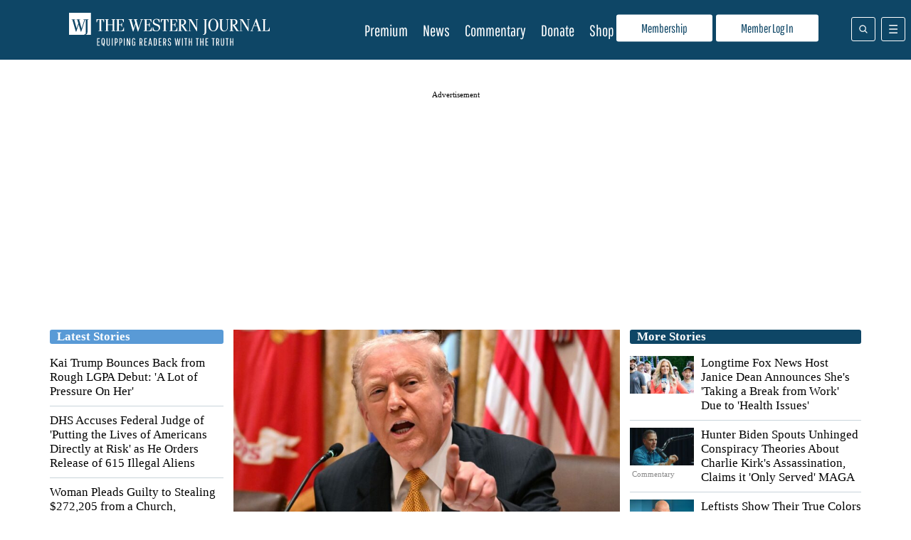

--- FILE ---
content_type: text/html; charset=UTF-8
request_url: https://www.westernjournal.com/
body_size: 34324
content:
<!doctype html>
<html lang="en-US">
	<head>
		<meta name="viewport" content="initial-scale=1.0, width=device-width">
		<title>Home Page - The Western Journal</title>
		<meta name='robots' content='index, follow, max-image-preview:large, max-snippet:-1, max-video-preview:-1' />
	<style>img:is([sizes="auto" i], [sizes^="auto," i]) { contain-intrinsic-size: 3000px 1500px }</style>
	<script type="text/javascript" async=true src="https://www.westernjournal.com/wp-content/themes/wj-firefly-child/assets/js/inmobi-cmt.js?v=1733239631"></script>
			<script>
				window.dataLayer = window.dataLayer || [];
				window.dataLayer.push({"siteName":"http:\/\/www.westernjournal.com","pageCategory":false,"wordCount":0,"paragraphCount":"","articleTitle":"Home Page","articleSocialTitle":"Home Page","articleSEOTitle":"Home Page","articleChooser":false,"articleTitler":false,"articleTitleLength":9,"articleSocialTitleLength":9,"articleSEOTitleLength":9,"articleAuthor":"dsmith","articleEditor":false,"articleShareTextAuthor":false,"articleShareTextLength":0,"articleCategory":false,"articlePublishDate":"2021-05-03","articleTopic":"","articleSection":"","articleID":2594454,"articleFormat":"standard","abTesting":"false","articleSource":"","articleVia":"","googleCompliant":"true","videoPosition":"none","platform":"web","event":"dataLayer-loaded"});
			</script>
		
			<script>
				function getParameterByName( name ) {
					name = name.replace( /[\[\]]/g, "\\$&" );
					var regex = new RegExp( "[?&]" + name + "(=([^&#]*)|&|#|$)" ),
						results = regex.exec( window.location.href );
					if( ! results ) return null;
					if( ! results[2] ) return '';
					return decodeURIComponent( results[2].replace( /\+/g, " " ) );
				}

				function getCookie(cname) {
					var name = cname + "=";
					var decodedCookie = decodeURIComponent(document.cookie);
					var ca = decodedCookie.split(';');
					for(var i = 0; i <ca.length; i++) {
						var c = ca[i];
						while (c.charAt(0) == ' ') {
							c = c.substring(1);
						}
						if (c.indexOf(name) == 0) {
							return c.substring(name.length, c.length);
						}
					}
					return "";
				}
			</script>
				<script>
		if( ! getCookie( 'ff_subbed' ) ) {
			(function () {
				var aditudePrebid = document.createElement('script');
				aditudePrebid.async = true;
				aditudePrebid.type = 'text/javascript';
				aditudePrebid.src = 'https://dn0qt3r0xannq.cloudfront.net/westernjournal-oVYvdlzXmf/westernjournal-longform/prebid-load.js';
				var node = document.getElementsByTagName('script')[0];
				node.parentNode.insertBefore(aditudePrebid, node);
			})();
		} else {
			(function () {
				var otherScript = document.createElement('script');
				otherScript.async = true;
				otherScript.type = 'text/javascript';
				otherScript.src = 'https://cadmus.script.ac/d27gu5rb304die/script.js';
				var node = document.getElementsByTagName('script')[0];
				node.parentNode.insertBefore(otherScript, node);
			})();
		}
		</script>
				<script>
			var FFADS = {"desktop_bidding_timeout":"2100","mobile_bidding_timeout":"2100","lazy_load_threshold":"900","lazy_load":"yes","units":{"SB4":{"lazy_load":"yes","ad_type":null,"size_mappings":[{"screen_width":"944","creative_sizes":[{"size":"300x250"}]}]},"HP1":{"ad_type":"dfp_prebid","size_mappings":[{"screen_width":"1004","creative_sizes":[{"size":"970x90"},{"size":"970x250"},{"size":"728x90"}]},{"screen_width":"748","creative_sizes":[{"size":"728x90"},{"size":"300x250"},{"size":"336x280"}]},{"screen_width":"1","creative_sizes":[{"size":"300x250"},{"size":"320x50"},{"size":"320x100"},{"size":"300x100"},{"size":"300x50"}]}],"bidders":[{"name":"appnexus","device_category":"desktop","ttacross_siteid":null,"ttacross_productid":null,"adagio_organizationid":null,"adagio_site":null,"adagio_adunitelementid":null,"adagio_environment":null,"adagio_placement":null,"adtelligent_aid":null,"appnexus_placementid":"14687143","medianet_cid":null,"medianet_crid":null,"minutemedia_org":null,"minutemedia_placementid":null,"ogury_assetkey":null,"ogury_adunitid":null,"pubmatic_publisherid":null,"pubmatic_adslot":null,"rubicon_accountid":null,"rubicon_siteid":null,"rubicon_zoneid":null,"sovrn_tagid":null,"vidazoo_cid":null,"vidazoo_pid":null,"vidazoo_subdomain":null,"bcmssp_publisherid":null},{"name":"appnexus","device_category":"mobile","ttacross_siteid":null,"ttacross_productid":null,"adagio_organizationid":null,"adagio_site":null,"adagio_adunitelementid":null,"adagio_environment":null,"adagio_placement":null,"adtelligent_aid":null,"appnexus_placementid":"27448662","medianet_cid":null,"medianet_crid":null,"minutemedia_org":null,"minutemedia_placementid":null,"ogury_assetkey":null,"ogury_adunitid":null,"pubmatic_publisherid":null,"pubmatic_adslot":null,"rubicon_accountid":null,"rubicon_siteid":null,"rubicon_zoneid":null,"sovrn_tagid":null,"vidazoo_cid":null,"vidazoo_pid":null,"vidazoo_subdomain":null,"bcmssp_publisherid":null},{"name":"rubicon","device_category":"all","ttacross_siteid":null,"ttacross_productid":null,"adagio_organizationid":null,"adagio_site":null,"adagio_adunitelementid":null,"adagio_environment":null,"adagio_placement":null,"adtelligent_aid":null,"appnexus_placementid":null,"medianet_cid":null,"medianet_crid":null,"minutemedia_org":null,"minutemedia_placementid":null,"ogury_assetkey":null,"ogury_adunitid":null,"pubmatic_publisherid":null,"pubmatic_adslot":null,"rubicon_accountid":"14758","rubicon_siteid":" 362618","rubicon_zoneid":"1963066","sovrn_tagid":null,"vidazoo_cid":null,"vidazoo_pid":null,"vidazoo_subdomain":null,"bcmssp_publisherid":null},{"name":"medianet","device_category":"all","ttacross_siteid":null,"ttacross_productid":null,"adagio_organizationid":null,"adagio_site":null,"adagio_adunitelementid":null,"adagio_environment":null,"adagio_placement":null,"adtelligent_aid":null,"appnexus_placementid":null,"medianet_cid":"8CU8Y0E88","medianet_crid":"374842454","minutemedia_org":null,"minutemedia_placementid":null,"ogury_assetkey":null,"ogury_adunitid":null,"pubmatic_publisherid":null,"pubmatic_adslot":null,"rubicon_accountid":null,"rubicon_siteid":null,"rubicon_zoneid":null,"sovrn_tagid":null,"vidazoo_cid":null,"vidazoo_pid":null,"vidazoo_subdomain":null,"bcmssp_publisherid":null},{"name":"pubmatic","device_category":"all","ttacross_siteid":null,"ttacross_productid":null,"adagio_organizationid":null,"adagio_site":null,"adagio_adunitelementid":null,"adagio_environment":null,"adagio_placement":null,"adtelligent_aid":null,"appnexus_placementid":null,"medianet_cid":null,"medianet_crid":null,"minutemedia_org":null,"minutemedia_placementid":null,"ogury_assetkey":null,"ogury_adunitid":null,"pubmatic_publisherid":"158410","pubmatic_adslot":"WesternJournal_Archive_Direct_HP1_CS_Prebid","rubicon_accountid":null,"rubicon_siteid":null,"rubicon_zoneid":null,"sovrn_tagid":null,"vidazoo_cid":null,"vidazoo_pid":null,"vidazoo_subdomain":null,"bcmssp_publisherid":null},{"name":"sovrn","device_category":"desktop","ttacross_siteid":null,"ttacross_productid":null,"adagio_organizationid":null,"adagio_site":null,"adagio_adunitelementid":null,"adagio_environment":null,"adagio_placement":null,"adtelligent_aid":null,"appnexus_placementid":null,"medianet_cid":null,"medianet_crid":null,"minutemedia_org":null,"minutemedia_placementid":null,"ogury_assetkey":null,"ogury_adunitid":null,"pubmatic_publisherid":null,"pubmatic_adslot":null,"rubicon_accountid":null,"rubicon_siteid":null,"rubicon_zoneid":null,"sovrn_tagid":"855220","vidazoo_cid":null,"vidazoo_pid":null,"vidazoo_subdomain":null,"bcmssp_publisherid":null},{"name":"sovrn","device_category":"desktop","ttacross_siteid":null,"ttacross_productid":null,"adagio_organizationid":null,"adagio_site":null,"adagio_adunitelementid":null,"adagio_environment":null,"adagio_placement":null,"adtelligent_aid":null,"appnexus_placementid":null,"medianet_cid":null,"medianet_crid":null,"minutemedia_org":null,"minutemedia_placementid":null,"ogury_assetkey":null,"ogury_adunitid":null,"pubmatic_publisherid":null,"pubmatic_adslot":null,"rubicon_accountid":null,"rubicon_siteid":null,"rubicon_zoneid":null,"sovrn_tagid":"855221","vidazoo_cid":null,"vidazoo_pid":null,"vidazoo_subdomain":null,"bcmssp_publisherid":null},{"name":"sovrn","device_category":"desktop","ttacross_siteid":null,"ttacross_productid":null,"adagio_organizationid":null,"adagio_site":null,"adagio_adunitelementid":null,"adagio_environment":null,"adagio_placement":null,"adtelligent_aid":null,"appnexus_placementid":null,"medianet_cid":null,"medianet_crid":null,"minutemedia_org":null,"minutemedia_placementid":null,"ogury_assetkey":null,"ogury_adunitid":null,"pubmatic_publisherid":null,"pubmatic_adslot":null,"rubicon_accountid":null,"rubicon_siteid":null,"rubicon_zoneid":null,"sovrn_tagid":"855222","vidazoo_cid":null,"vidazoo_pid":null,"vidazoo_subdomain":null,"bcmssp_publisherid":null},{"name":"sovrn","device_category":"desktop","ttacross_siteid":null,"ttacross_productid":null,"adagio_organizationid":null,"adagio_site":null,"adagio_adunitelementid":null,"adagio_environment":null,"adagio_placement":null,"adtelligent_aid":null,"appnexus_placementid":null,"medianet_cid":null,"medianet_crid":null,"minutemedia_org":null,"minutemedia_placementid":null,"ogury_assetkey":null,"ogury_adunitid":null,"pubmatic_publisherid":null,"pubmatic_adslot":null,"rubicon_accountid":null,"rubicon_siteid":null,"rubicon_zoneid":null,"sovrn_tagid":"855223","vidazoo_cid":null,"vidazoo_pid":null,"vidazoo_subdomain":null,"bcmssp_publisherid":null},{"name":"sovrn","device_category":"desktop","ttacross_siteid":null,"ttacross_productid":null,"adagio_organizationid":null,"adagio_site":null,"adagio_adunitelementid":null,"adagio_environment":null,"adagio_placement":null,"adtelligent_aid":null,"appnexus_placementid":null,"medianet_cid":null,"medianet_crid":null,"minutemedia_org":null,"minutemedia_placementid":null,"ogury_assetkey":null,"ogury_adunitid":null,"pubmatic_publisherid":null,"pubmatic_adslot":null,"rubicon_accountid":null,"rubicon_siteid":null,"rubicon_zoneid":null,"sovrn_tagid":"855224","vidazoo_cid":null,"vidazoo_pid":null,"vidazoo_subdomain":null,"bcmssp_publisherid":null},{"name":"sovrn","device_category":"desktop","ttacross_siteid":null,"ttacross_productid":null,"adagio_organizationid":null,"adagio_site":null,"adagio_adunitelementid":null,"adagio_environment":null,"adagio_placement":null,"adtelligent_aid":null,"appnexus_placementid":null,"medianet_cid":null,"medianet_crid":null,"minutemedia_org":null,"minutemedia_placementid":null,"ogury_assetkey":null,"ogury_adunitid":null,"pubmatic_publisherid":null,"pubmatic_adslot":null,"rubicon_accountid":null,"rubicon_siteid":null,"rubicon_zoneid":null,"sovrn_tagid":"855225","vidazoo_cid":null,"vidazoo_pid":null,"vidazoo_subdomain":null,"bcmssp_publisherid":null},{"name":"sovrn","device_category":"mobile","ttacross_siteid":null,"ttacross_productid":null,"adagio_organizationid":null,"adagio_site":null,"adagio_adunitelementid":null,"adagio_environment":null,"adagio_placement":null,"adtelligent_aid":null,"appnexus_placementid":null,"medianet_cid":null,"medianet_crid":null,"minutemedia_org":null,"minutemedia_placementid":null,"ogury_assetkey":null,"ogury_adunitid":null,"pubmatic_publisherid":null,"pubmatic_adslot":null,"rubicon_accountid":null,"rubicon_siteid":null,"rubicon_zoneid":null,"sovrn_tagid":"855226","vidazoo_cid":null,"vidazoo_pid":null,"vidazoo_subdomain":null,"bcmssp_publisherid":null},{"name":"sovrn","device_category":"mobile","ttacross_siteid":null,"ttacross_productid":null,"adagio_organizationid":null,"adagio_site":null,"adagio_adunitelementid":null,"adagio_environment":null,"adagio_placement":null,"adtelligent_aid":null,"appnexus_placementid":null,"medianet_cid":null,"medianet_crid":null,"minutemedia_org":null,"minutemedia_placementid":null,"ogury_assetkey":null,"ogury_adunitid":null,"pubmatic_publisherid":null,"pubmatic_adslot":null,"rubicon_accountid":null,"rubicon_siteid":null,"rubicon_zoneid":null,"sovrn_tagid":"855227","vidazoo_cid":null,"vidazoo_pid":null,"vidazoo_subdomain":null,"bcmssp_publisherid":null},{"name":"sovrn","device_category":"mobile","ttacross_siteid":null,"ttacross_productid":null,"adagio_organizationid":null,"adagio_site":null,"adagio_adunitelementid":null,"adagio_environment":null,"adagio_placement":null,"adtelligent_aid":null,"appnexus_placementid":null,"medianet_cid":null,"medianet_crid":null,"minutemedia_org":null,"minutemedia_placementid":null,"ogury_assetkey":null,"ogury_adunitid":null,"pubmatic_publisherid":null,"pubmatic_adslot":null,"rubicon_accountid":null,"rubicon_siteid":null,"rubicon_zoneid":null,"sovrn_tagid":"855228","vidazoo_cid":null,"vidazoo_pid":null,"vidazoo_subdomain":null,"bcmssp_publisherid":null},{"name":"sovrn","device_category":"mobile","ttacross_siteid":null,"ttacross_productid":null,"adagio_organizationid":null,"adagio_site":null,"adagio_adunitelementid":null,"adagio_environment":null,"adagio_placement":null,"adtelligent_aid":null,"appnexus_placementid":null,"medianet_cid":null,"medianet_crid":null,"minutemedia_org":null,"minutemedia_placementid":null,"ogury_assetkey":null,"ogury_adunitid":null,"pubmatic_publisherid":null,"pubmatic_adslot":null,"rubicon_accountid":null,"rubicon_siteid":null,"rubicon_zoneid":null,"sovrn_tagid":"855229","vidazoo_cid":null,"vidazoo_pid":null,"vidazoo_subdomain":null,"bcmssp_publisherid":null},{"name":"vidazoo","device_category":"all","ttacross_siteid":null,"ttacross_productid":null,"adagio_organizationid":null,"adagio_site":null,"adagio_adunitelementid":null,"adagio_environment":null,"adagio_placement":null,"adtelligent_aid":null,"appnexus_placementid":null,"medianet_cid":null,"medianet_crid":null,"minutemedia_org":null,"minutemedia_placementid":null,"ogury_assetkey":null,"ogury_adunitid":null,"pubmatic_publisherid":null,"pubmatic_adslot":null,"rubicon_accountid":null,"rubicon_siteid":null,"rubicon_zoneid":null,"sovrn_tagid":null,"vidazoo_cid":"64f44b40e4aa149368d7262f","vidazoo_pid":"59ac17c192832d0011283fe3","bcmssp_publisherid":null},{"name":"minutemedia","device_category":"all","ttacross_siteid":null,"ttacross_productid":null,"adagio_organizationid":null,"adagio_site":null,"adagio_adunitelementid":null,"adagio_environment":null,"adagio_placement":null,"adtelligent_aid":null,"appnexus_placementid":null,"medianet_cid":null,"medianet_crid":null,"minutemedia_org":"01g3xxdjst5q","minutemedia_placementid":"WesternJournal_Not_Commentary_Direct_HP1_Prebid","ogury_assetkey":null,"ogury_adunitid":null,"pubmatic_publisherid":null,"pubmatic_adslot":null,"rubicon_accountid":null,"rubicon_siteid":null,"rubicon_zoneid":null,"sovrn_tagid":null,"vidazoo_cid":null,"vidazoo_pid":null,"vidazoo_subdomain":null,"bcmssp_publisherid":null},{"name":"bcmssp","device_category":"all","ttacross_siteid":null,"ttacross_productid":null,"adagio_organizationid":null,"adagio_site":null,"adagio_adunitelementid":null,"adagio_environment":null,"adagio_placement":null,"adtelligent_aid":null,"appnexus_placementid":null,"medianet_cid":null,"medianet_crid":null,"minutemedia_org":null,"minutemedia_placementid":null,"ogury_assetkey":null,"ogury_adunitid":null,"pubmatic_publisherid":null,"pubmatic_adslot":null,"rubicon_accountid":null,"rubicon_siteid":null,"rubicon_zoneid":null,"sovrn_tagid":null,"vidazoo_cid":null,"vidazoo_pid":null,"vidazoo_subdomain":null,"bcmssp_publisherid":"20926"}]},"SB1":{"ad_type":"custom"},"SB2":{"ad_type":"custom"},"SB3":{"ad_type":"custom"},"BB1":{"ad_type":"dfp_prebid","size_mappings":[{"screen_width":"1004","creative_sizes":[{"size":"970x250"},{"size":"970x90"},{"size":"728x90"}]},{"screen_width":"748","creative_sizes":[{"size":"728x90"},{"size":"300x250"}]},{"screen_width":"1","creative_sizes":[{"size":"320x100"},{"size":"320x50"},{"size":"300x100"},{"size":"300x50"}]}],"bidders":[{"name":"appnexus","device_category":"desktop","ttacross_siteid":null,"ttacross_productid":null,"adagio_organizationid":null,"adagio_site":null,"adagio_adunitelementid":null,"adagio_environment":null,"adagio_placement":null,"adtelligent_aid":null,"appnexus_placementid":"33647141","medianet_cid":null,"medianet_crid":null,"minutemedia_org":null,"minutemedia_placementid":null,"ogury_assetkey":null,"ogury_adunitid":null,"pubmatic_publisherid":null,"pubmatic_adslot":null,"rubicon_accountid":null,"rubicon_siteid":null,"rubicon_zoneid":null,"sovrn_tagid":null,"vidazoo_cid":null,"vidazoo_pid":null,"vidazoo_subdomain":null,"bcmssp_publisherid":null},{"name":"rubicon","device_category":"all","ttacross_siteid":null,"ttacross_productid":null,"adagio_organizationid":null,"adagio_site":null,"adagio_adunitelementid":null,"adagio_environment":null,"adagio_placement":null,"adtelligent_aid":null,"appnexus_placementid":null,"medianet_cid":null,"medianet_crid":null,"minutemedia_org":null,"minutemedia_placementid":null,"ogury_assetkey":null,"ogury_adunitid":null,"pubmatic_publisherid":null,"pubmatic_adslot":null,"rubicon_accountid":"14758","rubicon_siteid":"362618","rubicon_zoneid":"3487856","sovrn_tagid":null,"vidazoo_cid":null,"vidazoo_pid":null,"vidazoo_subdomain":null,"bcmssp_publisherid":null},{"name":"sovrn","device_category":"desktop","ttacross_siteid":null,"ttacross_productid":null,"adagio_organizationid":null,"adagio_site":null,"adagio_adunitelementid":null,"adagio_environment":null,"adagio_placement":null,"adtelligent_aid":null,"appnexus_placementid":null,"medianet_cid":null,"medianet_crid":null,"minutemedia_org":null,"minutemedia_placementid":null,"ogury_assetkey":null,"ogury_adunitid":null,"pubmatic_publisherid":null,"pubmatic_adslot":null,"rubicon_accountid":null,"rubicon_siteid":null,"rubicon_zoneid":null,"sovrn_tagid":"1244357","vidazoo_cid":null,"vidazoo_pid":null,"vidazoo_subdomain":null,"bcmssp_publisherid":null},{"name":"sovrn","device_category":"desktop","ttacross_siteid":null,"ttacross_productid":null,"adagio_organizationid":null,"adagio_site":null,"adagio_adunitelementid":null,"adagio_environment":null,"adagio_placement":null,"adtelligent_aid":null,"appnexus_placementid":null,"medianet_cid":null,"medianet_crid":null,"minutemedia_org":null,"minutemedia_placementid":null,"ogury_assetkey":null,"ogury_adunitid":null,"pubmatic_publisherid":null,"pubmatic_adslot":null,"rubicon_accountid":null,"rubicon_siteid":null,"rubicon_zoneid":null,"sovrn_tagid":"1244358","vidazoo_cid":null,"vidazoo_pid":null,"vidazoo_subdomain":null,"bcmssp_publisherid":null},{"name":"sovrn","device_category":"desktop","ttacross_siteid":null,"ttacross_productid":null,"adagio_organizationid":null,"adagio_site":null,"adagio_adunitelementid":null,"adagio_environment":null,"adagio_placement":null,"adtelligent_aid":null,"appnexus_placementid":null,"medianet_cid":null,"medianet_crid":null,"minutemedia_org":null,"minutemedia_placementid":null,"ogury_assetkey":null,"ogury_adunitid":null,"pubmatic_publisherid":null,"pubmatic_adslot":null,"rubicon_accountid":null,"rubicon_siteid":null,"rubicon_zoneid":null,"sovrn_tagid":"1244359","vidazoo_cid":null,"vidazoo_pid":null,"vidazoo_subdomain":null,"bcmssp_publisherid":null},{"name":"sovrn","device_category":"mobile","ttacross_siteid":null,"ttacross_productid":null,"adagio_organizationid":null,"adagio_site":null,"adagio_adunitelementid":null,"adagio_environment":null,"adagio_placement":null,"adtelligent_aid":null,"appnexus_placementid":null,"medianet_cid":null,"medianet_crid":null,"minutemedia_org":null,"minutemedia_placementid":null,"ogury_assetkey":null,"ogury_adunitid":null,"pubmatic_publisherid":null,"pubmatic_adslot":null,"rubicon_accountid":null,"rubicon_siteid":null,"rubicon_zoneid":null,"sovrn_tagid":"1244360","vidazoo_cid":null,"vidazoo_pid":null,"vidazoo_subdomain":null,"bcmssp_publisherid":null},{"name":"sovrn","device_category":"mobile","ttacross_siteid":null,"ttacross_productid":null,"adagio_organizationid":null,"adagio_site":null,"adagio_adunitelementid":null,"adagio_environment":null,"adagio_placement":null,"adtelligent_aid":null,"appnexus_placementid":null,"medianet_cid":null,"medianet_crid":null,"minutemedia_org":null,"minutemedia_placementid":null,"ogury_assetkey":null,"ogury_adunitid":null,"pubmatic_publisherid":null,"pubmatic_adslot":null,"rubicon_accountid":null,"rubicon_siteid":null,"rubicon_zoneid":null,"sovrn_tagid":"1244361","vidazoo_cid":null,"vidazoo_pid":null,"vidazoo_subdomain":null,"bcmssp_publisherid":null}]},"SB5":{"ad_type":null},"HP2":{"ad_type":"custom","custom_ads":[{"code":"<div id=\"rc-widget-2a1a5e\" data-rc-widget data-widget-host=\"habitat\" data-endpoint=\"\/\/trends.revcontent.com\" data-widget-id=\"283842\"><\/div>","rendering_script":"if( typeof window.renderRCWidget == 'function' ) {\r\n  window.renderRCWidget( document.getElementById( 'rc-widget-2a1a5e' ) );\r\n} else {\r\n  let rcs = document.createElement( 'script' );\r\n  rcs.src = 'https:\/\/assets.revcontent.com\/master\/delivery.js';\r\n  rcs.defer = 'defer';\r\n  document.body.appendChild( rcs );\r\n}"}]},"HP3":{"ad_type":"dfp_prebid","lazy_load":"yes","size_mappings":[{"screen_width":"1004","creative_sizes":[{"size":"970x90"},{"size":"970x250"},{"size":"728x90"},{"size":"300x250"}]},{"screen_width":"748","creative_sizes":[{"size":"728x90"},{"size":"336x280"},{"size":"300x250"}]},{"screen_width":"1","creative_sizes":[{"size":"300x250"},{"size":"320x100"},{"size":"320x50"},{"size":"300x100"},{"size":"300x50"}]}],"bidders":[{"name":"appnexus","device_category":"all","ttacross_siteid":null,"ttacross_productid":null,"adagio_organizationid":null,"adagio_site":null,"adagio_adunitelementid":null,"adagio_environment":null,"adagio_placement":null,"adtelligent_aid":null,"appnexus_placementid":"14687145","medianet_cid":null,"medianet_crid":null,"minutemedia_org":null,"minutemedia_placementid":null,"ogury_assetkey":null,"ogury_adunitid":null,"pubmatic_publisherid":null,"pubmatic_adslot":null,"rubicon_accountid":null,"rubicon_siteid":null,"rubicon_zoneid":null,"sovrn_tagid":null,"vidazoo_cid":null,"vidazoo_pid":null,"vidazoo_subdomain":null,"bcmssp_publisherid":null},{"name":"medianet","device_category":"all","ttacross_siteid":null,"ttacross_productid":null,"adagio_organizationid":null,"adagio_site":null,"adagio_adunitelementid":null,"adagio_environment":null,"adagio_placement":null,"adtelligent_aid":null,"appnexus_placementid":null,"medianet_cid":"8CU8Y0E88","medianet_crid":"234461826","minutemedia_org":null,"minutemedia_placementid":null,"ogury_assetkey":null,"ogury_adunitid":null,"pubmatic_publisherid":null,"pubmatic_adslot":null,"rubicon_accountid":null,"rubicon_siteid":null,"rubicon_zoneid":null,"sovrn_tagid":null,"vidazoo_cid":null,"vidazoo_pid":null,"vidazoo_subdomain":null,"bcmssp_publisherid":null},{"name":"pubmatic","device_category":"all","ttacross_siteid":null,"ttacross_productid":null,"adagio_organizationid":null,"adagio_site":null,"adagio_adunitelementid":null,"adagio_environment":null,"adagio_placement":null,"adtelligent_aid":null,"appnexus_placementid":null,"medianet_cid":null,"medianet_crid":null,"minutemedia_org":null,"minutemedia_placementid":null,"ogury_assetkey":null,"ogury_adunitid":null,"pubmatic_publisherid":"158410","pubmatic_adslot":"WesternJournal_Archive_Direct_HP3_CS_Prebid","rubicon_accountid":null,"rubicon_siteid":null,"rubicon_zoneid":null,"sovrn_tagid":null,"vidazoo_cid":null,"vidazoo_pid":null,"vidazoo_subdomain":null,"bcmssp_publisherid":null},{"name":"sovrn","device_category":"desktop","ttacross_siteid":null,"ttacross_productid":null,"adagio_organizationid":null,"adagio_site":null,"adagio_adunitelementid":null,"adagio_environment":null,"adagio_placement":null,"adtelligent_aid":null,"appnexus_placementid":null,"medianet_cid":null,"medianet_crid":null,"minutemedia_org":null,"minutemedia_placementid":null,"ogury_assetkey":null,"ogury_adunitid":null,"pubmatic_publisherid":null,"pubmatic_adslot":null,"rubicon_accountid":null,"rubicon_siteid":null,"rubicon_zoneid":null,"sovrn_tagid":"855270","vidazoo_cid":null,"vidazoo_pid":null,"vidazoo_subdomain":null,"bcmssp_publisherid":null},{"name":"sovrn","device_category":"desktop","ttacross_siteid":null,"ttacross_productid":null,"adagio_organizationid":null,"adagio_site":null,"adagio_adunitelementid":null,"adagio_environment":null,"adagio_placement":null,"adtelligent_aid":null,"appnexus_placementid":null,"medianet_cid":null,"medianet_crid":null,"minutemedia_org":null,"minutemedia_placementid":null,"ogury_assetkey":null,"ogury_adunitid":null,"pubmatic_publisherid":null,"pubmatic_adslot":null,"rubicon_accountid":null,"rubicon_siteid":null,"rubicon_zoneid":null,"sovrn_tagid":"855271","vidazoo_cid":null,"vidazoo_pid":null,"vidazoo_subdomain":null,"bcmssp_publisherid":null},{"name":"sovrn","device_category":"desktop","ttacross_siteid":null,"ttacross_productid":null,"adagio_organizationid":null,"adagio_site":null,"adagio_adunitelementid":null,"adagio_environment":null,"adagio_placement":null,"adtelligent_aid":null,"appnexus_placementid":null,"medianet_cid":null,"medianet_crid":null,"minutemedia_org":null,"minutemedia_placementid":null,"ogury_assetkey":null,"ogury_adunitid":null,"pubmatic_publisherid":null,"pubmatic_adslot":null,"rubicon_accountid":null,"rubicon_siteid":null,"rubicon_zoneid":null,"sovrn_tagid":"855273","vidazoo_cid":null,"vidazoo_pid":null,"vidazoo_subdomain":null,"bcmssp_publisherid":null},{"name":"sovrn","device_category":"desktop","ttacross_siteid":null,"ttacross_productid":null,"adagio_organizationid":null,"adagio_site":null,"adagio_adunitelementid":null,"adagio_environment":null,"adagio_placement":null,"adtelligent_aid":null,"appnexus_placementid":null,"medianet_cid":null,"medianet_crid":null,"minutemedia_org":null,"minutemedia_placementid":null,"ogury_assetkey":null,"ogury_adunitid":null,"pubmatic_publisherid":null,"pubmatic_adslot":null,"rubicon_accountid":null,"rubicon_siteid":null,"rubicon_zoneid":null,"sovrn_tagid":"855274","vidazoo_cid":null,"vidazoo_pid":null,"vidazoo_subdomain":null,"bcmssp_publisherid":null},{"name":"sovrn","device_category":"desktop","ttacross_siteid":null,"ttacross_productid":null,"adagio_organizationid":null,"adagio_site":null,"adagio_adunitelementid":null,"adagio_environment":null,"adagio_placement":null,"adtelligent_aid":null,"appnexus_placementid":null,"medianet_cid":null,"medianet_crid":null,"minutemedia_org":null,"minutemedia_placementid":null,"ogury_assetkey":null,"ogury_adunitid":null,"pubmatic_publisherid":null,"pubmatic_adslot":null,"rubicon_accountid":null,"rubicon_siteid":null,"rubicon_zoneid":null,"sovrn_tagid":"855275","vidazoo_cid":null,"vidazoo_pid":null,"vidazoo_subdomain":null,"bcmssp_publisherid":null},{"name":"sovrn","device_category":"mobile","ttacross_siteid":null,"ttacross_productid":null,"adagio_organizationid":null,"adagio_site":null,"adagio_adunitelementid":null,"adagio_environment":null,"adagio_placement":null,"adtelligent_aid":null,"appnexus_placementid":null,"medianet_cid":null,"medianet_crid":null,"minutemedia_org":null,"minutemedia_placementid":null,"ogury_assetkey":null,"ogury_adunitid":null,"pubmatic_publisherid":null,"pubmatic_adslot":null,"rubicon_accountid":null,"rubicon_siteid":null,"rubicon_zoneid":null,"sovrn_tagid":"855276","vidazoo_cid":null,"vidazoo_pid":null,"vidazoo_subdomain":null,"bcmssp_publisherid":null},{"name":"sovrn","device_category":"mobile","ttacross_siteid":null,"ttacross_productid":null,"adagio_organizationid":null,"adagio_site":null,"adagio_adunitelementid":null,"adagio_environment":null,"adagio_placement":null,"adtelligent_aid":null,"appnexus_placementid":null,"medianet_cid":null,"medianet_crid":null,"minutemedia_org":null,"minutemedia_placementid":null,"ogury_assetkey":null,"ogury_adunitid":null,"pubmatic_publisherid":null,"pubmatic_adslot":null,"rubicon_accountid":null,"rubicon_siteid":null,"rubicon_zoneid":null,"sovrn_tagid":"855277","vidazoo_cid":null,"vidazoo_pid":null,"vidazoo_subdomain":null,"bcmssp_publisherid":null},{"name":"sovrn","device_category":"mobile","ttacross_siteid":null,"ttacross_productid":null,"adagio_organizationid":null,"adagio_site":null,"adagio_adunitelementid":null,"adagio_environment":null,"adagio_placement":null,"adtelligent_aid":null,"appnexus_placementid":null,"medianet_cid":null,"medianet_crid":null,"minutemedia_org":null,"minutemedia_placementid":null,"ogury_assetkey":null,"ogury_adunitid":null,"pubmatic_publisherid":null,"pubmatic_adslot":null,"rubicon_accountid":null,"rubicon_siteid":null,"rubicon_zoneid":null,"sovrn_tagid":"855278","vidazoo_cid":null,"vidazoo_pid":null,"vidazoo_subdomain":null,"bcmssp_publisherid":null},{"name":"sovrn","device_category":"mobile","ttacross_siteid":null,"ttacross_productid":null,"adagio_organizationid":null,"adagio_site":null,"adagio_adunitelementid":null,"adagio_environment":null,"adagio_placement":null,"adtelligent_aid":null,"appnexus_placementid":null,"medianet_cid":null,"medianet_crid":null,"minutemedia_org":null,"minutemedia_placementid":null,"ogury_assetkey":null,"ogury_adunitid":null,"pubmatic_publisherid":null,"pubmatic_adslot":null,"rubicon_accountid":null,"rubicon_siteid":null,"rubicon_zoneid":null,"sovrn_tagid":"855279","vidazoo_cid":null,"vidazoo_pid":null,"vidazoo_subdomain":null,"bcmssp_publisherid":null},{"name":"sovrn","device_category":"desktop","ttacross_siteid":null,"ttacross_productid":null,"adagio_organizationid":null,"adagio_site":null,"adagio_adunitelementid":null,"adagio_environment":null,"adagio_placement":null,"adtelligent_aid":null,"appnexus_placementid":null,"medianet_cid":null,"medianet_crid":null,"minutemedia_org":null,"minutemedia_placementid":null,"ogury_assetkey":null,"ogury_adunitid":null,"pubmatic_publisherid":null,"pubmatic_adslot":null,"rubicon_accountid":null,"rubicon_siteid":null,"rubicon_zoneid":null,"sovrn_tagid":"855260","vidazoo_cid":null,"vidazoo_pid":null,"vidazoo_subdomain":null,"bcmssp_publisherid":null},{"name":"sovrn","device_category":"desktop","ttacross_siteid":null,"ttacross_productid":null,"adagio_organizationid":null,"adagio_site":null,"adagio_adunitelementid":null,"adagio_environment":null,"adagio_placement":null,"adtelligent_aid":null,"appnexus_placementid":null,"medianet_cid":null,"medianet_crid":null,"minutemedia_org":null,"minutemedia_placementid":null,"ogury_assetkey":null,"ogury_adunitid":null,"pubmatic_publisherid":null,"pubmatic_adslot":null,"rubicon_accountid":null,"rubicon_siteid":null,"rubicon_zoneid":null,"sovrn_tagid":"855261","vidazoo_cid":null,"vidazoo_pid":null,"vidazoo_subdomain":null,"bcmssp_publisherid":null},{"name":"sovrn","device_category":"desktop","ttacross_siteid":null,"ttacross_productid":null,"adagio_organizationid":null,"adagio_site":null,"adagio_adunitelementid":null,"adagio_environment":null,"adagio_placement":null,"adtelligent_aid":null,"appnexus_placementid":null,"medianet_cid":null,"medianet_crid":null,"minutemedia_org":null,"minutemedia_placementid":null,"ogury_assetkey":null,"ogury_adunitid":null,"pubmatic_publisherid":null,"pubmatic_adslot":null,"rubicon_accountid":null,"rubicon_siteid":null,"rubicon_zoneid":null,"sovrn_tagid":"855263","vidazoo_cid":null,"vidazoo_pid":null,"vidazoo_subdomain":null,"bcmssp_publisherid":null},{"name":"sovrn","device_category":"desktop","ttacross_siteid":null,"ttacross_productid":null,"adagio_organizationid":null,"adagio_site":null,"adagio_adunitelementid":null,"adagio_environment":null,"adagio_placement":null,"adtelligent_aid":null,"appnexus_placementid":null,"medianet_cid":null,"medianet_crid":null,"minutemedia_org":null,"minutemedia_placementid":null,"ogury_assetkey":null,"ogury_adunitid":null,"pubmatic_publisherid":null,"pubmatic_adslot":null,"rubicon_accountid":null,"rubicon_siteid":null,"rubicon_zoneid":null,"sovrn_tagid":"855264","vidazoo_cid":null,"vidazoo_pid":null,"vidazoo_subdomain":null,"bcmssp_publisherid":null},{"name":"sovrn","device_category":"desktop","ttacross_siteid":null,"ttacross_productid":null,"adagio_organizationid":null,"adagio_site":null,"adagio_adunitelementid":null,"adagio_environment":null,"adagio_placement":null,"adtelligent_aid":null,"appnexus_placementid":null,"medianet_cid":null,"medianet_crid":null,"minutemedia_org":null,"minutemedia_placementid":null,"ogury_assetkey":null,"ogury_adunitid":null,"pubmatic_publisherid":null,"pubmatic_adslot":null,"rubicon_accountid":null,"rubicon_siteid":null,"rubicon_zoneid":null,"sovrn_tagid":"855265","vidazoo_cid":null,"vidazoo_pid":null,"vidazoo_subdomain":null,"bcmssp_publisherid":null},{"name":"sovrn","device_category":"mobile","ttacross_siteid":null,"ttacross_productid":null,"adagio_organizationid":null,"adagio_site":null,"adagio_adunitelementid":null,"adagio_environment":null,"adagio_placement":null,"adtelligent_aid":null,"appnexus_placementid":null,"medianet_cid":null,"medianet_crid":null,"minutemedia_org":null,"minutemedia_placementid":null,"ogury_assetkey":null,"ogury_adunitid":null,"pubmatic_publisherid":null,"pubmatic_adslot":null,"rubicon_accountid":null,"rubicon_siteid":null,"rubicon_zoneid":null,"sovrn_tagid":"855266","vidazoo_cid":null,"vidazoo_pid":null,"vidazoo_subdomain":null,"bcmssp_publisherid":null},{"name":"sovrn","device_category":"mobile","ttacross_siteid":null,"ttacross_productid":null,"adagio_organizationid":null,"adagio_site":null,"adagio_adunitelementid":null,"adagio_environment":null,"adagio_placement":null,"adtelligent_aid":null,"appnexus_placementid":null,"medianet_cid":null,"medianet_crid":null,"minutemedia_org":null,"minutemedia_placementid":null,"ogury_assetkey":null,"ogury_adunitid":null,"pubmatic_publisherid":null,"pubmatic_adslot":null,"rubicon_accountid":null,"rubicon_siteid":null,"rubicon_zoneid":null,"sovrn_tagid":"855267","vidazoo_cid":null,"vidazoo_pid":null,"vidazoo_subdomain":null,"bcmssp_publisherid":null},{"name":"sovrn","device_category":"mobile","ttacross_siteid":null,"ttacross_productid":null,"adagio_organizationid":null,"adagio_site":null,"adagio_adunitelementid":null,"adagio_environment":null,"adagio_placement":null,"adtelligent_aid":null,"appnexus_placementid":null,"medianet_cid":null,"medianet_crid":null,"minutemedia_org":null,"minutemedia_placementid":null,"ogury_assetkey":null,"ogury_adunitid":null,"pubmatic_publisherid":null,"pubmatic_adslot":null,"rubicon_accountid":null,"rubicon_siteid":null,"rubicon_zoneid":null,"sovrn_tagid":"855268","vidazoo_cid":null,"vidazoo_pid":null,"vidazoo_subdomain":null,"bcmssp_publisherid":null},{"name":"sovrn","device_category":"mobile","ttacross_siteid":null,"ttacross_productid":null,"adagio_organizationid":null,"adagio_site":null,"adagio_adunitelementid":null,"adagio_environment":null,"adagio_placement":null,"adtelligent_aid":null,"appnexus_placementid":null,"medianet_cid":null,"medianet_crid":null,"minutemedia_org":null,"minutemedia_placementid":null,"ogury_assetkey":null,"ogury_adunitid":null,"pubmatic_publisherid":null,"pubmatic_adslot":null,"rubicon_accountid":null,"rubicon_siteid":null,"rubicon_zoneid":null,"sovrn_tagid":"855269","vidazoo_cid":null,"vidazoo_pid":null,"vidazoo_subdomain":null,"bcmssp_publisherid":null},{"name":"rubicon","device_category":"all","ttacross_siteid":null,"ttacross_productid":null,"adagio_organizationid":null,"adagio_site":null,"adagio_adunitelementid":null,"adagio_environment":null,"adagio_placement":null,"adtelligent_aid":null,"appnexus_placementid":null,"medianet_cid":null,"medianet_crid":null,"minutemedia_org":null,"minutemedia_placementid":null,"ogury_assetkey":null,"ogury_adunitid":null,"pubmatic_publisherid":null,"pubmatic_adslot":null,"rubicon_accountid":"14758","rubicon_siteid":"362618","rubicon_zoneid":"1963072","sovrn_tagid":null,"vidazoo_cid":null,"vidazoo_pid":null,"vidazoo_subdomain":null,"bcmssp_publisherid":null},{"name":"vidazoo","device_category":"all","ttacross_siteid":null,"ttacross_productid":null,"adagio_organizationid":null,"adagio_site":null,"adagio_adunitelementid":null,"adagio_environment":null,"adagio_placement":null,"adtelligent_aid":null,"appnexus_placementid":null,"medianet_cid":null,"medianet_crid":null,"minutemedia_org":null,"minutemedia_placementid":null,"ogury_assetkey":null,"ogury_adunitid":null,"pubmatic_publisherid":null,"pubmatic_adslot":null,"rubicon_accountid":null,"rubicon_siteid":null,"rubicon_zoneid":null,"sovrn_tagid":null,"vidazoo_cid":"64f44b40e4aa149368d7262f","vidazoo_pid":"59ac17c192832d0011283fe3","vidazoo_subdomain":"exchange","bcmssp_publisherid":null},{"name":"minutemedia","device_category":"all","ttacross_siteid":null,"ttacross_productid":null,"adagio_organizationid":null,"adagio_site":null,"adagio_adunitelementid":null,"adagio_environment":null,"adagio_placement":null,"adtelligent_aid":null,"appnexus_placementid":null,"medianet_cid":null,"medianet_crid":null,"minutemedia_org":"01g3xxdjst5q","minutemedia_placementid":"WesternJournal_Not_Commentary_Direct_HP3_Prebid","ogury_assetkey":null,"ogury_adunitid":null,"pubmatic_publisherid":null,"pubmatic_adslot":null,"rubicon_accountid":null,"rubicon_siteid":null,"rubicon_zoneid":null,"sovrn_tagid":null,"vidazoo_cid":null,"vidazoo_pid":null,"vidazoo_subdomain":null,"bcmssp_publisherid":null},{"name":"bcmssp","device_category":"all","ttacross_siteid":null,"ttacross_productid":null,"adagio_organizationid":null,"adagio_site":null,"adagio_adunitelementid":null,"adagio_environment":null,"adagio_placement":null,"adtelligent_aid":null,"appnexus_placementid":null,"medianet_cid":null,"medianet_crid":null,"minutemedia_org":null,"minutemedia_placementid":null,"ogury_assetkey":null,"ogury_adunitid":null,"pubmatic_publisherid":null,"pubmatic_adslot":null,"rubicon_accountid":null,"rubicon_siteid":null,"rubicon_zoneid":null,"sovrn_tagid":null,"vidazoo_cid":null,"vidazoo_pid":null,"vidazoo_subdomain":null,"bcmssp_publisherid":"20926"}]},"HP4":{"ad_type":"dfp_prebid","lazy_load":"yes","size_mappings":[{"screen_width":"1004","creative_sizes":[{"size":"728x90"},{"size":"970x90"},{"size":"970x250"},{"size":"300x250"}]},{"screen_width":"748","creative_sizes":[{"size":"728x90"},{"size":"336x280"},{"size":"300x250"}]},{"screen_width":"1","creative_sizes":[{"size":"300x250"},{"size":"320x100"},{"size":"320x50"},{"size":"300x100"},{"size":"300x50"}]}],"bidders":[{"name":"appnexus","device_category":"all","ttacross_siteid":null,"ttacross_productid":null,"adagio_organizationid":null,"adagio_site":null,"adagio_adunitelementid":null,"adagio_environment":null,"adagio_placement":null,"adtelligent_aid":null,"appnexus_placementid":"14687148","medianet_cid":null,"medianet_crid":null,"minutemedia_org":null,"minutemedia_placementid":null,"ogury_assetkey":null,"ogury_adunitid":null,"pubmatic_publisherid":null,"pubmatic_adslot":null,"rubicon_accountid":null,"rubicon_siteid":null,"rubicon_zoneid":null,"sovrn_tagid":null,"vidazoo_cid":null,"vidazoo_pid":null,"vidazoo_subdomain":null,"bcmssp_publisherid":null},{"name":"medianet","device_category":"all","ttacross_siteid":null,"ttacross_productid":null,"adagio_organizationid":null,"adagio_site":null,"adagio_adunitelementid":null,"adagio_environment":null,"adagio_placement":null,"adtelligent_aid":null,"appnexus_placementid":null,"medianet_cid":"8CU8Y0E88","medianet_crid":"546649754","minutemedia_org":null,"minutemedia_placementid":null,"ogury_assetkey":null,"ogury_adunitid":null,"pubmatic_publisherid":null,"pubmatic_adslot":null,"rubicon_accountid":null,"rubicon_siteid":null,"rubicon_zoneid":null,"sovrn_tagid":null,"vidazoo_cid":null,"vidazoo_pid":null,"vidazoo_subdomain":null,"bcmssp_publisherid":null},{"name":"pubmatic","device_category":"all","ttacross_siteid":null,"ttacross_productid":null,"adagio_organizationid":null,"adagio_site":null,"adagio_adunitelementid":null,"adagio_environment":null,"adagio_placement":null,"adtelligent_aid":null,"appnexus_placementid":null,"medianet_cid":null,"medianet_crid":null,"minutemedia_org":null,"minutemedia_placementid":null,"ogury_assetkey":null,"ogury_adunitid":null,"pubmatic_publisherid":"158410","pubmatic_adslot":"WesternJournal_Archive_Direct_HP4_CS_Prebid","rubicon_accountid":null,"rubicon_siteid":null,"rubicon_zoneid":null,"sovrn_tagid":null,"vidazoo_cid":null,"vidazoo_pid":null,"vidazoo_subdomain":null,"bcmssp_publisherid":null},{"name":"sovrn","device_category":"desktop","ttacross_siteid":null,"ttacross_productid":null,"adagio_organizationid":null,"adagio_site":null,"adagio_adunitelementid":null,"adagio_environment":null,"adagio_placement":null,"adtelligent_aid":null,"appnexus_placementid":null,"medianet_cid":null,"medianet_crid":null,"minutemedia_org":null,"minutemedia_placementid":null,"ogury_assetkey":null,"ogury_adunitid":null,"pubmatic_publisherid":null,"pubmatic_adslot":null,"rubicon_accountid":null,"rubicon_siteid":null,"rubicon_zoneid":null,"sovrn_tagid":"855290","vidazoo_cid":null,"vidazoo_pid":null,"vidazoo_subdomain":null,"bcmssp_publisherid":null},{"name":"sovrn","device_category":"desktop","ttacross_siteid":null,"ttacross_productid":null,"adagio_organizationid":null,"adagio_site":null,"adagio_adunitelementid":null,"adagio_environment":null,"adagio_placement":null,"adtelligent_aid":null,"appnexus_placementid":null,"medianet_cid":null,"medianet_crid":null,"minutemedia_org":null,"minutemedia_placementid":null,"ogury_assetkey":null,"ogury_adunitid":null,"pubmatic_publisherid":null,"pubmatic_adslot":null,"rubicon_accountid":null,"rubicon_siteid":null,"rubicon_zoneid":null,"sovrn_tagid":"855291","vidazoo_cid":null,"vidazoo_pid":null,"vidazoo_subdomain":null,"bcmssp_publisherid":null},{"name":"sovrn","device_category":"desktop","ttacross_siteid":null,"ttacross_productid":null,"adagio_organizationid":null,"adagio_site":null,"adagio_adunitelementid":null,"adagio_environment":null,"adagio_placement":null,"adtelligent_aid":null,"appnexus_placementid":null,"medianet_cid":null,"medianet_crid":null,"minutemedia_org":null,"minutemedia_placementid":null,"ogury_assetkey":null,"ogury_adunitid":null,"pubmatic_publisherid":null,"pubmatic_adslot":null,"rubicon_accountid":null,"rubicon_siteid":null,"rubicon_zoneid":null,"sovrn_tagid":"855293","vidazoo_cid":null,"vidazoo_pid":null,"vidazoo_subdomain":null,"bcmssp_publisherid":null},{"name":"sovrn","device_category":"desktop","ttacross_siteid":null,"ttacross_productid":null,"adagio_organizationid":null,"adagio_site":null,"adagio_adunitelementid":null,"adagio_environment":null,"adagio_placement":null,"adtelligent_aid":null,"appnexus_placementid":null,"medianet_cid":null,"medianet_crid":null,"minutemedia_org":null,"minutemedia_placementid":null,"ogury_assetkey":null,"ogury_adunitid":null,"pubmatic_publisherid":null,"pubmatic_adslot":null,"rubicon_accountid":null,"rubicon_siteid":null,"rubicon_zoneid":null,"sovrn_tagid":"855294","vidazoo_cid":null,"vidazoo_pid":null,"vidazoo_subdomain":null,"bcmssp_publisherid":null},{"name":"sovrn","device_category":"desktop","ttacross_siteid":null,"ttacross_productid":null,"adagio_organizationid":null,"adagio_site":null,"adagio_adunitelementid":null,"adagio_environment":null,"adagio_placement":null,"adtelligent_aid":null,"appnexus_placementid":null,"medianet_cid":null,"medianet_crid":null,"minutemedia_org":null,"minutemedia_placementid":null,"ogury_assetkey":null,"ogury_adunitid":null,"pubmatic_publisherid":null,"pubmatic_adslot":null,"rubicon_accountid":null,"rubicon_siteid":null,"rubicon_zoneid":null,"sovrn_tagid":"855295","vidazoo_cid":null,"vidazoo_pid":null,"vidazoo_subdomain":null,"bcmssp_publisherid":null},{"name":"sovrn","device_category":"mobile","ttacross_siteid":null,"ttacross_productid":null,"adagio_organizationid":null,"adagio_site":null,"adagio_adunitelementid":null,"adagio_environment":null,"adagio_placement":null,"adtelligent_aid":null,"appnexus_placementid":null,"medianet_cid":null,"medianet_crid":null,"minutemedia_org":null,"minutemedia_placementid":null,"ogury_assetkey":null,"ogury_adunitid":null,"pubmatic_publisherid":null,"pubmatic_adslot":null,"rubicon_accountid":null,"rubicon_siteid":null,"rubicon_zoneid":null,"sovrn_tagid":"855296","vidazoo_cid":null,"vidazoo_pid":null,"vidazoo_subdomain":null,"bcmssp_publisherid":null},{"name":"sovrn","device_category":"mobile","ttacross_siteid":null,"ttacross_productid":null,"adagio_organizationid":null,"adagio_site":null,"adagio_adunitelementid":null,"adagio_environment":null,"adagio_placement":null,"adtelligent_aid":null,"appnexus_placementid":null,"medianet_cid":null,"medianet_crid":null,"minutemedia_org":null,"minutemedia_placementid":null,"ogury_assetkey":null,"ogury_adunitid":null,"pubmatic_publisherid":null,"pubmatic_adslot":null,"rubicon_accountid":null,"rubicon_siteid":null,"rubicon_zoneid":null,"sovrn_tagid":"855297","vidazoo_cid":null,"vidazoo_pid":null,"vidazoo_subdomain":null,"bcmssp_publisherid":null},{"name":"sovrn","device_category":"mobile","ttacross_siteid":null,"ttacross_productid":null,"adagio_organizationid":null,"adagio_site":null,"adagio_adunitelementid":null,"adagio_environment":null,"adagio_placement":null,"adtelligent_aid":null,"appnexus_placementid":null,"medianet_cid":null,"medianet_crid":null,"minutemedia_org":null,"minutemedia_placementid":null,"ogury_assetkey":null,"ogury_adunitid":null,"pubmatic_publisherid":null,"pubmatic_adslot":null,"rubicon_accountid":null,"rubicon_siteid":null,"rubicon_zoneid":null,"sovrn_tagid":"855298","vidazoo_cid":null,"vidazoo_pid":null,"vidazoo_subdomain":null,"bcmssp_publisherid":null},{"name":"sovrn","device_category":"mobile","ttacross_siteid":null,"ttacross_productid":null,"adagio_organizationid":null,"adagio_site":null,"adagio_adunitelementid":null,"adagio_environment":null,"adagio_placement":null,"adtelligent_aid":null,"appnexus_placementid":null,"medianet_cid":null,"medianet_crid":null,"minutemedia_org":null,"minutemedia_placementid":null,"ogury_assetkey":null,"ogury_adunitid":null,"pubmatic_publisherid":null,"pubmatic_adslot":null,"rubicon_accountid":null,"rubicon_siteid":null,"rubicon_zoneid":null,"sovrn_tagid":"855299","vidazoo_cid":null,"vidazoo_pid":null,"vidazoo_subdomain":null,"bcmssp_publisherid":null},{"name":"sovrn","device_category":"desktop","ttacross_siteid":null,"ttacross_productid":null,"adagio_organizationid":null,"adagio_site":null,"adagio_adunitelementid":null,"adagio_environment":null,"adagio_placement":null,"adtelligent_aid":null,"appnexus_placementid":null,"medianet_cid":null,"medianet_crid":null,"minutemedia_org":null,"minutemedia_placementid":null,"ogury_assetkey":null,"ogury_adunitid":null,"pubmatic_publisherid":null,"pubmatic_adslot":null,"rubicon_accountid":null,"rubicon_siteid":null,"rubicon_zoneid":null,"sovrn_tagid":"855280","vidazoo_cid":null,"vidazoo_pid":null,"vidazoo_subdomain":null,"bcmssp_publisherid":null},{"name":"sovrn","device_category":"desktop","ttacross_siteid":null,"ttacross_productid":null,"adagio_organizationid":null,"adagio_site":null,"adagio_adunitelementid":null,"adagio_environment":null,"adagio_placement":null,"adtelligent_aid":null,"appnexus_placementid":null,"medianet_cid":null,"medianet_crid":null,"minutemedia_org":null,"minutemedia_placementid":null,"ogury_assetkey":null,"ogury_adunitid":null,"pubmatic_publisherid":null,"pubmatic_adslot":null,"rubicon_accountid":null,"rubicon_siteid":null,"rubicon_zoneid":null,"sovrn_tagid":"855281","vidazoo_cid":null,"vidazoo_pid":null,"vidazoo_subdomain":null,"bcmssp_publisherid":null},{"name":"sovrn","device_category":"desktop","ttacross_siteid":null,"ttacross_productid":null,"adagio_organizationid":null,"adagio_site":null,"adagio_adunitelementid":null,"adagio_environment":null,"adagio_placement":null,"adtelligent_aid":null,"appnexus_placementid":null,"medianet_cid":null,"medianet_crid":null,"minutemedia_org":null,"minutemedia_placementid":null,"ogury_assetkey":null,"ogury_adunitid":null,"pubmatic_publisherid":null,"pubmatic_adslot":null,"rubicon_accountid":null,"rubicon_siteid":null,"rubicon_zoneid":null,"sovrn_tagid":"855283","vidazoo_cid":null,"vidazoo_pid":null,"vidazoo_subdomain":null,"bcmssp_publisherid":null},{"name":"sovrn","device_category":"desktop","ttacross_siteid":null,"ttacross_productid":null,"adagio_organizationid":null,"adagio_site":null,"adagio_adunitelementid":null,"adagio_environment":null,"adagio_placement":null,"adtelligent_aid":null,"appnexus_placementid":null,"medianet_cid":null,"medianet_crid":null,"minutemedia_org":null,"minutemedia_placementid":null,"ogury_assetkey":null,"ogury_adunitid":null,"pubmatic_publisherid":null,"pubmatic_adslot":null,"rubicon_accountid":null,"rubicon_siteid":null,"rubicon_zoneid":null,"sovrn_tagid":"855284","vidazoo_cid":null,"vidazoo_pid":null,"vidazoo_subdomain":null,"bcmssp_publisherid":null},{"name":"sovrn","device_category":"desktop","ttacross_siteid":null,"ttacross_productid":null,"adagio_organizationid":null,"adagio_site":null,"adagio_adunitelementid":null,"adagio_environment":null,"adagio_placement":null,"adtelligent_aid":null,"appnexus_placementid":null,"medianet_cid":null,"medianet_crid":null,"minutemedia_org":null,"minutemedia_placementid":null,"ogury_assetkey":null,"ogury_adunitid":null,"pubmatic_publisherid":null,"pubmatic_adslot":null,"rubicon_accountid":null,"rubicon_siteid":null,"rubicon_zoneid":null,"sovrn_tagid":"855285","vidazoo_cid":null,"vidazoo_pid":null,"vidazoo_subdomain":null,"bcmssp_publisherid":null},{"name":"sovrn","device_category":"mobile","ttacross_siteid":null,"ttacross_productid":null,"adagio_organizationid":null,"adagio_site":null,"adagio_adunitelementid":null,"adagio_environment":null,"adagio_placement":null,"adtelligent_aid":null,"appnexus_placementid":null,"medianet_cid":null,"medianet_crid":null,"minutemedia_org":null,"minutemedia_placementid":null,"ogury_assetkey":null,"ogury_adunitid":null,"pubmatic_publisherid":null,"pubmatic_adslot":null,"rubicon_accountid":null,"rubicon_siteid":null,"rubicon_zoneid":null,"sovrn_tagid":"855286","vidazoo_cid":null,"vidazoo_pid":null,"vidazoo_subdomain":null,"bcmssp_publisherid":null},{"name":"sovrn","device_category":"mobile","ttacross_siteid":null,"ttacross_productid":null,"adagio_organizationid":null,"adagio_site":null,"adagio_adunitelementid":null,"adagio_environment":null,"adagio_placement":null,"adtelligent_aid":null,"appnexus_placementid":null,"medianet_cid":null,"medianet_crid":null,"minutemedia_org":null,"minutemedia_placementid":null,"ogury_assetkey":null,"ogury_adunitid":null,"pubmatic_publisherid":null,"pubmatic_adslot":null,"rubicon_accountid":null,"rubicon_siteid":null,"rubicon_zoneid":null,"sovrn_tagid":"855287","vidazoo_cid":null,"vidazoo_pid":null,"vidazoo_subdomain":null,"bcmssp_publisherid":null},{"name":"sovrn","device_category":"mobile","ttacross_siteid":null,"ttacross_productid":null,"adagio_organizationid":null,"adagio_site":null,"adagio_adunitelementid":null,"adagio_environment":null,"adagio_placement":null,"adtelligent_aid":null,"appnexus_placementid":null,"medianet_cid":null,"medianet_crid":null,"minutemedia_org":null,"minutemedia_placementid":null,"ogury_assetkey":null,"ogury_adunitid":null,"pubmatic_publisherid":null,"pubmatic_adslot":null,"rubicon_accountid":null,"rubicon_siteid":null,"rubicon_zoneid":null,"sovrn_tagid":"855288","vidazoo_cid":null,"vidazoo_pid":null,"vidazoo_subdomain":null,"bcmssp_publisherid":null},{"name":"sovrn","device_category":"mobile","ttacross_siteid":null,"ttacross_productid":null,"adagio_organizationid":null,"adagio_site":null,"adagio_adunitelementid":null,"adagio_environment":null,"adagio_placement":null,"adtelligent_aid":null,"appnexus_placementid":null,"medianet_cid":null,"medianet_crid":null,"minutemedia_org":null,"minutemedia_placementid":null,"ogury_assetkey":null,"ogury_adunitid":null,"pubmatic_publisherid":null,"pubmatic_adslot":null,"rubicon_accountid":null,"rubicon_siteid":null,"rubicon_zoneid":null,"sovrn_tagid":"855289","vidazoo_cid":null,"vidazoo_pid":null,"vidazoo_subdomain":null,"bcmssp_publisherid":null},{"name":"rubicon","device_category":"all","ttacross_siteid":null,"ttacross_productid":null,"adagio_organizationid":null,"adagio_site":null,"adagio_adunitelementid":null,"adagio_environment":null,"adagio_placement":null,"adtelligent_aid":null,"appnexus_placementid":null,"medianet_cid":null,"medianet_crid":null,"minutemedia_org":null,"minutemedia_placementid":null,"ogury_assetkey":null,"ogury_adunitid":null,"pubmatic_publisherid":null,"pubmatic_adslot":null,"rubicon_accountid":"14758","rubicon_siteid":"362618","rubicon_zoneid":"1963064","sovrn_tagid":null,"vidazoo_cid":null,"vidazoo_pid":null,"vidazoo_subdomain":null,"bcmssp_publisherid":null},{"name":"vidazoo","device_category":"all","ttacross_siteid":null,"ttacross_productid":null,"adagio_organizationid":null,"adagio_site":null,"adagio_adunitelementid":null,"adagio_environment":null,"adagio_placement":null,"adtelligent_aid":null,"appnexus_placementid":null,"medianet_cid":null,"medianet_crid":null,"minutemedia_org":null,"minutemedia_placementid":null,"ogury_assetkey":null,"ogury_adunitid":null,"pubmatic_publisherid":null,"pubmatic_adslot":null,"rubicon_accountid":null,"rubicon_siteid":null,"rubicon_zoneid":null,"sovrn_tagid":null,"vidazoo_cid":"64f44b40e4aa149368d7262f","vidazoo_pid":"59ac17c192832d0011283fe3","vidazoo_subdomain":"exchange","bcmssp_publisherid":null},{"name":"minutemedia","device_category":"all","ttacross_siteid":null,"ttacross_productid":null,"adagio_organizationid":null,"adagio_site":null,"adagio_adunitelementid":null,"adagio_environment":null,"adagio_placement":null,"adtelligent_aid":null,"appnexus_placementid":null,"medianet_cid":null,"medianet_crid":null,"minutemedia_org":"01g3xxdjst5q","minutemedia_placementid":"WesternJournal_Not_Commentary_Direct_HP4_Prebid","ogury_assetkey":null,"ogury_adunitid":null,"pubmatic_publisherid":null,"pubmatic_adslot":null,"rubicon_accountid":null,"rubicon_siteid":null,"rubicon_zoneid":null,"sovrn_tagid":null,"vidazoo_cid":null,"vidazoo_pid":null,"vidazoo_subdomain":null,"bcmssp_publisherid":null},{"name":"bcmssp","device_category":"all","ttacross_siteid":null,"ttacross_productid":null,"adagio_organizationid":null,"adagio_site":null,"adagio_adunitelementid":null,"adagio_environment":null,"adagio_placement":null,"adtelligent_aid":null,"appnexus_placementid":null,"medianet_cid":null,"medianet_crid":null,"minutemedia_org":null,"minutemedia_placementid":null,"ogury_assetkey":null,"ogury_adunitid":null,"pubmatic_publisherid":null,"pubmatic_adslot":null,"rubicon_accountid":null,"rubicon_siteid":null,"rubicon_zoneid":null,"sovrn_tagid":null,"vidazoo_cid":null,"vidazoo_pid":null,"vidazoo_subdomain":null,"bcmssp_publisherid":"20926"}]},"SA1":{"ad_type":"dfp_prebid","size_mappings":[{"screen_width":"500"},{"screen_width":"1","creative_sizes":[{"size":"320x100"},{"size":"320x50"},{"size":"300x100"},{"size":"300x50"},{"size":"1x1"}]}],"bidders":[{"name":"appnexus","device_category":"mobile","ttacross_siteid":null,"ttacross_productid":null,"adagio_organizationid":null,"adagio_site":null,"adagio_adunitelementid":null,"adagio_environment":null,"adagio_placement":null,"adtelligent_aid":null,"appnexus_placementid":"14827619","medianet_cid":null,"medianet_crid":null,"minutemedia_org":null,"minutemedia_placementid":null,"ogury_assetkey":null,"ogury_adunitid":null,"pubmatic_publisherid":null,"pubmatic_adslot":null,"rubicon_accountid":null,"rubicon_siteid":null,"rubicon_zoneid":null,"sovrn_tagid":null,"vidazoo_cid":null,"vidazoo_pid":null,"vidazoo_subdomain":null,"bcmssp_publisherid":null},{"name":"pubmatic","device_category":"all","ttacross_siteid":null,"ttacross_productid":null,"adagio_organizationid":null,"adagio_site":null,"adagio_adunitelementid":null,"adagio_environment":null,"adagio_placement":null,"adtelligent_aid":null,"appnexus_placementid":null,"medianet_cid":null,"medianet_crid":null,"minutemedia_org":null,"minutemedia_placementid":null,"ogury_assetkey":null,"ogury_adunitid":null,"pubmatic_publisherid":"158410","pubmatic_adslot":"WesternJournal_Archive_Direct_SA1_CS_Prebid","rubicon_accountid":null,"rubicon_siteid":null,"rubicon_zoneid":null,"sovrn_tagid":null,"vidazoo_cid":null,"vidazoo_pid":null,"vidazoo_subdomain":null,"bcmssp_publisherid":null},{"name":"medianet","device_category":"mobile","ttacross_siteid":null,"ttacross_productid":null,"adagio_organizationid":null,"adagio_site":null,"adagio_adunitelementid":null,"adagio_environment":null,"adagio_placement":null,"adtelligent_aid":null,"appnexus_placementid":null,"medianet_cid":"8CU8Y0E88","medianet_crid":"912738285","minutemedia_org":null,"minutemedia_placementid":null,"ogury_assetkey":null,"ogury_adunitid":null,"pubmatic_publisherid":null,"pubmatic_adslot":null,"rubicon_accountid":null,"rubicon_siteid":null,"rubicon_zoneid":null,"sovrn_tagid":null,"vidazoo_cid":null,"vidazoo_pid":null,"vidazoo_subdomain":null,"bcmssp_publisherid":null},{"name":"rubicon","device_category":"mobile","ttacross_siteid":null,"ttacross_productid":null,"adagio_organizationid":null,"adagio_site":null,"adagio_adunitelementid":null,"adagio_environment":null,"adagio_placement":null,"adtelligent_aid":null,"appnexus_placementid":null,"medianet_cid":null,"medianet_crid":null,"minutemedia_org":null,"minutemedia_placementid":null,"ogury_assetkey":null,"ogury_adunitid":null,"pubmatic_publisherid":null,"pubmatic_adslot":null,"rubicon_accountid":"14758","rubicon_siteid":"362618","rubicon_zoneid":"2672012","sovrn_tagid":null,"vidazoo_cid":null,"vidazoo_pid":null,"vidazoo_subdomain":null,"bcmssp_publisherid":null},{"name":"sovrn","device_category":"mobile","ttacross_siteid":null,"ttacross_productid":null,"adagio_organizationid":null,"adagio_site":null,"adagio_adunitelementid":null,"adagio_environment":null,"adagio_placement":null,"adtelligent_aid":null,"appnexus_placementid":null,"medianet_cid":null,"medianet_crid":null,"minutemedia_org":null,"minutemedia_placementid":null,"ogury_assetkey":null,"ogury_adunitid":null,"pubmatic_publisherid":null,"pubmatic_adslot":null,"rubicon_accountid":null,"rubicon_siteid":null,"rubicon_zoneid":null,"sovrn_tagid":"855216","vidazoo_cid":null,"vidazoo_pid":null,"vidazoo_subdomain":null,"bcmssp_publisherid":null},{"name":"sovrn","device_category":"mobile","ttacross_siteid":null,"ttacross_productid":null,"adagio_organizationid":null,"adagio_site":null,"adagio_adunitelementid":null,"adagio_environment":null,"adagio_placement":null,"adtelligent_aid":null,"appnexus_placementid":null,"medianet_cid":null,"medianet_crid":null,"minutemedia_org":null,"minutemedia_placementid":null,"ogury_assetkey":null,"ogury_adunitid":null,"pubmatic_publisherid":null,"pubmatic_adslot":null,"rubicon_accountid":null,"rubicon_siteid":null,"rubicon_zoneid":null,"sovrn_tagid":"855217","vidazoo_cid":null,"vidazoo_pid":null,"vidazoo_subdomain":null,"bcmssp_publisherid":null},{"name":"vidazoo","device_category":"all","ttacross_siteid":null,"ttacross_productid":null,"adagio_organizationid":null,"adagio_site":null,"adagio_adunitelementid":null,"adagio_environment":null,"adagio_placement":null,"adtelligent_aid":null,"appnexus_placementid":null,"medianet_cid":null,"medianet_crid":null,"minutemedia_org":null,"minutemedia_placementid":null,"ogury_assetkey":null,"ogury_adunitid":null,"pubmatic_publisherid":null,"pubmatic_adslot":null,"rubicon_accountid":null,"rubicon_siteid":null,"rubicon_zoneid":null,"sovrn_tagid":null,"vidazoo_cid":"64f44b40e4aa149368d7262f","vidazoo_pid":"59ac17c192832d0011283fe3","vidazoo_subdomain":"exchange","bcmssp_publisherid":null},{"name":"minutemedia","device_category":"all","ttacross_siteid":null,"ttacross_productid":null,"adagio_organizationid":null,"adagio_site":null,"adagio_adunitelementid":null,"adagio_environment":null,"adagio_placement":null,"adtelligent_aid":null,"appnexus_placementid":null,"medianet_cid":null,"medianet_crid":null,"minutemedia_org":"01g3xxdjst5q","minutemedia_placementid":"WesternJournal_Not_Commentary_Direct_SA1_Prebid","ogury_assetkey":null,"ogury_adunitid":null,"pubmatic_publisherid":null,"pubmatic_adslot":null,"rubicon_accountid":null,"rubicon_siteid":null,"rubicon_zoneid":null,"sovrn_tagid":null,"vidazoo_cid":null,"vidazoo_pid":null,"vidazoo_subdomain":null,"bcmssp_publisherid":null},{"name":"bcmssp","device_category":"all","ttacross_siteid":null,"ttacross_productid":null,"adagio_organizationid":null,"adagio_site":null,"adagio_adunitelementid":null,"adagio_environment":null,"adagio_placement":null,"adtelligent_aid":null,"appnexus_placementid":null,"medianet_cid":null,"medianet_crid":null,"minutemedia_org":null,"minutemedia_placementid":null,"ogury_assetkey":null,"ogury_adunitid":null,"pubmatic_publisherid":null,"pubmatic_adslot":null,"rubicon_accountid":null,"rubicon_siteid":null,"rubicon_zoneid":null,"sovrn_tagid":null,"vidazoo_cid":null,"vidazoo_pid":null,"vidazoo_subdomain":null,"bcmssp_publisherid":"20926"}]},"HP5":{"ad_type":"dfp_prebid","lazy_load":"yes"},"HP6":{"ad_type":"dfp_prebid","lazy_load":"yes"},"HP7":{"ad_type":"dfp_prebid","lazy_load":"yes"},"HP8":{"ad_type":"dfp_prebid","lazy_load":"yes"},"OOP":{"ad_type":"custom"},"IC5":{"repeating":true}},"ad_type":"dfp_prebid","dfp_account_id":"101957818,22550773714","use_fixed_containers":"yes","scaling_sheet_id":"0","replace_ict":"document.querySelector( '.article-extras.trending' ).outerHTML = '<div id=\"8c8cbe52-80e8-468f-a95b-ce8f1f39546b\" style=\"margin-bottom: 30px;\"><\/div>'; (function (d,s,n,id) { var js, fjs = d.getElementsByTagName(s)[0]; if (d.getElementById(id)) return; js = d.createElement(s); js.id = id; js.className = n; js.src = \"https:\/\/stream.playbuzz.com\/embed\/sdk.js?embedId=8c8cbe52-80e8-468f-a95b-ce8f1f39546b\"; fjs.parentNode.insertBefore(js, fjs); }(document,'script','playbuzz-stream','stream-sdk-jssdk_westernjournal.com_RSS'));","dfp_unit_path":"WesternJournal\/WesternJournal_Archive\/WesternJournal_Archive_Direct\/WesternJournal_Archive_Direct_","seller_id":"2018001","cat":"uncategorized"}		</script>
				<script>
		if ( ! getCookie( 'ff_subbed' ) ) {
			console.log("Running aditude");
			var tude = window.tude || { cmd: [] };
			tude.cmd.push(function() {
				tude.setPageTargeting({
					url_path: '/',
					s1:'westernjournal',
					Tag: [""],
					Category: [""],
					GoogleCompliant: 'true',
				});
			});
		}
		</script>
		<script>
function isScriptLoaded(url) {
	return Array.from(document.getElementsByTagName('script')).some(script => script.src === url);
}
if( ( ! getCookie( 'ff_subbed' ) ) && ( ! isScriptLoaded('//www.googletagservices.com/tag/js/gpt.js') ) ) {
	(function () {
		var gads = document.createElement('script');
		gads.async = true;
		gads.type = 'text/javascript';
		gads.src = 'https://www.googletagservices.com/tag/js/gpt.js';
		var node = document.getElementsByTagName('script')[0];
		node.parentNode.insertBefore(gads, node);
	})();
}
</script>

	<!-- This site is optimized with the Yoast SEO Premium plugin v26.0 (Yoast SEO v26.0) - https://yoast.com/wordpress/plugins/seo/ -->
	<link rel="canonical" href="https://www.westernjournal.com/" />
	<meta property="og:locale" content="en_US" />
	<meta property="og:type" content="website" />
	<meta property="og:title" content="Home Page" />
	<meta property="og:url" content="https://www.westernjournal.com/" />
	<meta property="og:site_name" content="The Western Journal" />
	<meta property="article:publisher" content="https://www.facebook.com/WesternJournal/" />
	<meta property="article:modified_time" content="2023-12-16T00:26:03+00:00" />
	<meta property="og:image" content="https://www.westernjournal.com/wp-content/uploads/2018/06/default_wj.png" />
	<meta property="og:image:width" content="1200" />
	<meta property="og:image:height" content="630" />
	<meta property="og:image:type" content="image/png" />
	<meta name="twitter:card" content="summary_large_image" />
	<meta name="twitter:site" content="@WestJournalism" />
	<script type="application/ld+json" class="yoast-schema-graph">{"@context":"https://schema.org","@graph":[{"@type":"WebPage","@id":"https://www.westernjournal.com/","url":"https://www.westernjournal.com/","name":"Home Page - The Western Journal","isPartOf":{"@id":"https://www.westernjournal.com/#website"},"datePublished":"2021-05-03T20:46:09+00:00","dateModified":"2023-12-16T00:26:03+00:00","breadcrumb":{"@id":"https://www.westernjournal.com/#breadcrumb"},"inLanguage":"en-US","potentialAction":[{"@type":"ReadAction","target":["https://www.westernjournal.com/"]}]},{"@type":"BreadcrumbList","@id":"https://www.westernjournal.com/#breadcrumb","itemListElement":[{"@type":"ListItem","position":1,"name":"Home"}]},{"@type":"WebSite","@id":"https://www.westernjournal.com/#website","url":"https://www.westernjournal.com/","name":"The Western Journal","description":"Real Stories. Real People.","potentialAction":[{"@type":"SearchAction","target":{"@type":"EntryPoint","urlTemplate":"https://www.westernjournal.com/?s={search_term_string}"},"query-input":{"@type":"PropertyValueSpecification","valueRequired":true,"valueName":"search_term_string"}}],"inLanguage":"en-US"}]}</script>
	<!-- / Yoast SEO Premium plugin. -->


<link rel='dns-prefetch' href='//www.westernjournal.com' />

		<!-- Google Tag Manager -->
			<script>(function(w,d,s,l,i){w[l]=w[l]||[];w[l].push({'gtm.start':
			new Date().getTime(),event:'gtm.js'});var f=d.getElementsByTagName(s)[0],
			j=d.createElement(s),dl=l!='dataLayer'?'&l='+l:'';j.async=true;j.src=
			'//www.googletagmanager.com/gtm.js?id='+i+dl;f.parentNode.insertBefore(j,f);
			})(window,document,'script','dataLayer','GTM-K3K9VP');</script>
		<!-- End Google Tag Manager -->
	<style id='classic-theme-styles-inline-css' type='text/css'>
/*! This file is auto-generated */
.wp-block-button__link{color:#fff;background-color:#32373c;border-radius:9999px;box-shadow:none;text-decoration:none;padding:calc(.667em + 2px) calc(1.333em + 2px);font-size:1.125em}.wp-block-file__button{background:#32373c;color:#fff;text-decoration:none}
</style>
<style id='global-styles-inline-css' type='text/css'>
:root{--wp--preset--aspect-ratio--square: 1;--wp--preset--aspect-ratio--4-3: 4/3;--wp--preset--aspect-ratio--3-4: 3/4;--wp--preset--aspect-ratio--3-2: 3/2;--wp--preset--aspect-ratio--2-3: 2/3;--wp--preset--aspect-ratio--16-9: 16/9;--wp--preset--aspect-ratio--9-16: 9/16;--wp--preset--color--black: #000000;--wp--preset--color--cyan-bluish-gray: #abb8c3;--wp--preset--color--white: #ffffff;--wp--preset--color--pale-pink: #f78da7;--wp--preset--color--vivid-red: #cf2e2e;--wp--preset--color--luminous-vivid-orange: #ff6900;--wp--preset--color--luminous-vivid-amber: #fcb900;--wp--preset--color--light-green-cyan: #7bdcb5;--wp--preset--color--vivid-green-cyan: #00d084;--wp--preset--color--pale-cyan-blue: #8ed1fc;--wp--preset--color--vivid-cyan-blue: #0693e3;--wp--preset--color--vivid-purple: #9b51e0;--wp--preset--gradient--vivid-cyan-blue-to-vivid-purple: linear-gradient(135deg,rgba(6,147,227,1) 0%,rgb(155,81,224) 100%);--wp--preset--gradient--light-green-cyan-to-vivid-green-cyan: linear-gradient(135deg,rgb(122,220,180) 0%,rgb(0,208,130) 100%);--wp--preset--gradient--luminous-vivid-amber-to-luminous-vivid-orange: linear-gradient(135deg,rgba(252,185,0,1) 0%,rgba(255,105,0,1) 100%);--wp--preset--gradient--luminous-vivid-orange-to-vivid-red: linear-gradient(135deg,rgba(255,105,0,1) 0%,rgb(207,46,46) 100%);--wp--preset--gradient--very-light-gray-to-cyan-bluish-gray: linear-gradient(135deg,rgb(238,238,238) 0%,rgb(169,184,195) 100%);--wp--preset--gradient--cool-to-warm-spectrum: linear-gradient(135deg,rgb(74,234,220) 0%,rgb(151,120,209) 20%,rgb(207,42,186) 40%,rgb(238,44,130) 60%,rgb(251,105,98) 80%,rgb(254,248,76) 100%);--wp--preset--gradient--blush-light-purple: linear-gradient(135deg,rgb(255,206,236) 0%,rgb(152,150,240) 100%);--wp--preset--gradient--blush-bordeaux: linear-gradient(135deg,rgb(254,205,165) 0%,rgb(254,45,45) 50%,rgb(107,0,62) 100%);--wp--preset--gradient--luminous-dusk: linear-gradient(135deg,rgb(255,203,112) 0%,rgb(199,81,192) 50%,rgb(65,88,208) 100%);--wp--preset--gradient--pale-ocean: linear-gradient(135deg,rgb(255,245,203) 0%,rgb(182,227,212) 50%,rgb(51,167,181) 100%);--wp--preset--gradient--electric-grass: linear-gradient(135deg,rgb(202,248,128) 0%,rgb(113,206,126) 100%);--wp--preset--gradient--midnight: linear-gradient(135deg,rgb(2,3,129) 0%,rgb(40,116,252) 100%);--wp--preset--font-size--small: 13px;--wp--preset--font-size--medium: 20px;--wp--preset--font-size--large: 36px;--wp--preset--font-size--x-large: 42px;--wp--preset--spacing--20: 0.44rem;--wp--preset--spacing--30: 0.67rem;--wp--preset--spacing--40: 1rem;--wp--preset--spacing--50: 1.5rem;--wp--preset--spacing--60: 2.25rem;--wp--preset--spacing--70: 3.38rem;--wp--preset--spacing--80: 5.06rem;--wp--preset--shadow--natural: 6px 6px 9px rgba(0, 0, 0, 0.2);--wp--preset--shadow--deep: 12px 12px 50px rgba(0, 0, 0, 0.4);--wp--preset--shadow--sharp: 6px 6px 0px rgba(0, 0, 0, 0.2);--wp--preset--shadow--outlined: 6px 6px 0px -3px rgba(255, 255, 255, 1), 6px 6px rgba(0, 0, 0, 1);--wp--preset--shadow--crisp: 6px 6px 0px rgba(0, 0, 0, 1);}:where(.is-layout-flex){gap: 0.5em;}:where(.is-layout-grid){gap: 0.5em;}body .is-layout-flex{display: flex;}.is-layout-flex{flex-wrap: wrap;align-items: center;}.is-layout-flex > :is(*, div){margin: 0;}body .is-layout-grid{display: grid;}.is-layout-grid > :is(*, div){margin: 0;}:where(.wp-block-columns.is-layout-flex){gap: 2em;}:where(.wp-block-columns.is-layout-grid){gap: 2em;}:where(.wp-block-post-template.is-layout-flex){gap: 1.25em;}:where(.wp-block-post-template.is-layout-grid){gap: 1.25em;}.has-black-color{color: var(--wp--preset--color--black) !important;}.has-cyan-bluish-gray-color{color: var(--wp--preset--color--cyan-bluish-gray) !important;}.has-white-color{color: var(--wp--preset--color--white) !important;}.has-pale-pink-color{color: var(--wp--preset--color--pale-pink) !important;}.has-vivid-red-color{color: var(--wp--preset--color--vivid-red) !important;}.has-luminous-vivid-orange-color{color: var(--wp--preset--color--luminous-vivid-orange) !important;}.has-luminous-vivid-amber-color{color: var(--wp--preset--color--luminous-vivid-amber) !important;}.has-light-green-cyan-color{color: var(--wp--preset--color--light-green-cyan) !important;}.has-vivid-green-cyan-color{color: var(--wp--preset--color--vivid-green-cyan) !important;}.has-pale-cyan-blue-color{color: var(--wp--preset--color--pale-cyan-blue) !important;}.has-vivid-cyan-blue-color{color: var(--wp--preset--color--vivid-cyan-blue) !important;}.has-vivid-purple-color{color: var(--wp--preset--color--vivid-purple) !important;}.has-black-background-color{background-color: var(--wp--preset--color--black) !important;}.has-cyan-bluish-gray-background-color{background-color: var(--wp--preset--color--cyan-bluish-gray) !important;}.has-white-background-color{background-color: var(--wp--preset--color--white) !important;}.has-pale-pink-background-color{background-color: var(--wp--preset--color--pale-pink) !important;}.has-vivid-red-background-color{background-color: var(--wp--preset--color--vivid-red) !important;}.has-luminous-vivid-orange-background-color{background-color: var(--wp--preset--color--luminous-vivid-orange) !important;}.has-luminous-vivid-amber-background-color{background-color: var(--wp--preset--color--luminous-vivid-amber) !important;}.has-light-green-cyan-background-color{background-color: var(--wp--preset--color--light-green-cyan) !important;}.has-vivid-green-cyan-background-color{background-color: var(--wp--preset--color--vivid-green-cyan) !important;}.has-pale-cyan-blue-background-color{background-color: var(--wp--preset--color--pale-cyan-blue) !important;}.has-vivid-cyan-blue-background-color{background-color: var(--wp--preset--color--vivid-cyan-blue) !important;}.has-vivid-purple-background-color{background-color: var(--wp--preset--color--vivid-purple) !important;}.has-black-border-color{border-color: var(--wp--preset--color--black) !important;}.has-cyan-bluish-gray-border-color{border-color: var(--wp--preset--color--cyan-bluish-gray) !important;}.has-white-border-color{border-color: var(--wp--preset--color--white) !important;}.has-pale-pink-border-color{border-color: var(--wp--preset--color--pale-pink) !important;}.has-vivid-red-border-color{border-color: var(--wp--preset--color--vivid-red) !important;}.has-luminous-vivid-orange-border-color{border-color: var(--wp--preset--color--luminous-vivid-orange) !important;}.has-luminous-vivid-amber-border-color{border-color: var(--wp--preset--color--luminous-vivid-amber) !important;}.has-light-green-cyan-border-color{border-color: var(--wp--preset--color--light-green-cyan) !important;}.has-vivid-green-cyan-border-color{border-color: var(--wp--preset--color--vivid-green-cyan) !important;}.has-pale-cyan-blue-border-color{border-color: var(--wp--preset--color--pale-cyan-blue) !important;}.has-vivid-cyan-blue-border-color{border-color: var(--wp--preset--color--vivid-cyan-blue) !important;}.has-vivid-purple-border-color{border-color: var(--wp--preset--color--vivid-purple) !important;}.has-vivid-cyan-blue-to-vivid-purple-gradient-background{background: var(--wp--preset--gradient--vivid-cyan-blue-to-vivid-purple) !important;}.has-light-green-cyan-to-vivid-green-cyan-gradient-background{background: var(--wp--preset--gradient--light-green-cyan-to-vivid-green-cyan) !important;}.has-luminous-vivid-amber-to-luminous-vivid-orange-gradient-background{background: var(--wp--preset--gradient--luminous-vivid-amber-to-luminous-vivid-orange) !important;}.has-luminous-vivid-orange-to-vivid-red-gradient-background{background: var(--wp--preset--gradient--luminous-vivid-orange-to-vivid-red) !important;}.has-very-light-gray-to-cyan-bluish-gray-gradient-background{background: var(--wp--preset--gradient--very-light-gray-to-cyan-bluish-gray) !important;}.has-cool-to-warm-spectrum-gradient-background{background: var(--wp--preset--gradient--cool-to-warm-spectrum) !important;}.has-blush-light-purple-gradient-background{background: var(--wp--preset--gradient--blush-light-purple) !important;}.has-blush-bordeaux-gradient-background{background: var(--wp--preset--gradient--blush-bordeaux) !important;}.has-luminous-dusk-gradient-background{background: var(--wp--preset--gradient--luminous-dusk) !important;}.has-pale-ocean-gradient-background{background: var(--wp--preset--gradient--pale-ocean) !important;}.has-electric-grass-gradient-background{background: var(--wp--preset--gradient--electric-grass) !important;}.has-midnight-gradient-background{background: var(--wp--preset--gradient--midnight) !important;}.has-small-font-size{font-size: var(--wp--preset--font-size--small) !important;}.has-medium-font-size{font-size: var(--wp--preset--font-size--medium) !important;}.has-large-font-size{font-size: var(--wp--preset--font-size--large) !important;}.has-x-large-font-size{font-size: var(--wp--preset--font-size--x-large) !important;}
:where(.wp-block-post-template.is-layout-flex){gap: 1.25em;}:where(.wp-block-post-template.is-layout-grid){gap: 1.25em;}
:where(.wp-block-columns.is-layout-flex){gap: 2em;}:where(.wp-block-columns.is-layout-grid){gap: 2em;}
:root :where(.wp-block-pullquote){font-size: 1.5em;line-height: 1.6;}
</style>
<link rel='stylesheet' id='elb-theme-wj-css' href='https://www.westernjournal.com/wp-content/plugins/easy-liveblogs/assets/css/themes/wj.css?ver=2.3.5' type='text/css' media='all' />
<link rel='stylesheet' id='wj-firefly-child-main-css' href='https://www.westernjournal.com/wp-content/themes/wj-firefly-child/assets/css/main.css?ver=6.8.3' type='text/css' media='all' />
<link rel='stylesheet' id='firefly-main-css' href='https://www.westernjournal.com/wp-content/themes/firefly/assets/css/classic-main.css?ver=0.0.1-1757688686' type='text/css' media='all' />
<link rel="https://api.w.org/" href="https://www.westernjournal.com/wp-json/" /><link rel="alternate" title="JSON" type="application/json" href="https://www.westernjournal.com/wp-json/wp/v2/pages/2594454" /><meta name="generator" content="WordPress 6.8.3" />
<link rel='shortlink' href='https://www.westernjournal.com/' />
<link rel="alternate" title="oEmbed (JSON)" type="application/json+oembed" href="https://www.westernjournal.com/wp-json/oembed/1.0/embed?url=https%3A%2F%2Fwww.westernjournal.com%2F" />
<link rel="alternate" title="oEmbed (XML)" type="text/xml+oembed" href="https://www.westernjournal.com/wp-json/oembed/1.0/embed?url=https%3A%2F%2Fwww.westernjournal.com%2F&#038;format=xml" />
<script type="text/javascript" src="//b-code.liadm.com/b-01e3.min.js" async="true" charset="utf-8"></script>
			<style>
				@font-face {
					font-family: "Pathway Gothic One";
					src: url("https://www.westernjournal.com/wp-content/themes/wj-firefly-child/assets/fonts/PathwayGothicOne-Regular.ttf");
				}
				:root {
					--main-theme-color: #0E4666;
					--secondary-theme-color: #0000FD;
					--third-theme-color: #B21323;
					--fourth-theme-color: #599AD6;
					--secondary-font-color: #737373;
					--footer-background-color: var( --main-theme-color );
				}

				.correction-button {
					font-size: var( --small-font-size );
					top: 0;
					right: 0;
				}

				@media only screen and ( min-width: 840px ) {
					.correction-button {
						position: absolute;
					}
				}
				/* 1724 */
				#HP1-ad,
				#HP2-ad,
				#HP3-ad,
				#HP4-ad {
					margin-bottom: 65px;
				}
				/* 1784 */
				@media (min-width: 1160px) {
					.menu-hamburger-footer-menu-container ul {
						grid-template-columns: 1fr 1fr 1fr 1fr 1fr 1fr 2fr;
					}
				}
				@media (max-width: 1159px) {
					li.download-apps ul.sub-menu {
						display: block;
						margin: 0px;
					}
					li.download-apps ul.sub-menu li {
						border: none;
						display: none;
					}
					li.download-apps ul.sub-menu li.appstore,
					li.download-apps ul.sub-menu li.googleplay {
						display: inline-block;
						width: auto;
					}
				}
				.appstore.menu-item a,
				.googleplay.menu-item a {
					color: rgba(0,0,0,0);
				}
				li.appstore.menu-item,
				li.googleplay.menu-item {
					padding: 5px 0;
				}
				.appstore.menu-item a:after,
				.googleplay.menu-item a:after {
					content: "";
					display: block;
					width: 140px;
					height: 40px;
					margin-top: -33px;
				}
				.appstore.menu-item a:after {
					background-image: url("https://www.westernjournal.com/wp-content/themes/wj-firefly-child/assets/images/appstore.svg");
					background-size: contain;
					background-repeat: no-repeat;
					max-width: 100%;
				}
				.googleplay.menu-item a:after {
					background-image: url("https://www.westernjournal.com/wp-content/themes/wj-firefly-child/assets/images/googleplay.png");
					background-size: contain;
					background-repeat: no-repeat;
					max-width: 100%;
				}
				/* 1736 & 1840 */
				@media (min-width: 782px) {
					.persistent-footer {
						max-width: 728px;
						left: calc(50% - 540px);
					}
				}
				@media (min-width: 1024px) {
					.persistent-footer {
						display: none;
					}
				}
				/* 1902 */
				@media (min-width: 1160px) {
					.ff-main-content header {
						grid-template:
						"cat1 cat1"
						"cat2 cat2"
						"title title"
						"img img"
						"meta share" / 1fr 1fr;
					}
					.article-sharing.top {
						max-height: 49px;
					}
				}
				@media (max-width: 415px) {
					.article-sharing.box > a,
					.article-sharing.box .a2a_kit {
						flex-grow: 1;
						font-size: var(--smaller-font-size);
					}
					.article-sharing.top a {
						width: 33px;
						height: 33px;
					}
				}
			</style>
				<script>
			if (location.hash === "#insticator-commenting") {
				setTimeout(function() {
					window.scrollTo(0, 0);
				}, 10);
			}
		</script>
				<style>
			#BB1-ad, #AC1-ad, #IC1-ad, #IC2-ad, #IC3-ad, #IC4-ad, #IC5-ad, #SB2-ad, #SB4-ad, .sponsor.REP, #HP1-ad, #HP3-ad {
				min-height: 310px;
				display: grid;
				vertical-align: middle;
			}
					</style>
				<script type="text/javascript">
		(function() {
			/** CONFIGURATION START **/
			var _sf_async_config = window._sf_async_config = (window._sf_async_config || {});
			_sf_async_config.uid = 59148;
			_sf_async_config.domain = 'westernjournal.com'; //CHANGE THIS TO THE ROOT DOMAIN
			_sf_async_config.flickerControl = false;
			_sf_async_config.useCanonical = true;
			_sf_async_config.useCanonicalDomain = true;
			_sf_async_config.sections = '';
			_sf_async_config.authors = '';
			/** CONFIGURATION END **/
			function loadChartbeat() {
				var e = document.createElement('script');
				var n = document.getElementsByTagName('script')[0];
				e.type = 'text/javascript';
				e.async = true;
				e.src = '//static.chartbeat.com/js/chartbeat.js';
				n.parentNode.insertBefore(e, n);
			}
			loadChartbeat();
		})();
		</script>
		<script async src="//static.chartbeat.com/js/chartbeat_mab.js"></script>
		
		<meta name="author" content="dsmith">
		<meta property="fb:app_id" content="841007429350325" />
		<meta name="twitter:dnt" content="on">
	<meta property="fb:pages" content="123624513983" />
			<!-- Begin comScore Tag -->
			<script>
			var _comscore = _comscore || [];
			_comscore.push({ c1: "2", c2: "20480112" });
			(function() {
				var s = document.createElement("script"), el = document.getElementsByTagName("script")[0]; s.async = true;
				s.src = (document.location.protocol == "https:" ? "https://sb" : "http://b") + ".scorecardresearch.com/beacon.js";
				el.parentNode.insertBefore(s, el);
			})();
			</script>
			<noscript>
			<img src="http://b.scorecardresearch.com/p?c1=2&c2=20480112&cv=2.0&cj=1" />
			</noscript>
			<!-- End comScore Tag -->
		
			<link rel="manifest" href="https://www.westernjournal.com/manifest.json">
		        <script>
            window.captchaPublicKey = '6LeJFcsUAAAAAPsIEqvB1EebWbZfqRUe6ebMpGy7';
        </script>
          <meta name="onesignal" content="wordpress-plugin"/>
            <script>

      window.OneSignalDeferred = window.OneSignalDeferred || [];

      OneSignalDeferred.push(function(OneSignal) {
        var oneSignal_options = {};
        window._oneSignalInitOptions = oneSignal_options;

        oneSignal_options['serviceWorkerParam'] = { scope: '/wp-content/plugins/onesignal-free-web-push-notifications/sdk_files/push/onesignal/' };
oneSignal_options['serviceWorkerPath'] = 'OneSignalSDKWorker.js';

        OneSignal.Notifications.setDefaultUrl("https://www.westernjournal.com");

        oneSignal_options['wordpress'] = true;
oneSignal_options['appId'] = 'ab9e1e3b-2257-485d-ac97-7da36cb832a1';
oneSignal_options['allowLocalhostAsSecureOrigin'] = true;
oneSignal_options['welcomeNotification'] = { };
oneSignal_options['welcomeNotification']['disable'] = true;
oneSignal_options['path'] = "https://www.westernjournal.com/wp-content/plugins/onesignal-free-web-push-notifications/sdk_files/";
oneSignal_options['promptOptions'] = { };
oneSignal_options['notifyButton'] = { };
oneSignal_options['notifyButton']['enable'] = true;
oneSignal_options['notifyButton']['position'] = 'bottom-left';
oneSignal_options['notifyButton']['theme'] = 'default';
oneSignal_options['notifyButton']['size'] = 'medium';
oneSignal_options['notifyButton']['displayPredicate'] = function() {
              return !OneSignal.User.PushSubscription.optedIn;
            };
oneSignal_options['notifyButton']['showCredit'] = false;
oneSignal_options['notifyButton']['text'] = {};
              OneSignal.init(window._oneSignalInitOptions);
              OneSignal.Slidedown.promptPush()      });

      function documentInitOneSignal() {
        var oneSignal_elements = document.getElementsByClassName("OneSignal-prompt");

        var oneSignalLinkClickHandler = function(event) { OneSignal.Notifications.requestPermission(); event.preventDefault(); };        for(var i = 0; i < oneSignal_elements.length; i++)
          oneSignal_elements[i].addEventListener('click', oneSignalLinkClickHandler, false);
      }

      if (document.readyState === 'complete') {
           documentInitOneSignal();
      }
      else {
           window.addEventListener("load", function(event){
               documentInitOneSignal();
          });
      }
    </script>
<link rel="icon" href="https://www.westernjournal.com/wp-content/uploads/2021/05/cropped-Group-3-32x32.png" sizes="32x32" />
<link rel="icon" href="https://www.westernjournal.com/wp-content/uploads/2021/05/cropped-Group-3-192x192.png" sizes="192x192" />
<link rel="apple-touch-icon" href="https://www.westernjournal.com/wp-content/uploads/2021/05/cropped-Group-3-180x180.png" />
<meta name="msapplication-TileImage" content="https://www.westernjournal.com/wp-content/uploads/2021/05/cropped-Group-3-270x270.png" />
	</head>
	<body class="home wp-singular page-template page-template-template-builder page-template-template-builder-php page page-id-2594454 wp-theme-firefly wp-child-theme-wj-firefly-child sidebar">
		<header id="site-header">
		<div class="menu-template-two-layer">
			<div class="menu-top">

				<div class="ff-search-menu">
					<label for="search-field-container-checkbox">
				<svg class="icon ff-search" viewBox="0 0 20 20" xmlns="http://www.w3.org/2000/svg">
					<g stroke="none" stroke-width="1" fill="none" fill-rule="evenodd">
						<g id="2.-icons/CWP-UI/search" transform="translate(-2.000000, -2.000000)" fill="#000000">
							<path d="M10.5,2.5 C14.9182815,2.5 18.5,6.08172202 18.5,10.5 C18.5,12.3482043 17.8732655,14.0500243 16.8207308,15.4045256 L21.2071068,19.7928932 C21.5976311,20.1834175 21.5976311,20.8165825 21.2071068,21.2071068 C20.8466228,21.5675907 20.2793918,21.5953203 19.8871006,21.2902954 L19.7928932,21.2071068 L15.4045256,16.8207308 C14.0500243,17.8732655 12.3482043,18.5 10.5,18.5 C6.08172202,18.5 2.5,14.9182815 2.5,10.5 C2.5,6.08172525 6.08172525,2.5 10.5,2.5 Z M10.5,4.5 C7.18629475,4.5 4.5,7.18629475 4.5,10.5 C4.5,13.8137116 7.18629108,16.5 10.5,16.5 C13.8137153,16.5 16.5,13.8137153 16.5,10.5 C16.5,7.18629108 13.8137116,4.5 10.5,4.5 Z"></path>
						</g>
					</g>
				</svg>
			</label>
				</div>

				<div class="ff-menu-btn">
	<label for="main-menu" onclick="document.body.classList.add('lock-body')">
		<span class="menu-button-text"></span>
		
				<svg class="icon ff-hamburger" viewBox="0 0 16 16" xmlns="http://www.w3.org/2000/svg">
					<title>menu</title>
					<g stroke="none" stroke-width="1" fill="none" fill-rule="evenodd">
						<g id="2.-icons/Symbolicons-line/menu" transform="translate(-2.000000, -4.000000)" fill="#000000">
							<path d="M21,18 C21.5522847,18 22,18.4477153 22,19 C22,19.5128358 21.6139598,19.9355072 21.1166211,19.9932723 L21,20 L21,20 L3,20 C2.44771525,20 2,19.5522847 2,19 C2,18.4477153 2.44771525,18 3,18 L21,18 Z M21,11 C21.5522847,11 22,11.4477153 22,12 C22,12.5128358 21.6139598,12.9355072 21.1166211,12.9932723 L21,13 L21,13 L3,13 C2.44771525,13 2,12.5522847 2,12 C2,11.4477153 2.44771525,11 3,11 L21,11 Z M21,4 C21.5522847,4 22,4.44771525 22,5 C22,5.51283584 21.6139598,5.93550716 21.1166211,5.99327227 L21,6 L21,6 L3,6 C2.44771525,6 2,5.55228475 2,5 C2,4.44771525 2.44771525,4 3,4 L21,4 Z"></path>
						</g>
					</g>
				</svg>
				</label>
</div>

				
		<div class="admiral-btn-container">
			<a class="header-btn ff-fb-join-btn" style="display: none; margin-bottom: 5px;" href="https://www.westernjournal.com/subscribe/"><span>Membership</span><style>.mobile-only-btns{padding:10px 0}.mobile-only-btns .header-btn{width:45%; border:2px solid #0e4666;}.mobile-only-btns .admiral-login{background-color:#fff;color:#0e4666}.mobile-only-btns .admiral-subscribe{background-color:#0E4666 !important;}@media (min-width:1160px){.mobile-only-btns{display:none}}</style></a>
			<label for="wj-membership-modal-checkbox" class="header-btn ff-fb-login-btn" style="display: none; margin-bottom: 5px;">Member Log In</label>
			<span onclick="firebase.auth().signOut();" class="header-btn ff-fb-logout-btn" style="display: none;">Log Out</span>
			<span onclick="ff_fb_set_jwt_cookie_then_redirect( 'https://www.westernjournal.com/?wj_stripe_portal=1' );" class="header-btn ff-fb-manage-btn" style="display: none;">Manage</span>
		</div>
	
				<div class="logo-and-menu-wrapper">
					<a class="ff-logo-link" href="https://www.westernjournal.com"><img class="ff-logo white-logo" alt="" src="https://www.westernjournal.com/wp-content/uploads/2023/01/the-western-journal-logo.svg" /></a>
					<div class="ff-inline-header-menu ff-inline-header-menu-wrapper">
					<div class="menu-inline-header-menu-container"><ul id="ff-inline-header-menu" class="menu"><li id="menu-item-3553400" class="menu-item menu-item-type-taxonomy menu-item-object-category menu-item-3553400"><a href="https://www.westernjournal.com/premium/" data-type="subnavigation" data-name="Premium">Premium</a></li>
<li id="menu-item-3256681" class="menu-item menu-item-type-custom menu-item-object-custom menu-item-3256681"><a href="/latest-news/" data-type="subnavigation" data-name="News">News</a></li>
<li id="menu-item-3256682" class="menu-item menu-item-type-custom menu-item-object-custom menu-item-3256682"><a href="/commentary/" data-type="subnavigation" data-name="Commentary">Commentary</a></li>
<li id="menu-item-3560550" class="menu-item menu-item-type-custom menu-item-object-custom menu-item-3560550"><a href="https://www.paypal.com/donate/?hosted_button_id=BM6XAWRJ8NS7A" data-type="subnavigation" data-name="Donate">Donate</a></li>
<li id="menu-item-3621769" class="menu-item menu-item-type-custom menu-item-object-custom menu-item-3621769"><a href="http://shop.westernjournal.com" data-type="subnavigation" data-name="Shop">Shop</a></li>
</ul></div>					</div>
				</div>
			</div>
			<div class="menu-bottom">
				<div class="mobile-only-btns">
				
		<div class="admiral-btn-container">
			<a class="header-btn ff-fb-join-btn" style="display: none; margin-bottom: 5px;" href="https://www.westernjournal.com/subscribe/"><span>Membership</span><style>.mobile-only-btns{padding:10px 0}.mobile-only-btns .header-btn{width:45%; border:2px solid #0e4666;}.mobile-only-btns .admiral-login{background-color:#fff;color:#0e4666}.mobile-only-btns .admiral-subscribe{background-color:#0E4666 !important;}@media (min-width:1160px){.mobile-only-btns{display:none}}</style></a>
			<label for="wj-membership-modal-checkbox" class="header-btn ff-fb-login-btn" style="display: none; margin-bottom: 5px;">Member Log In</label>
			<span onclick="firebase.auth().signOut();" class="header-btn ff-fb-logout-btn" style="display: none;">Log Out</span>
			<span onclick="ff_fb_set_jwt_cookie_then_redirect( 'https://www.westernjournal.com/?wj_stripe_portal=1' );" class="header-btn ff-fb-manage-btn" style="display: none;">Manage</span>
		</div>
					</div>
							</div>
		</div>
	</header>
		<div id="ff-main-container">
	<script>console.log("ad slot (BB1)")</script><div id="BB1-ad" class="sponsor BB1"><div class="ad-notice flipboard-remove" fl:fl-noexcerpt="true">Advertisement</div>
			<div id="BB1">
			<script>
			window.addEventListener("load", function () {
				if ( getCookie( 'ff_subbed' ) ) {
					document.querySelector( '#BB1-ad' ).style.display = 'none';} else if( 'BB1' != 'REP' && FFADS.units.BB1 && FFADS.units.BB1.ad_type == 'custom' && FFADS.units.BB1.custom_ads && ! getCookie( 'ff_subbed' ) ) {
					document.getElementById( 'BB1' ).innerHTML = FFADS.units.BB1.custom_ads[0].code;
					eval( FFADS.units.BB1.custom_ads[0].rendering_script );
				}
			});
			</script>
			</div></div>	<main class="ff-main-content">
		<div class="ffb-widget-three-column-container">
		<div class="ffb-widget-center-column">
				<div class="ffb-widget three_column">
							<article>
													<div class="featured-image">
									<a
																		href="
									https://www.westernjournal.com/breaking-president-trump-will-ask-doj-investigate-epsteins-link-top-liberal-politicians-billionaires/									">
										<img width="817" height="429" src="https://www.westernjournal.com/wp-content/uploads/2025/11/Trump-Epstein-investigation-817x429.jpg" class="attachment-firefly_large size-firefly_large wp-image-4070311 wp-post-image" alt="" decoding="async" fetchpriority="high" srcset="https://www.westernjournal.com/wp-content/uploads/2025/11/Trump-Epstein-investigation-817x429.jpg 817w, https://www.westernjournal.com/wp-content/uploads/2025/11/Trump-Epstein-investigation.jpg 1200w" sizes="(max-width: 817px) 100vw, 817px" /><div class="ff-attribution">Roberto Schmidt / Getty Images</div><div class="firefly-type-label breaking">Breaking</div>
									</a>
								</div>
																<div class="archive-article-right">
																<h3 class="article-title">
									<a
																		href="
									https://www.westernjournal.com/breaking-president-trump-will-ask-doj-investigate-epsteins-link-top-liberal-politicians-billionaires/									">
									BREAKING: President Trump Will Ask DOJ to Investigate Epstein's Link with Top Liberal Politicians and Billionaires									</a>
								</h3>
										<span class="ff-author-date">
						<span class="article-authors">
				&nbsp;By <a href="https://www.westernjournal.com/author/russdavis/ "><span class="ff-author">Jack Davis</span></a>

							</span>

			<span class="ff-date">
				&nbsp;November 14, 2025			</span>
		</span>
									<span class="article-icons">
								
				<svg class="icon ff-comment" width="20px" height="19px" viewBox="0 0 20 19" xmlns="http://www.w3.org/2000/svg">
					<title>Comment</title>
					<g id="Symbols" stroke="none" stroke-width="1" fill="#599ad6" fill-rule="evenodd">
						<g id="2.-icons/CWP-UI/chat2-message" transform="translate(-2.000000, -2.000000)">
							<path d="M12,2 C17.4960942,2 22,6.02984136 22,11.0526316 C22,16.0754218 17.4960942,20.1052632 12,20.1052632 L11.5807588,20.0974171 C10.6054167,20.0608571 9.65141997,19.8969128 8.74258463,19.613644 L8.337,19.477 L4.23628518,20.9417602 L4.1317513,20.9730781 C3.43591093,21.1422138 2.77400523,20.5294911 2.91949543,19.8035037 L3.67,16.06 L3.54295668,15.8853664 C2.54414039,14.4560865 2,12.7912972 2,11.0526316 C2,6.02984136 6.50390578,2 12,2 Z M12,4 C7.56196327,4 4,7.18704422 4,11.0526316 C4,12.5509138 4.5329087,13.9810132 5.51287948,15.1757601 L5.58732516,15.2793384 C5.72200742,15.4944641 5.77070165,15.7544662 5.72020457,16.0064436 L5.228,18.463 L8.00881482,17.4709766 C8.23791777,17.3891682 8.48898564,17.3936796 8.71500166,17.4836659 C9.73858264,17.891196 10.8522975,18.1052632 12,18.1052632 C16.4380367,18.1052632 20,14.9182189 20,11.0526316 C20,7.18704422 16.4380367,4 12,4 Z M13,11 C13.5522847,11 14,11.4477153 14,12 C14,12.5128358 13.6139598,12.9355072 13.1166211,12.9932723 L13,13 L8,13 C7.44771525,13 7,12.5522847 7,12 C7,11.4871642 7.38604019,11.0644928 7.88337887,11.0067277 L8,11 L13,11 Z M16,8 C16.5522847,8 17,8.44771525 17,9 C17,9.51283584 16.6139598,9.93550716 16.1166211,9.99327227 L16,10 L8,10 C7.44771525,10 7,9.55228475 7,9 C7,8.48716416 7.38604019,8.06449284 7.88337887,8.00672773 L8,8 L16,8 Z" id="Combined-Shape"></path>
						</g>
					</g>
				</svg>
			<a id="comment-btn" href="https://www.westernjournal.com/breaking-president-trump-will-ask-doj-investigate-epsteins-link-top-liberal-politicians-billionaires/#respond">Comment</a><span class="share-btn"><span id="a2a_container" class="a2a_kit a2a-index-0" data-a2a-url="https://www.westernjournal.com/breaking-president-trump-will-ask-doj-investigate-epsteins-link-top-liberal-politicians-billionaires/">
			<a class="a2a_dd" onmouseenter="if( ! a2a_config.ff_appended ) { a2a_config.ff_appended = true; console.log( 'c' ); let s = document.createElement( 'script' ); s.async = 'async'; s.src = 'https://static.addtoany.com/menu/page.js'; s.onload = function() { document.querySelector( '.a2a-index-0 .a2a_dd' ).dispatchEvent( new Event( 'mouseenter' ) ); }; this.parentElement.parentElement.appendChild( s ); }">
				
			<svg class="icon ff-share" width="21px" height="18px" viewBox="0 0 21 18" xmlns="http://www.w3.org/2000/svg">
				<title>Share</title>
				<g id="Symbols" stroke="none" stroke-width="1" fill="#599ad6" fill-rule="evenodd">
					<g id="2.-icons/CWP-UI/share3" transform="translate(-2.000000, -3.000000)" fill="#599ad6">
						<path d="M11,4 L11,8.143 L10.9301636,8.15641969 C5.70054193,9.15524445 2.68214582,12.8053025 2.00611627,18.8895685 C1.89367321,19.9015559 3.18907092,20.4145721 3.8,19.6 L3.98943851,19.3559803 C5.53067527,17.4380814 7.69020174,16.342391 10.5256703,16.0684774 L11,16.031 L11,20 C11,20.8385062 11.9699317,21.3046795 12.624695,20.7808688 L22.624695,12.7808688 C23.1251017,12.3805435 23.1251017,11.6194565 22.624695,11.2191312 L12.624695,3.21913119 C11.9699317,2.69532051 11,3.16149379 11,4 Z M13,6.08 L20.399,12 L13,17.919 L13,15 C13,14.4477153 12.5522847,14 12,14 L11.5998407,14.0042976 C8.95166605,14.0615987 6.69498622,14.6919063 4.85463354,15.8950346 L4.621,16.052 L4.64695824,15.9735594 C5.81431293,12.4238195 8.28092545,10.4726665 12.1240347,9.99227788 C12.6244636,9.92972427 13,9.50432327 13,9 L13,6.08 Z" id="Path-27"></path>
					</g>
				</g>
			</svg>
			<span class="share-btn-text">More</span><span class="share-btn-action">Share</span>
			</a>
		</span>
		<script>
			var a2a_config = a2a_config || {};
			a2a_config.prioritize = ["facebook", "twitter", "email", "linkedin", "google_gmail", "telegram", "mewe", "sms"];
			a2a_config.ff_appended = false;
		</script></span>								</span>
																</div>
												</article>
						</div>
		</div>
		<div class="ffb-widget-left-column">
		<h3 class="ff-column-title">Latest Stories</h3>		<div class="ffb-widget three_column">
							<article>
													<div class="archive-article-right">
																<h3 class="article-title">
									<a
																		href="
									https://www.westernjournal.com/kai-trump-bounces-back-rough-lgpa-debut-lot-pressure/									">
									Kai Trump Bounces Back from Rough LGPA Debut: 'A Lot of Pressure On Her'									</a>
								</h3>
																</div>
												</article>
								<article>
													<div class="archive-article-right">
																<h3 class="article-title">
									<a
																		href="
									https://www.westernjournal.com/dhs-accuses-federal-judge-putting-lives-americans-directly-risk-orders-release-615-illegal-aliens/									">
									DHS Accuses Federal Judge of 'Putting the Lives of Americans Directly at Risk' as He Orders Release of 615 Illegal Aliens									</a>
								</h3>
																</div>
												</article>
								<article>
													<div class="archive-article-right">
																<h3 class="article-title">
									<a
																		href="
									https://www.westernjournal.com/woman-pleads-guilty-stealing-272205-church-seemingly-avoids-prison-time/									">
									Woman Pleads Guilty to Stealing $272,205 from a Church, Seemingly Avoids Prison Time									</a>
								</h3>
																</div>
												</article>
								<article>
													<div class="archive-article-right">
																<h3 class="article-title">
									<a
																		href="
									https://www.westernjournal.com/tom-bradys-new-nyc-store-robbed-less-two-weeks-opening/									">
									Tom Brady's New NYC Store Robbed Less Than Two Weeks After Opening									</a>
								</h3>
																</div>
												</article>
								<article>
													<div class="archive-article-right">
																<h3 class="article-title">
									<a
																		href="
									https://www.westernjournal.com/tech-ceo-whose-office-neighbors-mamdanis-hq-spots-familiar-face-window/									">
									Tech CEO Whose Office Neighbors Mamdani's HQ Spots a Familiar Face Through the Window									</a>
								</h3>
																</div>
												</article>
						</div>
		</div>
		<div class="ffb-widget-right-column">
		<h3 class="ff-column-title">More Stories</h3>		<div class="ffb-widget three_column">
							<article>
													<div class="featured-image">
									<a
																		href="
									https://www.westernjournal.com/longtime-fox-news-host-janice-dean-announces-taking-break-work-due-health-issues/									">
										<img width="150" height="88" src="https://www.westernjournal.com/wp-content/uploads/2025/11/Ben-Working-Feature-Image-2025-11-14T175852.302-150x88.jpg" class="attachment-firefly_small size-firefly_small wp-image-4070535 wp-post-image" alt="Janice Dean gives a weather forecast during the &quot;Fox &amp; Friends All-American Summer Concert Series&quot; at Fox News Channel Studios on June 14, 2024, in New York City." decoding="async" srcset="https://www.westernjournal.com/wp-content/uploads/2025/11/Ben-Working-Feature-Image-2025-11-14T175852.302-150x88.jpg 150w, https://www.westernjournal.com/wp-content/uploads/2025/11/Ben-Working-Feature-Image-2025-11-14T175852.302-559x327.jpg 559w" sizes="(max-width: 150px) 100vw, 150px" /><div class="ff-attribution">Santiago Felipe / Getty Images</div>									</a>
								</div>
																<div class="archive-article-right">
																<h3 class="article-title">
									<a
																		href="
									https://www.westernjournal.com/longtime-fox-news-host-janice-dean-announces-taking-break-work-due-health-issues/									">
									Longtime Fox News Host Janice Dean Announces She's 'Taking a Break from Work' Due to 'Health Issues'									</a>
								</h3>
																</div>
												</article>
								<article>
													<div class="featured-image">
									<a
																		href="
									https://www.westernjournal.com/hunter-biden-spouts-unhinged-conspiracy-theories-charlie-kirks-assassination-claims-served-maga/									">
										<img width="150" height="88" src="https://www.westernjournal.com/wp-content/uploads/2025/11/Hunter-Biden-on-Charlie-Kirk-150x88.jpg" class="attachment-firefly_small size-firefly_small wp-image-4070385 wp-post-image" alt="Hunter Biden told a podcast host that the Sept. 10 assassination of conservative Christian icon Charlie Kirk &quot;only served&quot; President Donald Trump&#039;s Make America Great Again (MAGA) movement." decoding="async" srcset="https://www.westernjournal.com/wp-content/uploads/2025/11/Hunter-Biden-on-Charlie-Kirk-150x88.jpg 150w, https://www.westernjournal.com/wp-content/uploads/2025/11/Hunter-Biden-on-Charlie-Kirk-559x327.jpg 559w" sizes="(max-width: 150px) 100vw, 150px" /><div class="ff-attribution">Wide Awake Podcast / YouTube screen shot</div><div class="firefly-type-label commentary">Commentary</div>
									</a>
								</div>
																<div class="archive-article-right">
																<h3 class="article-title">
									<a
																		href="
									https://www.westernjournal.com/hunter-biden-spouts-unhinged-conspiracy-theories-charlie-kirks-assassination-claims-served-maga/									">
									Hunter Biden Spouts Unhinged Conspiracy Theories About Charlie Kirk's Assassination, Claims it 'Only Served' MAGA									</a>
								</h3>
																</div>
												</article>
								<article>
													<div class="featured-image">
									<a
																		href="
									https://www.westernjournal.com/leftists-show-true-colors-sickening-reactions-john-fettermans-hospitalization/									">
										<img width="150" height="88" src="https://www.westernjournal.com/wp-content/uploads/2025/11/John-Fetterman-leftist-hate-150x88.jpg" class="attachment-firefly_small size-firefly_small wp-image-4070282 wp-post-image" alt="Sen. John Fetterman, a Pennsylvania Democrat, has said that he gets more hate from leftists than from conservatives." decoding="async" srcset="https://www.westernjournal.com/wp-content/uploads/2025/11/John-Fetterman-leftist-hate-150x88.jpg 150w, https://www.westernjournal.com/wp-content/uploads/2025/11/John-Fetterman-leftist-hate-559x327.jpg 559w" sizes="(max-width: 150px) 100vw, 150px" /><div class="ff-attribution">Shannon Finney / Getty Images</div><div class="firefly-type-label commentary">Commentary</div>
									</a>
								</div>
																<div class="archive-article-right">
																<h3 class="article-title">
									<a
																		href="
									https://www.westernjournal.com/leftists-show-true-colors-sickening-reactions-john-fettermans-hospitalization/									">
									Leftists Show Their True Colors with Sickening Reactions to John Fetterman's Hospitalization									</a>
								</h3>
																</div>
												</article>
								<article>
													<div class="featured-image">
									<a
																		href="
									https://www.westernjournal.com/kennedy-scion-performs-nazi-sieg-heil-resurfaced-video/									">
										<img width="150" height="88" src="https://www.westernjournal.com/wp-content/uploads/2025/11/Jack-Schlossberg-Nazi-salute-150x88.jpg" class="attachment-firefly_small size-firefly_small wp-image-4070437 wp-post-image" alt="Newly released video shows New York congressional candidate Jack Schlossberg, grandson of John F. Kennedy, doing what was termed a Nazi salute." decoding="async" srcset="https://www.westernjournal.com/wp-content/uploads/2025/11/Jack-Schlossberg-Nazi-salute-150x88.jpg 150w, https://www.westernjournal.com/wp-content/uploads/2025/11/Jack-Schlossberg-Nazi-salute-559x327.jpg 559w" sizes="(max-width: 150px) 100vw, 150px" /><div class="ff-attribution">Robert F. Bukaty - file / AP</div>									</a>
								</div>
																<div class="archive-article-right">
																<h3 class="article-title">
									<a
																		href="
									https://www.westernjournal.com/kennedy-scion-performs-nazi-sieg-heil-resurfaced-video/									">
									Footage of JFK's Grandson Performing a Nazi Salute Surfaces Days After He Launches Bid for Congress									</a>
								</h3>
																</div>
												</article>
						</div>
	<h3 class="ff-column-title">Sponsored</h3>		<div class="ffb-widget three_column">
							<article>
													<div class="featured-image">
									<a
									 rel="sponsored" 									href="
									https://www.westernjournal.com/one-way-outsmart-credit-cards-sneaky-interest-trap/									">
										<img width="150" height="88" src="https://www.westernjournal.com/wp-content/uploads/2025/11/0-APR-Card-150x88.jpg" class="attachment-firefly_small size-firefly_small wp-image-4067722 wp-post-image" alt="Transferring your debt to a 0% APR credit card can help you get a handle on your finances." decoding="async" srcset="https://www.westernjournal.com/wp-content/uploads/2025/11/0-APR-Card-150x88.jpg 150w, https://www.westernjournal.com/wp-content/uploads/2025/11/0-APR-Card-559x327.jpg 559w" sizes="(max-width: 150px) 100vw, 150px" /><div class="ff-attribution">FinanceBuzz</div><div class="firefly-type-label sponsored">Sponsored</div>
									</a>
								</div>
																<div class="archive-article-right">
																<h3 class="article-title">
									<a
									 rel="sponsored" 									href="
									https://www.westernjournal.com/one-way-outsmart-credit-cards-sneaky-interest-trap/									">
									One Way to Outsmart Your Credit Card's Sneaky Interest Trap									</a>
								</h3>
																</div>
												</article>
						</div>
		</div>
</div>
<script>console.log("ad slot (HP1)")</script><div id="HP1-ad" class="sponsor HP1"><div class="ad-notice flipboard-remove" fl:fl-noexcerpt="true">Advertisement</div>
			<div id="HP1">
			<script>
			window.addEventListener("load", function () {
				if ( getCookie( 'ff_subbed' ) ) {
					document.querySelector( '#HP1-ad' ).style.display = 'none';} else if( 'HP1' != 'REP' && FFADS.units.HP1 && FFADS.units.HP1.ad_type == 'custom' && FFADS.units.HP1.custom_ads && ! getCookie( 'ff_subbed' ) ) {
					document.getElementById( 'HP1' ).innerHTML = FFADS.units.HP1.custom_ads[0].code;
					eval( FFADS.units.HP1.custom_ads[0].rendering_script );
				}
			});
			</script>
			</div></div><div class="ffb-widget-one-two-two-container ffb-widget-container">

		<div class="ff-fancy-header-container">
			<h3 class="ff-fancy-header"><a href="https://www.westernjournal.com/latest-news/">Latest News</a></h3>
	<div class="widget-menu"><div class="menu-hp-latest-news-container"><ul id="menu-hp-latest-news" class="menu"><li id="menu-item-2593768" class="menu-item menu-item-type-custom menu-item-object-custom menu-item-2593768"><a href="https://www.westernjournal.com/tag/politics/" data-type="subnavigation" data-name="Politics">Politics</a></li>
<li id="menu-item-2593773" class="menu-item menu-item-type-custom menu-item-object-custom menu-item-2593773"><a href="https://www.westernjournal.com/tag/business-money/" data-type="subnavigation" data-name="Business">Business</a></li>
<li id="menu-item-2593774" class="menu-item menu-item-type-custom menu-item-object-custom menu-item-2593774"><a href="https://www.westernjournal.com/tag/media/" data-type="subnavigation" data-name="Media Watch">Media Watch</a></li>
<li id="menu-item-2593775" class="menu-item menu-item-type-custom menu-item-object-custom menu-item-2593775"><a href="https://www.westernjournal.com/tag/gun-control/" data-type="subnavigation" data-name="Gun Control">Gun Control</a></li>
<li id="menu-item-2593777" class="menu-item menu-item-type-custom menu-item-object-custom menu-item-2593777"><a href="https://www.westernjournal.com/tag/joe-biden/" data-type="subnavigation" data-name="Joe Biden">Joe Biden</a></li>
</ul></div></div></div><div class="ff-see-all ff-see-all-widget-menu"><a href="https://www.westernjournal.com/latest-news/">See All →</a></div>	<div class="ffb-widget-one-two-two">
				<div class="ffb-widget one_two_two">
							<article>
													<div class="featured-image">
									<a
																		href="
									https://www.westernjournal.com/kennedy-scion-performs-nazi-sieg-heil-resurfaced-video/									">
										<img width="559" height="327" src="https://www.westernjournal.com/wp-content/uploads/2025/11/Jack-Schlossberg-Nazi-salute-559x327.jpg" class="attachment-firefly_medium size-firefly_medium wp-image-4070437 wp-post-image" alt="Newly released video shows New York congressional candidate Jack Schlossberg, grandson of John F. Kennedy, doing what was termed a Nazi salute." decoding="async" srcset="https://www.westernjournal.com/wp-content/uploads/2025/11/Jack-Schlossberg-Nazi-salute-559x327.jpg 559w, https://www.westernjournal.com/wp-content/uploads/2025/11/Jack-Schlossberg-Nazi-salute-150x88.jpg 150w" sizes="(max-width: 559px) 100vw, 559px" /><div class="ff-attribution">Robert F. Bukaty - file / AP</div>									</a>
								</div>
																<div class="archive-article-right">
																<h3 class="article-title">
									<a
																		href="
									https://www.westernjournal.com/kennedy-scion-performs-nazi-sieg-heil-resurfaced-video/									">
									Footage of JFK's Grandson Performing a Nazi Salute Surfaces Days After He Launches Bid for Congress									</a>
								</h3>
																<div class="article-excerpt">
								Schlossberg, the son of Caroline Kennedy and Edwin Schlossberg, announced his candidacy for New York’s 12th Congressional District Tuesday.								</div>
										<span class="ff-author-date">
						<span class="article-authors">
				&nbsp;By <a href="https://www.westernjournal.com/author/dcnf/ "><span class="ff-author">Jason Cohen</span></a>

							</span>

			<span class="ff-date">
				&nbsp;November 14, 2025			</span>
		</span>
									<span class="article-icons">
								
				<svg class="icon ff-comment" width="20px" height="19px" viewBox="0 0 20 19" xmlns="http://www.w3.org/2000/svg">
					<title>Comment</title>
					<g id="Symbols" stroke="none" stroke-width="1" fill="#599ad6" fill-rule="evenodd">
						<g id="2.-icons/CWP-UI/chat2-message" transform="translate(-2.000000, -2.000000)">
							<path d="M12,2 C17.4960942,2 22,6.02984136 22,11.0526316 C22,16.0754218 17.4960942,20.1052632 12,20.1052632 L11.5807588,20.0974171 C10.6054167,20.0608571 9.65141997,19.8969128 8.74258463,19.613644 L8.337,19.477 L4.23628518,20.9417602 L4.1317513,20.9730781 C3.43591093,21.1422138 2.77400523,20.5294911 2.91949543,19.8035037 L3.67,16.06 L3.54295668,15.8853664 C2.54414039,14.4560865 2,12.7912972 2,11.0526316 C2,6.02984136 6.50390578,2 12,2 Z M12,4 C7.56196327,4 4,7.18704422 4,11.0526316 C4,12.5509138 4.5329087,13.9810132 5.51287948,15.1757601 L5.58732516,15.2793384 C5.72200742,15.4944641 5.77070165,15.7544662 5.72020457,16.0064436 L5.228,18.463 L8.00881482,17.4709766 C8.23791777,17.3891682 8.48898564,17.3936796 8.71500166,17.4836659 C9.73858264,17.891196 10.8522975,18.1052632 12,18.1052632 C16.4380367,18.1052632 20,14.9182189 20,11.0526316 C20,7.18704422 16.4380367,4 12,4 Z M13,11 C13.5522847,11 14,11.4477153 14,12 C14,12.5128358 13.6139598,12.9355072 13.1166211,12.9932723 L13,13 L8,13 C7.44771525,13 7,12.5522847 7,12 C7,11.4871642 7.38604019,11.0644928 7.88337887,11.0067277 L8,11 L13,11 Z M16,8 C16.5522847,8 17,8.44771525 17,9 C17,9.51283584 16.6139598,9.93550716 16.1166211,9.99327227 L16,10 L8,10 C7.44771525,10 7,9.55228475 7,9 C7,8.48716416 7.38604019,8.06449284 7.88337887,8.00672773 L8,8 L16,8 Z" id="Combined-Shape"></path>
						</g>
					</g>
				</svg>
			<a id="comment-btn" href="https://www.westernjournal.com/kennedy-scion-performs-nazi-sieg-heil-resurfaced-video/#respond">Comment</a><span class="share-btn"><span id="a2a_container" class="a2a_kit a2a-index-1" data-a2a-url="https://www.westernjournal.com/kennedy-scion-performs-nazi-sieg-heil-resurfaced-video/">
			<a class="a2a_dd" onmouseenter="if( ! a2a_config.ff_appended ) { a2a_config.ff_appended = true; console.log( 'c' ); let s = document.createElement( 'script' ); s.async = 'async'; s.src = 'https://static.addtoany.com/menu/page.js'; s.onload = function() { document.querySelector( '.a2a-index-1 .a2a_dd' ).dispatchEvent( new Event( 'mouseenter' ) ); }; this.parentElement.parentElement.appendChild( s ); }">
				
			<svg class="icon ff-share" width="21px" height="18px" viewBox="0 0 21 18" xmlns="http://www.w3.org/2000/svg">
				<title>Share</title>
				<g id="Symbols" stroke="none" stroke-width="1" fill="#599ad6" fill-rule="evenodd">
					<g id="2.-icons/CWP-UI/share3" transform="translate(-2.000000, -3.000000)" fill="#599ad6">
						<path d="M11,4 L11,8.143 L10.9301636,8.15641969 C5.70054193,9.15524445 2.68214582,12.8053025 2.00611627,18.8895685 C1.89367321,19.9015559 3.18907092,20.4145721 3.8,19.6 L3.98943851,19.3559803 C5.53067527,17.4380814 7.69020174,16.342391 10.5256703,16.0684774 L11,16.031 L11,20 C11,20.8385062 11.9699317,21.3046795 12.624695,20.7808688 L22.624695,12.7808688 C23.1251017,12.3805435 23.1251017,11.6194565 22.624695,11.2191312 L12.624695,3.21913119 C11.9699317,2.69532051 11,3.16149379 11,4 Z M13,6.08 L20.399,12 L13,17.919 L13,15 C13,14.4477153 12.5522847,14 12,14 L11.5998407,14.0042976 C8.95166605,14.0615987 6.69498622,14.6919063 4.85463354,15.8950346 L4.621,16.052 L4.64695824,15.9735594 C5.81431293,12.4238195 8.28092545,10.4726665 12.1240347,9.99227788 C12.6244636,9.92972427 13,9.50432327 13,9 L13,6.08 Z" id="Path-27"></path>
					</g>
				</g>
			</svg>
			<span class="share-btn-text">More</span><span class="share-btn-action">Share</span>
			</a>
		</span>
		<script>
			var a2a_config = a2a_config || {};
			a2a_config.prioritize = ["facebook", "twitter", "email", "linkedin", "google_gmail", "telegram", "mewe", "sms"];
			a2a_config.ff_appended = false;
		</script></span>								</span>
																</div>
												</article>
								<article>
													<div class="featured-image">
									<a
																		href="
									https://www.westernjournal.com/coast-guard-responds-russian-military-vessel-detected-15-miles-us-shore/									">
										<img width="559" height="327" src="https://www.westernjournal.com/wp-content/uploads/2025/11/Coast-Guard-monitors-Russian-spy-ship-559x327.jpg" class="attachment-firefly_medium size-firefly_medium wp-image-4070246 wp-post-image" alt="A Coast Guard HC-130, similar to that shown in a file photo at top, helped monitor the Russian spy ship as it lingered near Hawaii." decoding="async" srcset="https://www.westernjournal.com/wp-content/uploads/2025/11/Coast-Guard-monitors-Russian-spy-ship-559x327.jpg 559w, https://www.westernjournal.com/wp-content/uploads/2025/11/Coast-Guard-monitors-Russian-spy-ship-150x88.jpg 150w" sizes="(max-width: 559px) 100vw, 559px" /><div class="ff-attribution">TexPhoto - iStock / Getty Images; Oceania District External Affairs / United States Coast Guard</div>									</a>
								</div>
																<div class="archive-article-right">
																<h3 class="article-title">
									<a
																		href="
									https://www.westernjournal.com/coast-guard-responds-russian-military-vessel-detected-15-miles-us-shore/									">
									Coast Guard Responds as Russian Military Vessel Is Detected 15 Miles from US Shore									</a>
								</h3>
																<div class="article-excerpt">
								A Russian spy ship was spotted loitering near the Hawaiian Islands, forcing the Coast Guard to send a ship and a plane to monitor it.								</div>
										<span class="ff-author-date">
						<span class="article-authors">
				&nbsp;By <a href="https://www.westernjournal.com/author/russdavis/ "><span class="ff-author">Jack Davis</span></a>

							</span>

			<span class="ff-date">
				&nbsp;November 14, 2025			</span>
		</span>
									<span class="article-icons">
								
				<svg class="icon ff-comment" width="20px" height="19px" viewBox="0 0 20 19" xmlns="http://www.w3.org/2000/svg">
					<title>Comment</title>
					<g id="Symbols" stroke="none" stroke-width="1" fill="#599ad6" fill-rule="evenodd">
						<g id="2.-icons/CWP-UI/chat2-message" transform="translate(-2.000000, -2.000000)">
							<path d="M12,2 C17.4960942,2 22,6.02984136 22,11.0526316 C22,16.0754218 17.4960942,20.1052632 12,20.1052632 L11.5807588,20.0974171 C10.6054167,20.0608571 9.65141997,19.8969128 8.74258463,19.613644 L8.337,19.477 L4.23628518,20.9417602 L4.1317513,20.9730781 C3.43591093,21.1422138 2.77400523,20.5294911 2.91949543,19.8035037 L3.67,16.06 L3.54295668,15.8853664 C2.54414039,14.4560865 2,12.7912972 2,11.0526316 C2,6.02984136 6.50390578,2 12,2 Z M12,4 C7.56196327,4 4,7.18704422 4,11.0526316 C4,12.5509138 4.5329087,13.9810132 5.51287948,15.1757601 L5.58732516,15.2793384 C5.72200742,15.4944641 5.77070165,15.7544662 5.72020457,16.0064436 L5.228,18.463 L8.00881482,17.4709766 C8.23791777,17.3891682 8.48898564,17.3936796 8.71500166,17.4836659 C9.73858264,17.891196 10.8522975,18.1052632 12,18.1052632 C16.4380367,18.1052632 20,14.9182189 20,11.0526316 C20,7.18704422 16.4380367,4 12,4 Z M13,11 C13.5522847,11 14,11.4477153 14,12 C14,12.5128358 13.6139598,12.9355072 13.1166211,12.9932723 L13,13 L8,13 C7.44771525,13 7,12.5522847 7,12 C7,11.4871642 7.38604019,11.0644928 7.88337887,11.0067277 L8,11 L13,11 Z M16,8 C16.5522847,8 17,8.44771525 17,9 C17,9.51283584 16.6139598,9.93550716 16.1166211,9.99327227 L16,10 L8,10 C7.44771525,10 7,9.55228475 7,9 C7,8.48716416 7.38604019,8.06449284 7.88337887,8.00672773 L8,8 L16,8 Z" id="Combined-Shape"></path>
						</g>
					</g>
				</svg>
			<a id="comment-btn" href="https://www.westernjournal.com/coast-guard-responds-russian-military-vessel-detected-15-miles-us-shore/#respond">Comment</a><span class="share-btn"><span id="a2a_container" class="a2a_kit a2a-index-2" data-a2a-url="https://www.westernjournal.com/coast-guard-responds-russian-military-vessel-detected-15-miles-us-shore/">
			<a class="a2a_dd" onmouseenter="if( ! a2a_config.ff_appended ) { a2a_config.ff_appended = true; console.log( 'c' ); let s = document.createElement( 'script' ); s.async = 'async'; s.src = 'https://static.addtoany.com/menu/page.js'; s.onload = function() { document.querySelector( '.a2a-index-2 .a2a_dd' ).dispatchEvent( new Event( 'mouseenter' ) ); }; this.parentElement.parentElement.appendChild( s ); }">
				
			<svg class="icon ff-share" width="21px" height="18px" viewBox="0 0 21 18" xmlns="http://www.w3.org/2000/svg">
				<title>Share</title>
				<g id="Symbols" stroke="none" stroke-width="1" fill="#599ad6" fill-rule="evenodd">
					<g id="2.-icons/CWP-UI/share3" transform="translate(-2.000000, -3.000000)" fill="#599ad6">
						<path d="M11,4 L11,8.143 L10.9301636,8.15641969 C5.70054193,9.15524445 2.68214582,12.8053025 2.00611627,18.8895685 C1.89367321,19.9015559 3.18907092,20.4145721 3.8,19.6 L3.98943851,19.3559803 C5.53067527,17.4380814 7.69020174,16.342391 10.5256703,16.0684774 L11,16.031 L11,20 C11,20.8385062 11.9699317,21.3046795 12.624695,20.7808688 L22.624695,12.7808688 C23.1251017,12.3805435 23.1251017,11.6194565 22.624695,11.2191312 L12.624695,3.21913119 C11.9699317,2.69532051 11,3.16149379 11,4 Z M13,6.08 L20.399,12 L13,17.919 L13,15 C13,14.4477153 12.5522847,14 12,14 L11.5998407,14.0042976 C8.95166605,14.0615987 6.69498622,14.6919063 4.85463354,15.8950346 L4.621,16.052 L4.64695824,15.9735594 C5.81431293,12.4238195 8.28092545,10.4726665 12.1240347,9.99227788 C12.6244636,9.92972427 13,9.50432327 13,9 L13,6.08 Z" id="Path-27"></path>
					</g>
				</g>
			</svg>
			<span class="share-btn-text">More</span><span class="share-btn-action">Share</span>
			</a>
		</span>
		<script>
			var a2a_config = a2a_config || {};
			a2a_config.prioritize = ["facebook", "twitter", "email", "linkedin", "google_gmail", "telegram", "mewe", "sms"];
			a2a_config.ff_appended = false;
		</script></span>								</span>
																</div>
												</article>
								<article>
													<div class="featured-image">
									<a
																		href="
									https://www.westernjournal.com/beloved-football-coach-starred-hit-netflix-show-shot-college-campus/									">
										<img width="559" height="327" src="https://www.westernjournal.com/wp-content/uploads/2025/11/Michael-Featured-Image-300-559x327.jpg" class="attachment-firefly_medium size-firefly_medium wp-image-4070217 wp-post-image" alt="Star of Netflix series &quot;Last Chance U&quot; coach John Beam was shot on the Oakland college campus." decoding="async" srcset="https://www.westernjournal.com/wp-content/uploads/2025/11/Michael-Featured-Image-300-559x327.jpg 559w, https://www.westernjournal.com/wp-content/uploads/2025/11/Michael-Featured-Image-300-150x88.jpg 150w" sizes="(max-width: 559px) 100vw, 559px" /><div class="ff-attribution">Rotten Tomatoes TV / YouTube Screen Shot</div>									</a>
								</div>
																<div class="archive-article-right">
																<h3 class="article-title">
									<a
																		href="
									https://www.westernjournal.com/beloved-football-coach-starred-hit-netflix-show-shot-college-campus/									">
									Beloved Football Coach Who Starred in Hit Netflix Show Shot on College Campus									</a>
								</h3>
																<div class="article-excerpt">
								The beloved football coach who stars in Netflix's "Last Chance U" was shot Thursday on the campus of Laney College in Oakland.								</div>
										<span class="ff-author-date">
						<span class="article-authors">
				&nbsp;By <a href="https://www.westernjournal.com/author/jojones/ "><span class="ff-author">Johnathan Jones</span></a>

							</span>

			<span class="ff-date">
				&nbsp;November 14, 2025			</span>
		</span>
									<span class="article-icons">
								
				<svg class="icon ff-comment" width="20px" height="19px" viewBox="0 0 20 19" xmlns="http://www.w3.org/2000/svg">
					<title>Comment</title>
					<g id="Symbols" stroke="none" stroke-width="1" fill="#599ad6" fill-rule="evenodd">
						<g id="2.-icons/CWP-UI/chat2-message" transform="translate(-2.000000, -2.000000)">
							<path d="M12,2 C17.4960942,2 22,6.02984136 22,11.0526316 C22,16.0754218 17.4960942,20.1052632 12,20.1052632 L11.5807588,20.0974171 C10.6054167,20.0608571 9.65141997,19.8969128 8.74258463,19.613644 L8.337,19.477 L4.23628518,20.9417602 L4.1317513,20.9730781 C3.43591093,21.1422138 2.77400523,20.5294911 2.91949543,19.8035037 L3.67,16.06 L3.54295668,15.8853664 C2.54414039,14.4560865 2,12.7912972 2,11.0526316 C2,6.02984136 6.50390578,2 12,2 Z M12,4 C7.56196327,4 4,7.18704422 4,11.0526316 C4,12.5509138 4.5329087,13.9810132 5.51287948,15.1757601 L5.58732516,15.2793384 C5.72200742,15.4944641 5.77070165,15.7544662 5.72020457,16.0064436 L5.228,18.463 L8.00881482,17.4709766 C8.23791777,17.3891682 8.48898564,17.3936796 8.71500166,17.4836659 C9.73858264,17.891196 10.8522975,18.1052632 12,18.1052632 C16.4380367,18.1052632 20,14.9182189 20,11.0526316 C20,7.18704422 16.4380367,4 12,4 Z M13,11 C13.5522847,11 14,11.4477153 14,12 C14,12.5128358 13.6139598,12.9355072 13.1166211,12.9932723 L13,13 L8,13 C7.44771525,13 7,12.5522847 7,12 C7,11.4871642 7.38604019,11.0644928 7.88337887,11.0067277 L8,11 L13,11 Z M16,8 C16.5522847,8 17,8.44771525 17,9 C17,9.51283584 16.6139598,9.93550716 16.1166211,9.99327227 L16,10 L8,10 C7.44771525,10 7,9.55228475 7,9 C7,8.48716416 7.38604019,8.06449284 7.88337887,8.00672773 L8,8 L16,8 Z" id="Combined-Shape"></path>
						</g>
					</g>
				</svg>
			<a id="comment-btn" href="https://www.westernjournal.com/beloved-football-coach-starred-hit-netflix-show-shot-college-campus/#respond">Comment</a><span class="share-btn"><span id="a2a_container" class="a2a_kit a2a-index-3" data-a2a-url="https://www.westernjournal.com/beloved-football-coach-starred-hit-netflix-show-shot-college-campus/">
			<a class="a2a_dd" onmouseenter="if( ! a2a_config.ff_appended ) { a2a_config.ff_appended = true; console.log( 'c' ); let s = document.createElement( 'script' ); s.async = 'async'; s.src = 'https://static.addtoany.com/menu/page.js'; s.onload = function() { document.querySelector( '.a2a-index-3 .a2a_dd' ).dispatchEvent( new Event( 'mouseenter' ) ); }; this.parentElement.parentElement.appendChild( s ); }">
				
			<svg class="icon ff-share" width="21px" height="18px" viewBox="0 0 21 18" xmlns="http://www.w3.org/2000/svg">
				<title>Share</title>
				<g id="Symbols" stroke="none" stroke-width="1" fill="#599ad6" fill-rule="evenodd">
					<g id="2.-icons/CWP-UI/share3" transform="translate(-2.000000, -3.000000)" fill="#599ad6">
						<path d="M11,4 L11,8.143 L10.9301636,8.15641969 C5.70054193,9.15524445 2.68214582,12.8053025 2.00611627,18.8895685 C1.89367321,19.9015559 3.18907092,20.4145721 3.8,19.6 L3.98943851,19.3559803 C5.53067527,17.4380814 7.69020174,16.342391 10.5256703,16.0684774 L11,16.031 L11,20 C11,20.8385062 11.9699317,21.3046795 12.624695,20.7808688 L22.624695,12.7808688 C23.1251017,12.3805435 23.1251017,11.6194565 22.624695,11.2191312 L12.624695,3.21913119 C11.9699317,2.69532051 11,3.16149379 11,4 Z M13,6.08 L20.399,12 L13,17.919 L13,15 C13,14.4477153 12.5522847,14 12,14 L11.5998407,14.0042976 C8.95166605,14.0615987 6.69498622,14.6919063 4.85463354,15.8950346 L4.621,16.052 L4.64695824,15.9735594 C5.81431293,12.4238195 8.28092545,10.4726665 12.1240347,9.99227788 C12.6244636,9.92972427 13,9.50432327 13,9 L13,6.08 Z" id="Path-27"></path>
					</g>
				</g>
			</svg>
			<span class="share-btn-text">More</span><span class="share-btn-action">Share</span>
			</a>
		</span>
		<script>
			var a2a_config = a2a_config || {};
			a2a_config.prioritize = ["facebook", "twitter", "email", "linkedin", "google_gmail", "telegram", "mewe", "sms"];
			a2a_config.ff_appended = false;
		</script></span>								</span>
																</div>
												</article>
								<article>
													<div class="featured-image">
									<a
																		href="
									https://www.westernjournal.com/hunter-biden-goes-cruel-rant-journalist-covered-scandals/									">
										<img width="559" height="327" src="https://www.westernjournal.com/wp-content/uploads/2025/11/Miranda-Devine-vs-Hunter-Biden-559x327.jpg" class="attachment-firefly_medium size-firefly_medium wp-image-4070409 wp-post-image" alt="Hunter Biden, right, disgraced son of former President Joe Biden, heaped scorn on The New York Post&#039;s Miranda Devine, left, who has written extensively about the younger Biden&#039;s &quot;laptop from hell.&quot;" decoding="async" srcset="https://www.westernjournal.com/wp-content/uploads/2025/11/Miranda-Devine-vs-Hunter-Biden-559x327.jpg 559w, https://www.westernjournal.com/wp-content/uploads/2025/11/Miranda-Devine-vs-Hunter-Biden-150x88.jpg 150w" sizes="(max-width: 559px) 100vw, 559px" /><div class="ff-attribution">Craig Barritt / Getty Images;  Mandel Ngan - AFP / Getty Images</div>									</a>
								</div>
																<div class="archive-article-right">
																<h3 class="article-title">
									<a
																		href="
									https://www.westernjournal.com/hunter-biden-goes-cruel-rant-journalist-covered-scandals/									">
									Hunter Biden Launches Nasty Personal Attack on Journalist Who Exposed His 'Laptop from Hell'									</a>
								</h3>
																<div class="article-excerpt">
								Miranda Devine has extensively written about Biden’s infamous laptop. She authored a book on the topic titled “Laptop from Hell.”								</div>
										<span class="ff-author-date">
						<span class="article-authors">
				&nbsp;By <a href="https://www.westernjournal.com/author/dcnf/ "><span class="ff-author">Jason Cohen</span></a>

							</span>

			<span class="ff-date">
				&nbsp;November 14, 2025			</span>
		</span>
									<span class="article-icons">
								
				<svg class="icon ff-comment" width="20px" height="19px" viewBox="0 0 20 19" xmlns="http://www.w3.org/2000/svg">
					<title>Comment</title>
					<g id="Symbols" stroke="none" stroke-width="1" fill="#599ad6" fill-rule="evenodd">
						<g id="2.-icons/CWP-UI/chat2-message" transform="translate(-2.000000, -2.000000)">
							<path d="M12,2 C17.4960942,2 22,6.02984136 22,11.0526316 C22,16.0754218 17.4960942,20.1052632 12,20.1052632 L11.5807588,20.0974171 C10.6054167,20.0608571 9.65141997,19.8969128 8.74258463,19.613644 L8.337,19.477 L4.23628518,20.9417602 L4.1317513,20.9730781 C3.43591093,21.1422138 2.77400523,20.5294911 2.91949543,19.8035037 L3.67,16.06 L3.54295668,15.8853664 C2.54414039,14.4560865 2,12.7912972 2,11.0526316 C2,6.02984136 6.50390578,2 12,2 Z M12,4 C7.56196327,4 4,7.18704422 4,11.0526316 C4,12.5509138 4.5329087,13.9810132 5.51287948,15.1757601 L5.58732516,15.2793384 C5.72200742,15.4944641 5.77070165,15.7544662 5.72020457,16.0064436 L5.228,18.463 L8.00881482,17.4709766 C8.23791777,17.3891682 8.48898564,17.3936796 8.71500166,17.4836659 C9.73858264,17.891196 10.8522975,18.1052632 12,18.1052632 C16.4380367,18.1052632 20,14.9182189 20,11.0526316 C20,7.18704422 16.4380367,4 12,4 Z M13,11 C13.5522847,11 14,11.4477153 14,12 C14,12.5128358 13.6139598,12.9355072 13.1166211,12.9932723 L13,13 L8,13 C7.44771525,13 7,12.5522847 7,12 C7,11.4871642 7.38604019,11.0644928 7.88337887,11.0067277 L8,11 L13,11 Z M16,8 C16.5522847,8 17,8.44771525 17,9 C17,9.51283584 16.6139598,9.93550716 16.1166211,9.99327227 L16,10 L8,10 C7.44771525,10 7,9.55228475 7,9 C7,8.48716416 7.38604019,8.06449284 7.88337887,8.00672773 L8,8 L16,8 Z" id="Combined-Shape"></path>
						</g>
					</g>
				</svg>
			<a id="comment-btn" href="https://www.westernjournal.com/hunter-biden-goes-cruel-rant-journalist-covered-scandals/#respond">Comment</a><span class="share-btn"><span id="a2a_container" class="a2a_kit a2a-index-4" data-a2a-url="https://www.westernjournal.com/hunter-biden-goes-cruel-rant-journalist-covered-scandals/">
			<a class="a2a_dd" onmouseenter="if( ! a2a_config.ff_appended ) { a2a_config.ff_appended = true; console.log( 'c' ); let s = document.createElement( 'script' ); s.async = 'async'; s.src = 'https://static.addtoany.com/menu/page.js'; s.onload = function() { document.querySelector( '.a2a-index-4 .a2a_dd' ).dispatchEvent( new Event( 'mouseenter' ) ); }; this.parentElement.parentElement.appendChild( s ); }">
				
			<svg class="icon ff-share" width="21px" height="18px" viewBox="0 0 21 18" xmlns="http://www.w3.org/2000/svg">
				<title>Share</title>
				<g id="Symbols" stroke="none" stroke-width="1" fill="#599ad6" fill-rule="evenodd">
					<g id="2.-icons/CWP-UI/share3" transform="translate(-2.000000, -3.000000)" fill="#599ad6">
						<path d="M11,4 L11,8.143 L10.9301636,8.15641969 C5.70054193,9.15524445 2.68214582,12.8053025 2.00611627,18.8895685 C1.89367321,19.9015559 3.18907092,20.4145721 3.8,19.6 L3.98943851,19.3559803 C5.53067527,17.4380814 7.69020174,16.342391 10.5256703,16.0684774 L11,16.031 L11,20 C11,20.8385062 11.9699317,21.3046795 12.624695,20.7808688 L22.624695,12.7808688 C23.1251017,12.3805435 23.1251017,11.6194565 22.624695,11.2191312 L12.624695,3.21913119 C11.9699317,2.69532051 11,3.16149379 11,4 Z M13,6.08 L20.399,12 L13,17.919 L13,15 C13,14.4477153 12.5522847,14 12,14 L11.5998407,14.0042976 C8.95166605,14.0615987 6.69498622,14.6919063 4.85463354,15.8950346 L4.621,16.052 L4.64695824,15.9735594 C5.81431293,12.4238195 8.28092545,10.4726665 12.1240347,9.99227788 C12.6244636,9.92972427 13,9.50432327 13,9 L13,6.08 Z" id="Path-27"></path>
					</g>
				</g>
			</svg>
			<span class="share-btn-text">More</span><span class="share-btn-action">Share</span>
			</a>
		</span>
		<script>
			var a2a_config = a2a_config || {};
			a2a_config.prioritize = ["facebook", "twitter", "email", "linkedin", "google_gmail", "telegram", "mewe", "sms"];
			a2a_config.ff_appended = false;
		</script></span>								</span>
																</div>
												</article>
								<article>
													<div class="featured-image">
									<a
																		href="
									https://www.westernjournal.com/pete-hegseth-announces-launch-operation-southern-spear-protect-americas-neighborhood/									">
										<img width="559" height="327" src="https://www.westernjournal.com/wp-content/uploads/2025/11/Michael-Featured-Image-299-559x327.jpg" class="attachment-firefly_medium size-firefly_medium wp-image-4070166 wp-post-image" alt="Secretary of Defense Pete Hegseth salutes as he inspects a guard of honor in Seoul, South Korea on Nov. 4, 2025." decoding="async" srcset="https://www.westernjournal.com/wp-content/uploads/2025/11/Michael-Featured-Image-299-559x327.jpg 559w, https://www.westernjournal.com/wp-content/uploads/2025/11/Michael-Featured-Image-299-150x88.jpg 150w" sizes="(max-width: 559px) 100vw, 559px" /><div class="ff-attribution">Jeon Heon-Kyun - Pool / Getty Images</div>									</a>
								</div>
																<div class="archive-article-right">
																<h3 class="article-title">
									<a
																		href="
									https://www.westernjournal.com/pete-hegseth-announces-launch-operation-southern-spear-protect-americas-neighborhood/									">
									Pete Hegseth Announces the Launch of 'Operation Southern Spear' to Protect 'America's Neighborhood'									</a>
								</h3>
																<div class="article-excerpt">
								Secretary of War Pete Hegseth says the U.S. is protecting American neighborhoods by putting pressure on Venezuela.								</div>
										<span class="ff-author-date">
						<span class="article-authors">
				&nbsp;By <a href="https://www.westernjournal.com/author/russdavis/ "><span class="ff-author">Jack Davis</span></a>

							</span>

			<span class="ff-date">
				&nbsp;November 14, 2025			</span>
		</span>
									<span class="article-icons">
								
				<svg class="icon ff-comment" width="20px" height="19px" viewBox="0 0 20 19" xmlns="http://www.w3.org/2000/svg">
					<title>Comment</title>
					<g id="Symbols" stroke="none" stroke-width="1" fill="#599ad6" fill-rule="evenodd">
						<g id="2.-icons/CWP-UI/chat2-message" transform="translate(-2.000000, -2.000000)">
							<path d="M12,2 C17.4960942,2 22,6.02984136 22,11.0526316 C22,16.0754218 17.4960942,20.1052632 12,20.1052632 L11.5807588,20.0974171 C10.6054167,20.0608571 9.65141997,19.8969128 8.74258463,19.613644 L8.337,19.477 L4.23628518,20.9417602 L4.1317513,20.9730781 C3.43591093,21.1422138 2.77400523,20.5294911 2.91949543,19.8035037 L3.67,16.06 L3.54295668,15.8853664 C2.54414039,14.4560865 2,12.7912972 2,11.0526316 C2,6.02984136 6.50390578,2 12,2 Z M12,4 C7.56196327,4 4,7.18704422 4,11.0526316 C4,12.5509138 4.5329087,13.9810132 5.51287948,15.1757601 L5.58732516,15.2793384 C5.72200742,15.4944641 5.77070165,15.7544662 5.72020457,16.0064436 L5.228,18.463 L8.00881482,17.4709766 C8.23791777,17.3891682 8.48898564,17.3936796 8.71500166,17.4836659 C9.73858264,17.891196 10.8522975,18.1052632 12,18.1052632 C16.4380367,18.1052632 20,14.9182189 20,11.0526316 C20,7.18704422 16.4380367,4 12,4 Z M13,11 C13.5522847,11 14,11.4477153 14,12 C14,12.5128358 13.6139598,12.9355072 13.1166211,12.9932723 L13,13 L8,13 C7.44771525,13 7,12.5522847 7,12 C7,11.4871642 7.38604019,11.0644928 7.88337887,11.0067277 L8,11 L13,11 Z M16,8 C16.5522847,8 17,8.44771525 17,9 C17,9.51283584 16.6139598,9.93550716 16.1166211,9.99327227 L16,10 L8,10 C7.44771525,10 7,9.55228475 7,9 C7,8.48716416 7.38604019,8.06449284 7.88337887,8.00672773 L8,8 L16,8 Z" id="Combined-Shape"></path>
						</g>
					</g>
				</svg>
			<a id="comment-btn" href="https://www.westernjournal.com/pete-hegseth-announces-launch-operation-southern-spear-protect-americas-neighborhood/#respond">Comment</a><span class="share-btn"><span id="a2a_container" class="a2a_kit a2a-index-5" data-a2a-url="https://www.westernjournal.com/pete-hegseth-announces-launch-operation-southern-spear-protect-americas-neighborhood/">
			<a class="a2a_dd" onmouseenter="if( ! a2a_config.ff_appended ) { a2a_config.ff_appended = true; console.log( 'c' ); let s = document.createElement( 'script' ); s.async = 'async'; s.src = 'https://static.addtoany.com/menu/page.js'; s.onload = function() { document.querySelector( '.a2a-index-5 .a2a_dd' ).dispatchEvent( new Event( 'mouseenter' ) ); }; this.parentElement.parentElement.appendChild( s ); }">
				
			<svg class="icon ff-share" width="21px" height="18px" viewBox="0 0 21 18" xmlns="http://www.w3.org/2000/svg">
				<title>Share</title>
				<g id="Symbols" stroke="none" stroke-width="1" fill="#599ad6" fill-rule="evenodd">
					<g id="2.-icons/CWP-UI/share3" transform="translate(-2.000000, -3.000000)" fill="#599ad6">
						<path d="M11,4 L11,8.143 L10.9301636,8.15641969 C5.70054193,9.15524445 2.68214582,12.8053025 2.00611627,18.8895685 C1.89367321,19.9015559 3.18907092,20.4145721 3.8,19.6 L3.98943851,19.3559803 C5.53067527,17.4380814 7.69020174,16.342391 10.5256703,16.0684774 L11,16.031 L11,20 C11,20.8385062 11.9699317,21.3046795 12.624695,20.7808688 L22.624695,12.7808688 C23.1251017,12.3805435 23.1251017,11.6194565 22.624695,11.2191312 L12.624695,3.21913119 C11.9699317,2.69532051 11,3.16149379 11,4 Z M13,6.08 L20.399,12 L13,17.919 L13,15 C13,14.4477153 12.5522847,14 12,14 L11.5998407,14.0042976 C8.95166605,14.0615987 6.69498622,14.6919063 4.85463354,15.8950346 L4.621,16.052 L4.64695824,15.9735594 C5.81431293,12.4238195 8.28092545,10.4726665 12.1240347,9.99227788 C12.6244636,9.92972427 13,9.50432327 13,9 L13,6.08 Z" id="Path-27"></path>
					</g>
				</g>
			</svg>
			<span class="share-btn-text">More</span><span class="share-btn-action">Share</span>
			</a>
		</span>
		<script>
			var a2a_config = a2a_config || {};
			a2a_config.prioritize = ["facebook", "twitter", "email", "linkedin", "google_gmail", "telegram", "mewe", "sms"];
			a2a_config.ff_appended = false;
		</script></span>								</span>
																</div>
												</article>
						</div>
		</div>
</div>
<div class="ffb-widget-one-two-four-container ffb-widget-container">


		<div class="ff-fancy-header-container">
			<h3 class="ff-fancy-header"><a href="https://www.westernjournal.com/category/commentary/">Commentary and Opinion</a></h3>
	<div class="widget-menu"><div class="menu-hp-commentary-and-opinion-container"><ul id="menu-hp-commentary-and-opinion" class="menu"><li id="menu-item-2593791" class="menu-item menu-item-type-taxonomy menu-item-object-category menu-item-2593791"><a href="https://www.westernjournal.com/commentary/" data-type="subnavigation" data-name="Commentary">Commentary</a></li>
<li id="menu-item-2593794" class="menu-item menu-item-type-taxonomy menu-item-object-category menu-item-2593794"><a href="https://www.westernjournal.com/op-ed/" data-type="subnavigation" data-name="Op-Ed">Op-Ed</a></li>
<li id="menu-item-2593795" class="menu-item menu-item-type-taxonomy menu-item-object-category menu-item-2593795"><a href="https://www.westernjournal.com/cartoons/" data-type="subnavigation" data-name="Cartoons">Cartoons</a></li>
</ul></div></div></div><div class="ff-see-all ff-see-all-widget-menu"><a href="https://www.westernjournal.com/category/commentary/">See All →</a></div>	<div class="ffb-widget-one-two-four-left ffb-widget-container">
			<div class="ffb-widget one_two_four">
							<article>
													<div class="featured-image">
									<a
																		href="
									https://www.westernjournal.com/dems-post-proof-trump-epstein-connection-quickly-delete-realizing-fell-lies/									">
										<img width="559" height="327" src="https://www.westernjournal.com/wp-content/uploads/2025/11/GettyImages-2241460123-559x327.jpg" class="attachment-firefly_medium size-firefly_medium wp-image-4069999 wp-post-image" alt="" decoding="async" srcset="https://www.westernjournal.com/wp-content/uploads/2025/11/GettyImages-2241460123-559x327.jpg 559w, https://www.westernjournal.com/wp-content/uploads/2025/11/GettyImages-2241460123-150x88.jpg 150w" sizes="(max-width: 559px) 100vw, 559px" /><div class="firefly-type-label commentary">Commentary</div>
									</a>
								</div>
																<div class="archive-article-right">
																<h3 class="article-title">
									<a
																		href="
									https://www.westernjournal.com/dems-post-proof-trump-epstein-connection-quickly-delete-realizing-fell-lies/									">
									Dems Post 'Proof' of Trump-Epstein Connection, Have to Quickly Delete After Realizing They Fell for Their Own Lies									</a>
								</h3>
																<div class="article-excerpt">
								As the internet likes to say, the claim was big if true. Unfortunately for the Democrats, it was also one that could be checked.								</div>
										<span class="ff-author-date">
						<span class="article-authors">
				&nbsp;By <a href="https://www.westernjournal.com/author/cillianzeal/ "><span class="ff-author">C. Douglas Golden</span></a>

							</span>

			<span class="ff-date">
				&nbsp;November 14, 2025			</span>
		</span>
									<span class="article-icons">
								
				<svg class="icon ff-comment" width="20px" height="19px" viewBox="0 0 20 19" xmlns="http://www.w3.org/2000/svg">
					<title>Comment</title>
					<g id="Symbols" stroke="none" stroke-width="1" fill="#599ad6" fill-rule="evenodd">
						<g id="2.-icons/CWP-UI/chat2-message" transform="translate(-2.000000, -2.000000)">
							<path d="M12,2 C17.4960942,2 22,6.02984136 22,11.0526316 C22,16.0754218 17.4960942,20.1052632 12,20.1052632 L11.5807588,20.0974171 C10.6054167,20.0608571 9.65141997,19.8969128 8.74258463,19.613644 L8.337,19.477 L4.23628518,20.9417602 L4.1317513,20.9730781 C3.43591093,21.1422138 2.77400523,20.5294911 2.91949543,19.8035037 L3.67,16.06 L3.54295668,15.8853664 C2.54414039,14.4560865 2,12.7912972 2,11.0526316 C2,6.02984136 6.50390578,2 12,2 Z M12,4 C7.56196327,4 4,7.18704422 4,11.0526316 C4,12.5509138 4.5329087,13.9810132 5.51287948,15.1757601 L5.58732516,15.2793384 C5.72200742,15.4944641 5.77070165,15.7544662 5.72020457,16.0064436 L5.228,18.463 L8.00881482,17.4709766 C8.23791777,17.3891682 8.48898564,17.3936796 8.71500166,17.4836659 C9.73858264,17.891196 10.8522975,18.1052632 12,18.1052632 C16.4380367,18.1052632 20,14.9182189 20,11.0526316 C20,7.18704422 16.4380367,4 12,4 Z M13,11 C13.5522847,11 14,11.4477153 14,12 C14,12.5128358 13.6139598,12.9355072 13.1166211,12.9932723 L13,13 L8,13 C7.44771525,13 7,12.5522847 7,12 C7,11.4871642 7.38604019,11.0644928 7.88337887,11.0067277 L8,11 L13,11 Z M16,8 C16.5522847,8 17,8.44771525 17,9 C17,9.51283584 16.6139598,9.93550716 16.1166211,9.99327227 L16,10 L8,10 C7.44771525,10 7,9.55228475 7,9 C7,8.48716416 7.38604019,8.06449284 7.88337887,8.00672773 L8,8 L16,8 Z" id="Combined-Shape"></path>
						</g>
					</g>
				</svg>
			<a id="comment-btn" href="https://www.westernjournal.com/dems-post-proof-trump-epstein-connection-quickly-delete-realizing-fell-lies/#respond">Comment</a><span class="share-btn"><span id="a2a_container" class="a2a_kit a2a-index-6" data-a2a-url="https://www.westernjournal.com/dems-post-proof-trump-epstein-connection-quickly-delete-realizing-fell-lies/">
			<a class="a2a_dd" onmouseenter="if( ! a2a_config.ff_appended ) { a2a_config.ff_appended = true; console.log( 'c' ); let s = document.createElement( 'script' ); s.async = 'async'; s.src = 'https://static.addtoany.com/menu/page.js'; s.onload = function() { document.querySelector( '.a2a-index-6 .a2a_dd' ).dispatchEvent( new Event( 'mouseenter' ) ); }; this.parentElement.parentElement.appendChild( s ); }">
				
			<svg class="icon ff-share" width="21px" height="18px" viewBox="0 0 21 18" xmlns="http://www.w3.org/2000/svg">
				<title>Share</title>
				<g id="Symbols" stroke="none" stroke-width="1" fill="#599ad6" fill-rule="evenodd">
					<g id="2.-icons/CWP-UI/share3" transform="translate(-2.000000, -3.000000)" fill="#599ad6">
						<path d="M11,4 L11,8.143 L10.9301636,8.15641969 C5.70054193,9.15524445 2.68214582,12.8053025 2.00611627,18.8895685 C1.89367321,19.9015559 3.18907092,20.4145721 3.8,19.6 L3.98943851,19.3559803 C5.53067527,17.4380814 7.69020174,16.342391 10.5256703,16.0684774 L11,16.031 L11,20 C11,20.8385062 11.9699317,21.3046795 12.624695,20.7808688 L22.624695,12.7808688 C23.1251017,12.3805435 23.1251017,11.6194565 22.624695,11.2191312 L12.624695,3.21913119 C11.9699317,2.69532051 11,3.16149379 11,4 Z M13,6.08 L20.399,12 L13,17.919 L13,15 C13,14.4477153 12.5522847,14 12,14 L11.5998407,14.0042976 C8.95166605,14.0615987 6.69498622,14.6919063 4.85463354,15.8950346 L4.621,16.052 L4.64695824,15.9735594 C5.81431293,12.4238195 8.28092545,10.4726665 12.1240347,9.99227788 C12.6244636,9.92972427 13,9.50432327 13,9 L13,6.08 Z" id="Path-27"></path>
					</g>
				</g>
			</svg>
			<span class="share-btn-text">More</span><span class="share-btn-action">Share</span>
			</a>
		</span>
		<script>
			var a2a_config = a2a_config || {};
			a2a_config.prioritize = ["facebook", "twitter", "email", "linkedin", "google_gmail", "telegram", "mewe", "sms"];
			a2a_config.ff_appended = false;
		</script></span>								</span>
																</div>
												</article>
								<article>
													<div class="featured-image">
									<a
																		href="
									https://www.westernjournal.com/dems-release-another-new-epstein-email-say-damages-trump-might-actually-opposite/									">
										<img width="559" height="327" src="https://www.westernjournal.com/wp-content/uploads/2025/11/GettyImages-2244839235-559x327.jpg" class="attachment-firefly_medium size-firefly_medium wp-image-4070022 wp-post-image" alt="" decoding="async" srcset="https://www.westernjournal.com/wp-content/uploads/2025/11/GettyImages-2244839235-559x327.jpg 559w, https://www.westernjournal.com/wp-content/uploads/2025/11/GettyImages-2244839235-150x88.jpg 150w" sizes="(max-width: 559px) 100vw, 559px" /><div class="firefly-type-label commentary">Commentary</div>
									</a>
								</div>
																<div class="archive-article-right">
																<h3 class="article-title">
									<a
																		href="
									https://www.westernjournal.com/dems-release-another-new-epstein-email-say-damages-trump-might-actually-opposite/									">
									Dems Release Another New Epstein Email They Say Damages Trump - But It Might Actually Do the Opposite									</a>
								</h3>
																<div class="article-excerpt">
								Keep in mind that this is from the official social media account of the Democrats. Words cannot adequately describe what a self-own this.								</div>
										<span class="ff-author-date">
						<span class="article-authors">
				&nbsp;By <a href="https://www.westernjournal.com/author/cillianzeal/ "><span class="ff-author">C. Douglas Golden</span></a>

							</span>

			<span class="ff-date">
				&nbsp;November 14, 2025			</span>
		</span>
									<span class="article-icons">
								
				<svg class="icon ff-comment" width="20px" height="19px" viewBox="0 0 20 19" xmlns="http://www.w3.org/2000/svg">
					<title>Comment</title>
					<g id="Symbols" stroke="none" stroke-width="1" fill="#599ad6" fill-rule="evenodd">
						<g id="2.-icons/CWP-UI/chat2-message" transform="translate(-2.000000, -2.000000)">
							<path d="M12,2 C17.4960942,2 22,6.02984136 22,11.0526316 C22,16.0754218 17.4960942,20.1052632 12,20.1052632 L11.5807588,20.0974171 C10.6054167,20.0608571 9.65141997,19.8969128 8.74258463,19.613644 L8.337,19.477 L4.23628518,20.9417602 L4.1317513,20.9730781 C3.43591093,21.1422138 2.77400523,20.5294911 2.91949543,19.8035037 L3.67,16.06 L3.54295668,15.8853664 C2.54414039,14.4560865 2,12.7912972 2,11.0526316 C2,6.02984136 6.50390578,2 12,2 Z M12,4 C7.56196327,4 4,7.18704422 4,11.0526316 C4,12.5509138 4.5329087,13.9810132 5.51287948,15.1757601 L5.58732516,15.2793384 C5.72200742,15.4944641 5.77070165,15.7544662 5.72020457,16.0064436 L5.228,18.463 L8.00881482,17.4709766 C8.23791777,17.3891682 8.48898564,17.3936796 8.71500166,17.4836659 C9.73858264,17.891196 10.8522975,18.1052632 12,18.1052632 C16.4380367,18.1052632 20,14.9182189 20,11.0526316 C20,7.18704422 16.4380367,4 12,4 Z M13,11 C13.5522847,11 14,11.4477153 14,12 C14,12.5128358 13.6139598,12.9355072 13.1166211,12.9932723 L13,13 L8,13 C7.44771525,13 7,12.5522847 7,12 C7,11.4871642 7.38604019,11.0644928 7.88337887,11.0067277 L8,11 L13,11 Z M16,8 C16.5522847,8 17,8.44771525 17,9 C17,9.51283584 16.6139598,9.93550716 16.1166211,9.99327227 L16,10 L8,10 C7.44771525,10 7,9.55228475 7,9 C7,8.48716416 7.38604019,8.06449284 7.88337887,8.00672773 L8,8 L16,8 Z" id="Combined-Shape"></path>
						</g>
					</g>
				</svg>
			<a id="comment-btn" href="https://www.westernjournal.com/dems-release-another-new-epstein-email-say-damages-trump-might-actually-opposite/#respond">Comment</a><span class="share-btn"><span id="a2a_container" class="a2a_kit a2a-index-7" data-a2a-url="https://www.westernjournal.com/dems-release-another-new-epstein-email-say-damages-trump-might-actually-opposite/">
			<a class="a2a_dd" onmouseenter="if( ! a2a_config.ff_appended ) { a2a_config.ff_appended = true; console.log( 'c' ); let s = document.createElement( 'script' ); s.async = 'async'; s.src = 'https://static.addtoany.com/menu/page.js'; s.onload = function() { document.querySelector( '.a2a-index-7 .a2a_dd' ).dispatchEvent( new Event( 'mouseenter' ) ); }; this.parentElement.parentElement.appendChild( s ); }">
				
			<svg class="icon ff-share" width="21px" height="18px" viewBox="0 0 21 18" xmlns="http://www.w3.org/2000/svg">
				<title>Share</title>
				<g id="Symbols" stroke="none" stroke-width="1" fill="#599ad6" fill-rule="evenodd">
					<g id="2.-icons/CWP-UI/share3" transform="translate(-2.000000, -3.000000)" fill="#599ad6">
						<path d="M11,4 L11,8.143 L10.9301636,8.15641969 C5.70054193,9.15524445 2.68214582,12.8053025 2.00611627,18.8895685 C1.89367321,19.9015559 3.18907092,20.4145721 3.8,19.6 L3.98943851,19.3559803 C5.53067527,17.4380814 7.69020174,16.342391 10.5256703,16.0684774 L11,16.031 L11,20 C11,20.8385062 11.9699317,21.3046795 12.624695,20.7808688 L22.624695,12.7808688 C23.1251017,12.3805435 23.1251017,11.6194565 22.624695,11.2191312 L12.624695,3.21913119 C11.9699317,2.69532051 11,3.16149379 11,4 Z M13,6.08 L20.399,12 L13,17.919 L13,15 C13,14.4477153 12.5522847,14 12,14 L11.5998407,14.0042976 C8.95166605,14.0615987 6.69498622,14.6919063 4.85463354,15.8950346 L4.621,16.052 L4.64695824,15.9735594 C5.81431293,12.4238195 8.28092545,10.4726665 12.1240347,9.99227788 C12.6244636,9.92972427 13,9.50432327 13,9 L13,6.08 Z" id="Path-27"></path>
					</g>
				</g>
			</svg>
			<span class="share-btn-text">More</span><span class="share-btn-action">Share</span>
			</a>
		</span>
		<script>
			var a2a_config = a2a_config || {};
			a2a_config.prioritize = ["facebook", "twitter", "email", "linkedin", "google_gmail", "telegram", "mewe", "sms"];
			a2a_config.ff_appended = false;
		</script></span>								</span>
																</div>
												</article>
								<article>
													<div class="featured-image">
									<a
																		href="
									https://www.westernjournal.com/epstein-doc-dump-backfires-libs-shows-nyt-reporter-anti-trumper-tipping-off-epstein-investigators-sniffed-around/									">
										<img width="559" height="327" src="https://www.westernjournal.com/wp-content/uploads/2025/11/GettyImages-2235761016-559x327.jpg" class="attachment-firefly_medium size-firefly_medium wp-image-4070067 wp-post-image" alt="" decoding="async" srcset="https://www.westernjournal.com/wp-content/uploads/2025/11/GettyImages-2235761016-559x327.jpg 559w, https://www.westernjournal.com/wp-content/uploads/2025/11/GettyImages-2235761016-150x88.jpg 150w" sizes="(max-width: 559px) 100vw, 559px" />									</a>
								</div>
																<div class="archive-article-right">
																<h3 class="article-title">
									<a
																		href="
									https://www.westernjournal.com/epstein-doc-dump-backfires-libs-shows-nyt-reporter-anti-trumper-tipping-off-epstein-investigators-sniffed-around/									">
									Epstein Doc Dump Backfires on Libs Again - Shows Then-NYT Reporter and Anti-Trumper Tipping off Epstein as Investigators Sniffed Around									</a>
								</h3>
																<div class="article-excerpt">
								“Keep getting calls from that guy doing a book on you... I told him you were a hell of a guy :)," the reporter said in one of the emails.								</div>
										<span class="ff-author-date">
						<span class="article-authors">
				&nbsp;By <a href="https://www.westernjournal.com/author/cillianzeal/ "><span class="ff-author">C. Douglas Golden</span></a>

							</span>

			<span class="ff-date">
				&nbsp;November 14, 2025			</span>
		</span>
									<span class="article-icons">
								
				<svg class="icon ff-comment" width="20px" height="19px" viewBox="0 0 20 19" xmlns="http://www.w3.org/2000/svg">
					<title>Comment</title>
					<g id="Symbols" stroke="none" stroke-width="1" fill="#599ad6" fill-rule="evenodd">
						<g id="2.-icons/CWP-UI/chat2-message" transform="translate(-2.000000, -2.000000)">
							<path d="M12,2 C17.4960942,2 22,6.02984136 22,11.0526316 C22,16.0754218 17.4960942,20.1052632 12,20.1052632 L11.5807588,20.0974171 C10.6054167,20.0608571 9.65141997,19.8969128 8.74258463,19.613644 L8.337,19.477 L4.23628518,20.9417602 L4.1317513,20.9730781 C3.43591093,21.1422138 2.77400523,20.5294911 2.91949543,19.8035037 L3.67,16.06 L3.54295668,15.8853664 C2.54414039,14.4560865 2,12.7912972 2,11.0526316 C2,6.02984136 6.50390578,2 12,2 Z M12,4 C7.56196327,4 4,7.18704422 4,11.0526316 C4,12.5509138 4.5329087,13.9810132 5.51287948,15.1757601 L5.58732516,15.2793384 C5.72200742,15.4944641 5.77070165,15.7544662 5.72020457,16.0064436 L5.228,18.463 L8.00881482,17.4709766 C8.23791777,17.3891682 8.48898564,17.3936796 8.71500166,17.4836659 C9.73858264,17.891196 10.8522975,18.1052632 12,18.1052632 C16.4380367,18.1052632 20,14.9182189 20,11.0526316 C20,7.18704422 16.4380367,4 12,4 Z M13,11 C13.5522847,11 14,11.4477153 14,12 C14,12.5128358 13.6139598,12.9355072 13.1166211,12.9932723 L13,13 L8,13 C7.44771525,13 7,12.5522847 7,12 C7,11.4871642 7.38604019,11.0644928 7.88337887,11.0067277 L8,11 L13,11 Z M16,8 C16.5522847,8 17,8.44771525 17,9 C17,9.51283584 16.6139598,9.93550716 16.1166211,9.99327227 L16,10 L8,10 C7.44771525,10 7,9.55228475 7,9 C7,8.48716416 7.38604019,8.06449284 7.88337887,8.00672773 L8,8 L16,8 Z" id="Combined-Shape"></path>
						</g>
					</g>
				</svg>
			<a id="comment-btn" href="https://www.westernjournal.com/epstein-doc-dump-backfires-libs-shows-nyt-reporter-anti-trumper-tipping-off-epstein-investigators-sniffed-around/#respond">Comment</a><span class="share-btn"><span id="a2a_container" class="a2a_kit a2a-index-8" data-a2a-url="https://www.westernjournal.com/epstein-doc-dump-backfires-libs-shows-nyt-reporter-anti-trumper-tipping-off-epstein-investigators-sniffed-around/">
			<a class="a2a_dd" onmouseenter="if( ! a2a_config.ff_appended ) { a2a_config.ff_appended = true; console.log( 'c' ); let s = document.createElement( 'script' ); s.async = 'async'; s.src = 'https://static.addtoany.com/menu/page.js'; s.onload = function() { document.querySelector( '.a2a-index-8 .a2a_dd' ).dispatchEvent( new Event( 'mouseenter' ) ); }; this.parentElement.parentElement.appendChild( s ); }">
				
			<svg class="icon ff-share" width="21px" height="18px" viewBox="0 0 21 18" xmlns="http://www.w3.org/2000/svg">
				<title>Share</title>
				<g id="Symbols" stroke="none" stroke-width="1" fill="#599ad6" fill-rule="evenodd">
					<g id="2.-icons/CWP-UI/share3" transform="translate(-2.000000, -3.000000)" fill="#599ad6">
						<path d="M11,4 L11,8.143 L10.9301636,8.15641969 C5.70054193,9.15524445 2.68214582,12.8053025 2.00611627,18.8895685 C1.89367321,19.9015559 3.18907092,20.4145721 3.8,19.6 L3.98943851,19.3559803 C5.53067527,17.4380814 7.69020174,16.342391 10.5256703,16.0684774 L11,16.031 L11,20 C11,20.8385062 11.9699317,21.3046795 12.624695,20.7808688 L22.624695,12.7808688 C23.1251017,12.3805435 23.1251017,11.6194565 22.624695,11.2191312 L12.624695,3.21913119 C11.9699317,2.69532051 11,3.16149379 11,4 Z M13,6.08 L20.399,12 L13,17.919 L13,15 C13,14.4477153 12.5522847,14 12,14 L11.5998407,14.0042976 C8.95166605,14.0615987 6.69498622,14.6919063 4.85463354,15.8950346 L4.621,16.052 L4.64695824,15.9735594 C5.81431293,12.4238195 8.28092545,10.4726665 12.1240347,9.99227788 C12.6244636,9.92972427 13,9.50432327 13,9 L13,6.08 Z" id="Path-27"></path>
					</g>
				</g>
			</svg>
			<span class="share-btn-text">More</span><span class="share-btn-action">Share</span>
			</a>
		</span>
		<script>
			var a2a_config = a2a_config || {};
			a2a_config.prioritize = ["facebook", "twitter", "email", "linkedin", "google_gmail", "telegram", "mewe", "sms"];
			a2a_config.ff_appended = false;
		</script></span>								</span>
																</div>
												</article>
						</div>
		</div>
	<div class="ffb-widget-one-two-four-right ffb-widget-container">
			<div class="ffb-widget one_two_four">
							<article>
													<div class="archive-article-right">
											<a href="https://www.westernjournal.com/op-ed/" class="primary-term primary-category">
				Op-Ed			</a>
										<div class="author-section">
									<div class="author-image">
										<img src="https://www.westernjournal.com/wp-content/uploads/2025/11/Untitled-design-16-150x150.jpg">
									</div>
									<div class="author-name"> George Khalaf</div>
								</div>
																<h3 class="article-title">
									<a
																		href="
									https://www.westernjournal.com/arizona-families-leading-school-choice-movement/									">
									Why Arizona Families Are Leading the School Choice Movement									</a>
								</h3>
																</div>
												</article>
								<article>
													<div class="archive-article-right">
											<a href="https://www.westernjournal.com/op-ed/" class="primary-term primary-category">
				Op-Ed			</a>
										<div class="author-section">
									<div class="author-image">
										<img src="https://www.westernjournal.com/wp-content/uploads/2022/07/Daily-Caller-150x150.jpg">
									</div>
									<div class="author-name"> Newt Gingrich</div>
								</div>
																<h3 class="article-title">
									<a
																		href="
									https://www.westernjournal.com/newt-gingrich-chuck-schumers-shutdown-strategy/									">
									Gingrich: This Is Chuck Schumer's Shutdown Strategy									</a>
								</h3>
																</div>
												</article>
								<article>
													<div class="archive-article-right">
											<a href="https://www.westernjournal.com/op-ed/" class="primary-term primary-category">
				Op-Ed			</a>
										<div class="author-section">
									<div class="author-image">
										<img src="https://secure.gravatar.com/avatar/a2828efa287c3ffc720f919c14436ab904b0b1eccd5d66fb4789718aa0314223?s=96&d=mm&r=pg">
									</div>
									<div class="author-name"> Mark Cromer</div>
								</div>
																<h3 class="article-title">
									<a
																		href="
									https://www.westernjournal.com/des-moines-school-board-illegal-immigrant-fiasco-exposes-dangers-improper-vetting/									">
									The Des Moines School Board Illegal Immigrant Fiasco Exposes the Dangers of Improper Vetting									</a>
								</h3>
																</div>
												</article>
								<article>
													<div class="archive-article-right">
											<a href="https://www.westernjournal.com/op-ed/" class="primary-term primary-category">
				Op-Ed			</a>
										<div class="author-section">
									<div class="author-image">
										<img src="https://www.westernjournal.com/wp-content/uploads/2025/11/photo-150x150.webp">
									</div>
									<div class="author-name"> Lucia Szlosarek</div>
								</div>
																<h3 class="article-title">
									<a
																		href="
									https://www.westernjournal.com/vances-vr-powered-trip-israel-reshape-diplomacy/									">
									How Vance's VR-Powered Trip to Israel Could Reshape Diplomacy									</a>
								</h3>
																</div>
												</article>
						</div>
		</div>
</div>
<script>console.log("ad slot (HP2)")</script><div id="HP2-ad" class="sponsor HP2"><div class="ad-notice flipboard-remove" fl:fl-noexcerpt="true">Advertisement</div>
			<div id="HP2">
			<script>
			window.addEventListener("load", function () {
				if ( getCookie( 'ff_subbed' ) ) {
					document.querySelector( '#HP2-ad' ).style.display = 'none';} else if( 'HP2' != 'REP' && FFADS.units.HP2 && FFADS.units.HP2.ad_type == 'custom' && FFADS.units.HP2.custom_ads && ! getCookie( 'ff_subbed' ) ) {
					document.getElementById( 'HP2' ).innerHTML = FFADS.units.HP2.custom_ads[0].code;
					eval( FFADS.units.HP2.custom_ads[0].rendering_script );
				}
			});
			</script>
			</div></div>
<div class="ffb-widget-four-by-three-container ffb-widget-container">

		<div class="ff-fancy-header-container">
			<h3 class="ff-fancy-header"><a href="https://www.westernjournal.com/tag/us-news/">U.S. News</a></h3>
	<div class="widget-menu"><div class="menu-hp-us-news-container"><ul id="menu-hp-us-news" class="menu"><li id="menu-item-2593809" class="menu-item menu-item-type-custom menu-item-object-custom menu-item-2593809"><a href="https://www.westernjournal.com/tag/immigration/" data-type="subnavigation" data-name="Immigration">Immigration</a></li>
<li id="menu-item-2593810" class="menu-item menu-item-type-taxonomy menu-item-object-category menu-item-2593810"><a href="https://www.westernjournal.com/sports/" data-type="subnavigation" data-name="Sports">Sports</a></li>
<li id="menu-item-2593814" class="menu-item menu-item-type-custom menu-item-object-custom menu-item-2593814"><a href="https://www.westernjournal.com/tag/culture/" data-type="subnavigation" data-name="Culture">Culture</a></li>
<li id="menu-item-2593815" class="menu-item menu-item-type-custom menu-item-object-custom menu-item-2593815"><a href="https://www.westernjournal.com/tag/science-tech/" data-type="subnavigation" data-name="Science &amp; Tech">Science &#038; Tech</a></li>
</ul></div></div></div><div class="ff-see-all ff-see-all-widget-menu"><a href="https://www.westernjournal.com/tag/us-news/">See All →</a></div>		<div class="ffb-widget four_by_three_small">
							<article>
													<div class="featured-image">
									<a
																		href="
									https://www.westernjournal.com/flight-carrying-four-congressmen-makes-emergency-landing-passengers-fascist-state-meltdown/									">
										<img width="150" height="88" src="https://www.westernjournal.com/wp-content/uploads/2025/11/disruptive-passenger-escorted-off-plane-150x88.jpg" class="attachment-firefly_small size-firefly_small wp-image-4069423 wp-post-image" alt="The disruptive passenger was escorted off the plane in Kansas City." decoding="async" srcset="https://www.westernjournal.com/wp-content/uploads/2025/11/disruptive-passenger-escorted-off-plane-150x88.jpg 150w, https://www.westernjournal.com/wp-content/uploads/2025/11/disruptive-passenger-escorted-off-plane-559x327.jpg 559w" sizes="(max-width: 150px) 100vw, 150px" /><div class="ff-attribution">@Adam_Burtner / X screen shot</div>									</a>
								</div>
																<div class="archive-article-right">
																<h3 class="article-title">
									<a
																		href="
									https://www.westernjournal.com/flight-carrying-four-congressmen-makes-emergency-landing-passengers-fascist-state-meltdown/									">
									Flight Carrying Four Congressmen Makes Emergency Landing After Passenger's 'Fascist State' Meltdown									</a>
								</h3>
																</div>
												</article>
								<article>
													<div class="featured-image">
									<a
																		href="
									https://www.westernjournal.com/tech-ceo-whose-office-neighbors-mamdanis-hq-spots-familiar-face-window/									">
										<img width="150" height="88" src="https://www.westernjournal.com/wp-content/uploads/2025/11/Ben-Working-Feature-Image-2025-11-14T182437.775-150x88.jpg" class="attachment-firefly_small size-firefly_small wp-image-4070567 wp-post-image" alt="Massachusetts Sen. Elizabeth Warren was spotted talking to New York City Mayor-elect Zohran Mamdani in the slightly blurry photo on Nov. 13, 2025." decoding="async" srcset="https://www.westernjournal.com/wp-content/uploads/2025/11/Ben-Working-Feature-Image-2025-11-14T182437.775-150x88.jpg 150w, https://www.westernjournal.com/wp-content/uploads/2025/11/Ben-Working-Feature-Image-2025-11-14T182437.775-559x327.jpg 559w" sizes="(max-width: 150px) 100vw, 150px" /><div class="ff-attribution">@kushalbyantal / X screen shot</div>									</a>
								</div>
																<div class="archive-article-right">
																<h3 class="article-title">
									<a
																		href="
									https://www.westernjournal.com/tech-ceo-whose-office-neighbors-mamdanis-hq-spots-familiar-face-window/									">
									Tech CEO Whose Office Neighbors Mamdani's HQ Spots a Familiar Face Through the Window									</a>
								</h3>
																</div>
												</article>
								<article>
													<div class="featured-image">
									<a
																		href="
									https://www.westernjournal.com/federal-judge-approves-prosecution-democratic-congresswoman/									">
										<img width="150" height="88" src="https://www.westernjournal.com/wp-content/uploads/2025/11/McIver-charges-150x88.jpg" class="attachment-firefly_small size-firefly_small wp-image-4069565 wp-post-image" alt="Rep. LaMonica McIver, a New Jersey Democrat, is pictured May 9 struggling against immigration agents, right, and exiting the grounds, left, at Delaney Hall, an ICE detention facility in Newark, New Jersey." decoding="async" srcset="https://www.westernjournal.com/wp-content/uploads/2025/11/McIver-charges-150x88.jpg 150w, https://www.westernjournal.com/wp-content/uploads/2025/11/McIver-charges-559x327.jpg 559w" sizes="(max-width: 150px) 100vw, 150px" /><div class="ff-attribution">Angelina Katsanis - file / AP; @ginamilan_ / X screen shot</div>									</a>
								</div>
																<div class="archive-article-right">
																<h3 class="article-title">
									<a
																		href="
									https://www.westernjournal.com/federal-judge-approves-prosecution-democratic-congresswoman/									">
									Federal Judge Approves Prosecution of Democratic Congresswoman									</a>
								</h3>
																</div>
												</article>
								<article>
													<div class="featured-image">
									<a
																		href="
									https://www.westernjournal.com/longtime-fox-news-host-janice-dean-announces-taking-break-work-due-health-issues/									">
										<img width="150" height="88" src="https://www.westernjournal.com/wp-content/uploads/2025/11/Ben-Working-Feature-Image-2025-11-14T175852.302-150x88.jpg" class="attachment-firefly_small size-firefly_small wp-image-4070535 wp-post-image" alt="Janice Dean gives a weather forecast during the &quot;Fox &amp; Friends All-American Summer Concert Series&quot; at Fox News Channel Studios on June 14, 2024, in New York City." decoding="async" srcset="https://www.westernjournal.com/wp-content/uploads/2025/11/Ben-Working-Feature-Image-2025-11-14T175852.302-150x88.jpg 150w, https://www.westernjournal.com/wp-content/uploads/2025/11/Ben-Working-Feature-Image-2025-11-14T175852.302-559x327.jpg 559w" sizes="(max-width: 150px) 100vw, 150px" /><div class="ff-attribution">Santiago Felipe / Getty Images</div>									</a>
								</div>
																<div class="archive-article-right">
																<h3 class="article-title">
									<a
																		href="
									https://www.westernjournal.com/longtime-fox-news-host-janice-dean-announces-taking-break-work-due-health-issues/									">
									Longtime Fox News Host Janice Dean Announces She's 'Taking a Break from Work' Due to 'Health Issues'									</a>
								</h3>
																</div>
												</article>
								<article>
													<div class="featured-image">
									<a
																		href="
									https://www.westernjournal.com/emotional-sharon-osbourne-plays-message-trump-left-ozzys-death-didnt-call/									">
										<img width="150" height="88" src="https://www.westernjournal.com/wp-content/uploads/2025/11/Sharon-Osbourne-150x88.jpg" class="attachment-firefly_small size-firefly_small wp-image-4069840 wp-post-image" alt="Sharon Osbourne, widow of rocker Ozzy Osbourne, spoke highly of her relationship with President Donald Trump." decoding="async" srcset="https://www.westernjournal.com/wp-content/uploads/2025/11/Sharon-Osbourne-150x88.jpg 150w, https://www.westernjournal.com/wp-content/uploads/2025/11/Sharon-Osbourne-559x327.jpg 559w" sizes="(max-width: 150px) 100vw, 150px" /><div class="ff-attribution">The Osbournes / YouTube screen shot</div>									</a>
								</div>
																<div class="archive-article-right">
																<h3 class="article-title">
									<a
																		href="
									https://www.westernjournal.com/emotional-sharon-osbourne-plays-message-trump-left-ozzys-death-didnt-call/									">
									Emotional Sharon Osbourne Plays the Message Trump Left Her After Ozzy's Death: 'He Didn't Have to Call'									</a>
								</h3>
																</div>
												</article>
								<article>
													<div class="featured-image">
									<a
																		href="
									https://www.westernjournal.com/far-left-congressman-eric-swalwell-referred-justice-department-criminal-charges/									">
										<img width="150" height="88" src="https://www.westernjournal.com/wp-content/uploads/2025/11/Swalwell-vs-Trump-150x88.jpg" class="attachment-firefly_small size-firefly_small wp-image-4069795 wp-post-image" alt="Rep. Eric Swalwell, left, a California Democrat, is the latest congressman to come under scrutiny by President Donald Trump&#039;s administration for alleged mortgage irregularities." decoding="async" srcset="https://www.westernjournal.com/wp-content/uploads/2025/11/Swalwell-vs-Trump-150x88.jpg 150w, https://www.westernjournal.com/wp-content/uploads/2025/11/Swalwell-vs-Trump-559x327.jpg 559w" sizes="(max-width: 150px) 100vw, 150px" /><div class="ff-attribution">Phillip Faraone / Getty Images;  Andrew Harnik / Getty Images</div>									</a>
								</div>
																<div class="archive-article-right">
																<h3 class="article-title">
									<a
																		href="
									https://www.westernjournal.com/far-left-congressman-eric-swalwell-referred-justice-department-criminal-charges/									">
									Far-Left Congressman Eric Swalwell Has Been Referred to the Justice Department for Criminal Charges									</a>
								</h3>
																</div>
												</article>
								<article>
													<div class="featured-image">
									<a
																		href="
									https://www.westernjournal.com/john-fetterman-hospitalized-fall/									">
										<img width="150" height="88" src="https://www.westernjournal.com/wp-content/uploads/2025/11/Fetterman-falls-150x88.jpg" class="attachment-firefly_small size-firefly_small wp-image-4069527 wp-post-image" alt="Sen. John Fetterman, a Pennsylvania Democrat, was taken to the hospital after his fall." decoding="async" srcset="https://www.westernjournal.com/wp-content/uploads/2025/11/Fetterman-falls-150x88.jpg 150w, https://www.westernjournal.com/wp-content/uploads/2025/11/Fetterman-falls-559x327.jpg 559w" sizes="(max-width: 150px) 100vw, 150px" /><div class="ff-attribution">Andrew Harnik / Getty Images</div><div class="firefly-type-label breaking">Breaking</div>
									</a>
								</div>
																<div class="archive-article-right">
																<h3 class="article-title">
									<a
																		href="
									https://www.westernjournal.com/john-fetterman-hospitalized-fall/									">
									Breaking: John Fetterman Hospitalized									</a>
								</h3>
																</div>
												</article>
								<article>
													<div class="featured-image">
									<a
																		href="
									https://www.westernjournal.com/breaking-president-trump-will-ask-doj-investigate-epsteins-link-top-liberal-politicians-billionaires/									">
										<img width="150" height="88" src="https://www.westernjournal.com/wp-content/uploads/2025/11/Trump-Epstein-investigation-150x88.jpg" class="attachment-firefly_small size-firefly_small wp-image-4070311 wp-post-image" alt="" decoding="async" srcset="https://www.westernjournal.com/wp-content/uploads/2025/11/Trump-Epstein-investigation-150x88.jpg 150w, https://www.westernjournal.com/wp-content/uploads/2025/11/Trump-Epstein-investigation-559x327.jpg 559w" sizes="(max-width: 150px) 100vw, 150px" /><div class="ff-attribution">Roberto Schmidt / Getty Images</div><div class="firefly-type-label breaking">Breaking</div>
									</a>
								</div>
																<div class="archive-article-right">
																<h3 class="article-title">
									<a
																		href="
									https://www.westernjournal.com/breaking-president-trump-will-ask-doj-investigate-epsteins-link-top-liberal-politicians-billionaires/									">
									BREAKING: President Trump Will Ask DOJ to Investigate Epstein's Link with Top Liberal Politicians and Billionaires									</a>
								</h3>
																</div>
												</article>
								<article>
													<div class="featured-image">
									<a
																		href="
									https://www.westernjournal.com/dhs-accuses-federal-judge-putting-lives-americans-directly-risk-orders-release-615-illegal-aliens/									">
										<img width="150" height="88" src="https://www.westernjournal.com/wp-content/uploads/2025/11/ICE-arrests-Chicago-150x88.jpg" class="attachment-firefly_small size-firefly_small wp-image-4070634 wp-post-image" alt="U.S. Border Patrol officers arrest an individual Nov. 6 in the Little Village neighborhood of Chicago, Illinois. (Joshua Lott - The Washington Post / Getty Images)" decoding="async" srcset="https://www.westernjournal.com/wp-content/uploads/2025/11/ICE-arrests-Chicago-150x88.jpg 150w, https://www.westernjournal.com/wp-content/uploads/2025/11/ICE-arrests-Chicago-559x327.jpg 559w" sizes="(max-width: 150px) 100vw, 150px" /><div class="ff-attribution">Joshua Lott - The Washington Post / Getty Images</div>									</a>
								</div>
																<div class="archive-article-right">
																<h3 class="article-title">
									<a
																		href="
									https://www.westernjournal.com/dhs-accuses-federal-judge-putting-lives-americans-directly-risk-orders-release-615-illegal-aliens/									">
									DHS Accuses Federal Judge of 'Putting the Lives of Americans Directly at Risk' as He Orders Release of 615 Illegal Aliens									</a>
								</h3>
																</div>
												</article>
								<article>
													<div class="featured-image">
									<a
																		href="
									https://www.westernjournal.com/trump-gets-backlash-maga-defending-h-1b-visas-saying-americans-dont-certain-talents/									">
										<img width="150" height="88" src="https://www.westernjournal.com/wp-content/uploads/2025/11/Ben-Working-Feature-Image-2025-11-12T231918.058-150x88.jpg" class="attachment-firefly_small size-firefly_small wp-image-4069004 wp-post-image" alt="President Donald Trump speaks during an event about weight loss drugs in the Oval Office of the White House in Washington, D.C., on Nov. 6, 2025." decoding="async" srcset="https://www.westernjournal.com/wp-content/uploads/2025/11/Ben-Working-Feature-Image-2025-11-12T231918.058-150x88.jpg 150w, https://www.westernjournal.com/wp-content/uploads/2025/11/Ben-Working-Feature-Image-2025-11-12T231918.058-559x327.jpg 559w" sizes="(max-width: 150px) 100vw, 150px" /><div class="ff-attribution">Andrew Caballero-Reynolds - AFP / Getty Images</div>									</a>
								</div>
																<div class="archive-article-right">
																<h3 class="article-title">
									<a
																		href="
									https://www.westernjournal.com/trump-gets-backlash-maga-defending-h-1b-visas-saying-americans-dont-certain-talents/									">
									Trump Gets Backlash from MAGA After Defending H-1B Visas by Saying Americans 'Don't Have Certain Talents'									</a>
								</h3>
																</div>
												</article>
								<article>
													<div class="featured-image">
									<a
																		href="
									https://www.westernjournal.com/kennedy-scion-performs-nazi-sieg-heil-resurfaced-video/									">
										<img width="150" height="88" src="https://www.westernjournal.com/wp-content/uploads/2025/11/Jack-Schlossberg-Nazi-salute-150x88.jpg" class="attachment-firefly_small size-firefly_small wp-image-4070437 wp-post-image" alt="Newly released video shows New York congressional candidate Jack Schlossberg, grandson of John F. Kennedy, doing what was termed a Nazi salute." decoding="async" srcset="https://www.westernjournal.com/wp-content/uploads/2025/11/Jack-Schlossberg-Nazi-salute-150x88.jpg 150w, https://www.westernjournal.com/wp-content/uploads/2025/11/Jack-Schlossberg-Nazi-salute-559x327.jpg 559w" sizes="(max-width: 150px) 100vw, 150px" /><div class="ff-attribution">Robert F. Bukaty - file / AP</div>									</a>
								</div>
																<div class="archive-article-right">
																<h3 class="article-title">
									<a
																		href="
									https://www.westernjournal.com/kennedy-scion-performs-nazi-sieg-heil-resurfaced-video/									">
									Footage of JFK's Grandson Performing a Nazi Salute Surfaces Days After He Launches Bid for Congress									</a>
								</h3>
																</div>
												</article>
								<article>
													<div class="featured-image">
									<a
																		href="
									https://www.westernjournal.com/noem-hands-10k-bonus-checks-appreciative-tsa-agents-stood-posts-shutdown/									">
										<img width="150" height="88" src="https://www.westernjournal.com/wp-content/uploads/2025/11/Ben-Working-Feature-Image-2025-11-13T173443.110-150x88.jpg" class="attachment-firefly_small size-firefly_small wp-image-4069746 wp-post-image" alt="Homeland Security Secretary Kristi Noem speaks at the Citadel Patriot Dinner at the Citadel on Nov. 6, 2025, in Charleston, South Carolina." decoding="async" srcset="https://www.westernjournal.com/wp-content/uploads/2025/11/Ben-Working-Feature-Image-2025-11-13T173443.110-150x88.jpg 150w, https://www.westernjournal.com/wp-content/uploads/2025/11/Ben-Working-Feature-Image-2025-11-13T173443.110-559x327.jpg 559w" sizes="(max-width: 150px) 100vw, 150px" /><div class="ff-attribution">Alex Brandon - Pool / Getty Images</div>									</a>
								</div>
																<div class="archive-article-right">
																<h3 class="article-title">
									<a
																		href="
									https://www.westernjournal.com/noem-hands-10k-bonus-checks-appreciative-tsa-agents-stood-posts-shutdown/									">
									Noem Hands Out $10K Bonus Checks To Appreciative TSA Agents Who Stood Their Posts During Shutdown									</a>
								</h3>
																</div>
												</article>
						</div>
	</div>
<div class="ffb-widget-container">
	
		<div class="ff-fancy-header-container">
			<h3 class="ff-fancy-header"><a href="https://www.westernjournal.com/category/lifestyle/">Lifestyle & Entertainment</a></h3>
	<div class="widget-menu"><div class="menu-hp-lifestyle-entertainment-container"><ul id="menu-hp-lifestyle-entertainment" class="menu"><li id="menu-item-2594489" class="menu-item menu-item-type-custom menu-item-object-custom menu-item-2594489"><a href="https://www.westernjournal.com/tag/faith/" data-type="subnavigation" data-name="Faith">Faith</a></li>
<li id="menu-item-2594490" class="menu-item menu-item-type-custom menu-item-object-custom menu-item-2594490"><a href="https://www.westernjournal.com/tag/health/" data-type="subnavigation" data-name="Health">Health</a></li>
<li id="menu-item-2594491" class="menu-item menu-item-type-custom menu-item-object-custom menu-item-2594491"><a href="https://www.westernjournal.com/tag/celebrity/" data-type="subnavigation" data-name="Celebrities">Celebrities</a></li>
<li id="menu-item-2594492" class="menu-item menu-item-type-custom menu-item-object-custom menu-item-2594492"><a href="https://www.westernjournal.com/tag/women/" data-type="subnavigation" data-name="Women">Women</a></li>
<li id="menu-item-2594493" class="menu-item menu-item-type-custom menu-item-object-custom menu-item-2594493"><a href="https://www.westernjournal.com/tag/animals/" data-type="subnavigation" data-name="Animals">Animals</a></li>
</ul></div></div></div><div class="ff-see-all ff-see-all-widget-menu"><a href="https://www.westernjournal.com/category/lifestyle/">See All →</a></div>		<div class="ffb-widget four_by_one">
							<article>
													<div class="featured-image">
									<a
																		href="
									https://www.westernjournal.com/century-old-bottle-carries-soldiers-messages-past/									">
										<img width="559" height="327" src="https://www.westernjournal.com/wp-content/uploads/2025/11/Messages-in-bottle-559x327.jpg" class="attachment-firefly_medium size-firefly_medium wp-image-4067219 wp-post-image" alt="Private Malcolm Neville, 27, left, and his friend Private William Harley, 37, put their notes in a soda bottle on Aug. 15, 1916, and threw it off a troop ship on its way to the battlefields of World War I. The notes were finally discovered Oct. 9, 2025." decoding="async" srcset="https://www.westernjournal.com/wp-content/uploads/2025/11/Messages-in-bottle-559x327.jpg 559w, https://www.westernjournal.com/wp-content/uploads/2025/11/Messages-in-bottle-150x88.jpg 150w" sizes="(max-width: 559px) 100vw, 559px" /><div class="ff-attribution">@archeohistories / X screen shots</div><div class="firefly-type-label feature">Feature</div>
									</a>
								</div>
																<div class="archive-article-right">
																<h3 class="article-title">
									<a
																		href="
									https://www.westernjournal.com/century-old-bottle-carries-soldiers-messages-past/									">
									Century-Old Bottle Carries Soldiers' Messages from the Past									</a>
								</h3>
																<span class="article-icons">
								
				<svg class="icon ff-comment" width="20px" height="19px" viewBox="0 0 20 19" xmlns="http://www.w3.org/2000/svg">
					<title>Comment</title>
					<g id="Symbols" stroke="none" stroke-width="1" fill="#599ad6" fill-rule="evenodd">
						<g id="2.-icons/CWP-UI/chat2-message" transform="translate(-2.000000, -2.000000)">
							<path d="M12,2 C17.4960942,2 22,6.02984136 22,11.0526316 C22,16.0754218 17.4960942,20.1052632 12,20.1052632 L11.5807588,20.0974171 C10.6054167,20.0608571 9.65141997,19.8969128 8.74258463,19.613644 L8.337,19.477 L4.23628518,20.9417602 L4.1317513,20.9730781 C3.43591093,21.1422138 2.77400523,20.5294911 2.91949543,19.8035037 L3.67,16.06 L3.54295668,15.8853664 C2.54414039,14.4560865 2,12.7912972 2,11.0526316 C2,6.02984136 6.50390578,2 12,2 Z M12,4 C7.56196327,4 4,7.18704422 4,11.0526316 C4,12.5509138 4.5329087,13.9810132 5.51287948,15.1757601 L5.58732516,15.2793384 C5.72200742,15.4944641 5.77070165,15.7544662 5.72020457,16.0064436 L5.228,18.463 L8.00881482,17.4709766 C8.23791777,17.3891682 8.48898564,17.3936796 8.71500166,17.4836659 C9.73858264,17.891196 10.8522975,18.1052632 12,18.1052632 C16.4380367,18.1052632 20,14.9182189 20,11.0526316 C20,7.18704422 16.4380367,4 12,4 Z M13,11 C13.5522847,11 14,11.4477153 14,12 C14,12.5128358 13.6139598,12.9355072 13.1166211,12.9932723 L13,13 L8,13 C7.44771525,13 7,12.5522847 7,12 C7,11.4871642 7.38604019,11.0644928 7.88337887,11.0067277 L8,11 L13,11 Z M16,8 C16.5522847,8 17,8.44771525 17,9 C17,9.51283584 16.6139598,9.93550716 16.1166211,9.99327227 L16,10 L8,10 C7.44771525,10 7,9.55228475 7,9 C7,8.48716416 7.38604019,8.06449284 7.88337887,8.00672773 L8,8 L16,8 Z" id="Combined-Shape"></path>
						</g>
					</g>
				</svg>
			<a id="comment-btn" href="https://www.westernjournal.com/century-old-bottle-carries-soldiers-messages-past/#respond">Comment</a><span class="share-btn"><span id="a2a_container" class="a2a_kit a2a-index-9" data-a2a-url="https://www.westernjournal.com/century-old-bottle-carries-soldiers-messages-past/">
			<a class="a2a_dd" onmouseenter="if( ! a2a_config.ff_appended ) { a2a_config.ff_appended = true; console.log( 'c' ); let s = document.createElement( 'script' ); s.async = 'async'; s.src = 'https://static.addtoany.com/menu/page.js'; s.onload = function() { document.querySelector( '.a2a-index-9 .a2a_dd' ).dispatchEvent( new Event( 'mouseenter' ) ); }; this.parentElement.parentElement.appendChild( s ); }">
				
			<svg class="icon ff-share" width="21px" height="18px" viewBox="0 0 21 18" xmlns="http://www.w3.org/2000/svg">
				<title>Share</title>
				<g id="Symbols" stroke="none" stroke-width="1" fill="#599ad6" fill-rule="evenodd">
					<g id="2.-icons/CWP-UI/share3" transform="translate(-2.000000, -3.000000)" fill="#599ad6">
						<path d="M11,4 L11,8.143 L10.9301636,8.15641969 C5.70054193,9.15524445 2.68214582,12.8053025 2.00611627,18.8895685 C1.89367321,19.9015559 3.18907092,20.4145721 3.8,19.6 L3.98943851,19.3559803 C5.53067527,17.4380814 7.69020174,16.342391 10.5256703,16.0684774 L11,16.031 L11,20 C11,20.8385062 11.9699317,21.3046795 12.624695,20.7808688 L22.624695,12.7808688 C23.1251017,12.3805435 23.1251017,11.6194565 22.624695,11.2191312 L12.624695,3.21913119 C11.9699317,2.69532051 11,3.16149379 11,4 Z M13,6.08 L20.399,12 L13,17.919 L13,15 C13,14.4477153 12.5522847,14 12,14 L11.5998407,14.0042976 C8.95166605,14.0615987 6.69498622,14.6919063 4.85463354,15.8950346 L4.621,16.052 L4.64695824,15.9735594 C5.81431293,12.4238195 8.28092545,10.4726665 12.1240347,9.99227788 C12.6244636,9.92972427 13,9.50432327 13,9 L13,6.08 Z" id="Path-27"></path>
					</g>
				</g>
			</svg>
			<span class="share-btn-text">More</span><span class="share-btn-action">Share</span>
			</a>
		</span>
		<script>
			var a2a_config = a2a_config || {};
			a2a_config.prioritize = ["facebook", "twitter", "email", "linkedin", "google_gmail", "telegram", "mewe", "sms"];
			a2a_config.ff_appended = false;
		</script></span>								</span>
																</div>
												</article>
								<article>
													<div class="featured-image">
									<a
																		href="
									https://www.westernjournal.com/liquid-death-water-brand-offered-buy-customers-souls-even-offers-contract-put-satanic-deal-writing/									">
										<img width="559" height="327" src="https://www.westernjournal.com/wp-content/uploads/2025/11/Michael-Featured-Image-276-559x327.jpg" class="attachment-firefly_medium size-firefly_medium wp-image-4065120 wp-post-image" alt="Two cans of Liquid Death flavored sparkling water displayed in San Anselmo, California, on July 18, 2025." decoding="async" srcset="https://www.westernjournal.com/wp-content/uploads/2025/11/Michael-Featured-Image-276-559x327.jpg 559w, https://www.westernjournal.com/wp-content/uploads/2025/11/Michael-Featured-Image-276-150x88.jpg 150w" sizes="(max-width: 559px) 100vw, 559px" /><div class="ff-attribution">Justin Sullivan / Getty Images</div><div class="firefly-type-label commentary">Commentary</div>
									</a>
								</div>
																<div class="archive-article-right">
																<h3 class="article-title">
									<a
																		href="
									https://www.westernjournal.com/liquid-death-water-brand-offered-buy-customers-souls-even-offers-contract-put-satanic-deal-writing/									">
									'Liquid Death' Water Brand Offered to Buy Customers' Souls, Even Offers Contract to Put Satanic Deal in Writing									</a>
								</h3>
																<span class="article-icons">
								
				<svg class="icon ff-comment" width="20px" height="19px" viewBox="0 0 20 19" xmlns="http://www.w3.org/2000/svg">
					<title>Comment</title>
					<g id="Symbols" stroke="none" stroke-width="1" fill="#599ad6" fill-rule="evenodd">
						<g id="2.-icons/CWP-UI/chat2-message" transform="translate(-2.000000, -2.000000)">
							<path d="M12,2 C17.4960942,2 22,6.02984136 22,11.0526316 C22,16.0754218 17.4960942,20.1052632 12,20.1052632 L11.5807588,20.0974171 C10.6054167,20.0608571 9.65141997,19.8969128 8.74258463,19.613644 L8.337,19.477 L4.23628518,20.9417602 L4.1317513,20.9730781 C3.43591093,21.1422138 2.77400523,20.5294911 2.91949543,19.8035037 L3.67,16.06 L3.54295668,15.8853664 C2.54414039,14.4560865 2,12.7912972 2,11.0526316 C2,6.02984136 6.50390578,2 12,2 Z M12,4 C7.56196327,4 4,7.18704422 4,11.0526316 C4,12.5509138 4.5329087,13.9810132 5.51287948,15.1757601 L5.58732516,15.2793384 C5.72200742,15.4944641 5.77070165,15.7544662 5.72020457,16.0064436 L5.228,18.463 L8.00881482,17.4709766 C8.23791777,17.3891682 8.48898564,17.3936796 8.71500166,17.4836659 C9.73858264,17.891196 10.8522975,18.1052632 12,18.1052632 C16.4380367,18.1052632 20,14.9182189 20,11.0526316 C20,7.18704422 16.4380367,4 12,4 Z M13,11 C13.5522847,11 14,11.4477153 14,12 C14,12.5128358 13.6139598,12.9355072 13.1166211,12.9932723 L13,13 L8,13 C7.44771525,13 7,12.5522847 7,12 C7,11.4871642 7.38604019,11.0644928 7.88337887,11.0067277 L8,11 L13,11 Z M16,8 C16.5522847,8 17,8.44771525 17,9 C17,9.51283584 16.6139598,9.93550716 16.1166211,9.99327227 L16,10 L8,10 C7.44771525,10 7,9.55228475 7,9 C7,8.48716416 7.38604019,8.06449284 7.88337887,8.00672773 L8,8 L16,8 Z" id="Combined-Shape"></path>
						</g>
					</g>
				</svg>
			<a id="comment-btn" href="https://www.westernjournal.com/liquid-death-water-brand-offered-buy-customers-souls-even-offers-contract-put-satanic-deal-writing/#respond">Comment</a><span class="share-btn"><span id="a2a_container" class="a2a_kit a2a-index-10" data-a2a-url="https://www.westernjournal.com/liquid-death-water-brand-offered-buy-customers-souls-even-offers-contract-put-satanic-deal-writing/">
			<a class="a2a_dd" onmouseenter="if( ! a2a_config.ff_appended ) { a2a_config.ff_appended = true; console.log( 'c' ); let s = document.createElement( 'script' ); s.async = 'async'; s.src = 'https://static.addtoany.com/menu/page.js'; s.onload = function() { document.querySelector( '.a2a-index-10 .a2a_dd' ).dispatchEvent( new Event( 'mouseenter' ) ); }; this.parentElement.parentElement.appendChild( s ); }">
				
			<svg class="icon ff-share" width="21px" height="18px" viewBox="0 0 21 18" xmlns="http://www.w3.org/2000/svg">
				<title>Share</title>
				<g id="Symbols" stroke="none" stroke-width="1" fill="#599ad6" fill-rule="evenodd">
					<g id="2.-icons/CWP-UI/share3" transform="translate(-2.000000, -3.000000)" fill="#599ad6">
						<path d="M11,4 L11,8.143 L10.9301636,8.15641969 C5.70054193,9.15524445 2.68214582,12.8053025 2.00611627,18.8895685 C1.89367321,19.9015559 3.18907092,20.4145721 3.8,19.6 L3.98943851,19.3559803 C5.53067527,17.4380814 7.69020174,16.342391 10.5256703,16.0684774 L11,16.031 L11,20 C11,20.8385062 11.9699317,21.3046795 12.624695,20.7808688 L22.624695,12.7808688 C23.1251017,12.3805435 23.1251017,11.6194565 22.624695,11.2191312 L12.624695,3.21913119 C11.9699317,2.69532051 11,3.16149379 11,4 Z M13,6.08 L20.399,12 L13,17.919 L13,15 C13,14.4477153 12.5522847,14 12,14 L11.5998407,14.0042976 C8.95166605,14.0615987 6.69498622,14.6919063 4.85463354,15.8950346 L4.621,16.052 L4.64695824,15.9735594 C5.81431293,12.4238195 8.28092545,10.4726665 12.1240347,9.99227788 C12.6244636,9.92972427 13,9.50432327 13,9 L13,6.08 Z" id="Path-27"></path>
					</g>
				</g>
			</svg>
			<span class="share-btn-text">More</span><span class="share-btn-action">Share</span>
			</a>
		</span>
		<script>
			var a2a_config = a2a_config || {};
			a2a_config.prioritize = ["facebook", "twitter", "email", "linkedin", "google_gmail", "telegram", "mewe", "sms"];
			a2a_config.ff_appended = false;
		</script></span>								</span>
																</div>
												</article>
								<article>
													<div class="featured-image">
									<a
																		href="
									https://www.westernjournal.com/watch-police-girl-trick-treater-wants-hug-trump-scared-ask-finally-gets-nerve-pure-gold/									">
										<img width="559" height="327" src="https://www.westernjournal.com/wp-content/uploads/2025/10/Ben-Working-Feature-Image-2025-10-31T110405.667-559x327.jpg" class="attachment-firefly_medium size-firefly_medium wp-image-4059873 wp-post-image" alt="President Donald Trump and First Lady Melania Trump hand out candy to children as they trick-or-treat during a Halloween at the White House event at the South Portico of the White House on Oct. 28, 2019, in Washington, D.C." decoding="async" srcset="https://www.westernjournal.com/wp-content/uploads/2025/10/Ben-Working-Feature-Image-2025-10-31T110405.667-559x327.jpg 559w, https://www.westernjournal.com/wp-content/uploads/2025/10/Ben-Working-Feature-Image-2025-10-31T110405.667-150x88.jpg 150w" sizes="(max-width: 559px) 100vw, 559px" /><div class="ff-attribution">Alex Wong / Getty Images</div><div class="firefly-type-label commentary">Commentary</div>
									</a>
								</div>
																<div class="archive-article-right">
																<h3 class="article-title">
									<a
																		href="
									https://www.westernjournal.com/watch-police-girl-trick-treater-wants-hug-trump-scared-ask-finally-gets-nerve-pure-gold/									">
									Watch: Police Girl Trick-or-Treater Wants a Hug from Trump But Is Too Scared to Ask - When She Finally Gets Up the Nerve It's Pure Gold									</a>
								</h3>
																<span class="article-icons">
								
				<svg class="icon ff-comment" width="20px" height="19px" viewBox="0 0 20 19" xmlns="http://www.w3.org/2000/svg">
					<title>Comment</title>
					<g id="Symbols" stroke="none" stroke-width="1" fill="#599ad6" fill-rule="evenodd">
						<g id="2.-icons/CWP-UI/chat2-message" transform="translate(-2.000000, -2.000000)">
							<path d="M12,2 C17.4960942,2 22,6.02984136 22,11.0526316 C22,16.0754218 17.4960942,20.1052632 12,20.1052632 L11.5807588,20.0974171 C10.6054167,20.0608571 9.65141997,19.8969128 8.74258463,19.613644 L8.337,19.477 L4.23628518,20.9417602 L4.1317513,20.9730781 C3.43591093,21.1422138 2.77400523,20.5294911 2.91949543,19.8035037 L3.67,16.06 L3.54295668,15.8853664 C2.54414039,14.4560865 2,12.7912972 2,11.0526316 C2,6.02984136 6.50390578,2 12,2 Z M12,4 C7.56196327,4 4,7.18704422 4,11.0526316 C4,12.5509138 4.5329087,13.9810132 5.51287948,15.1757601 L5.58732516,15.2793384 C5.72200742,15.4944641 5.77070165,15.7544662 5.72020457,16.0064436 L5.228,18.463 L8.00881482,17.4709766 C8.23791777,17.3891682 8.48898564,17.3936796 8.71500166,17.4836659 C9.73858264,17.891196 10.8522975,18.1052632 12,18.1052632 C16.4380367,18.1052632 20,14.9182189 20,11.0526316 C20,7.18704422 16.4380367,4 12,4 Z M13,11 C13.5522847,11 14,11.4477153 14,12 C14,12.5128358 13.6139598,12.9355072 13.1166211,12.9932723 L13,13 L8,13 C7.44771525,13 7,12.5522847 7,12 C7,11.4871642 7.38604019,11.0644928 7.88337887,11.0067277 L8,11 L13,11 Z M16,8 C16.5522847,8 17,8.44771525 17,9 C17,9.51283584 16.6139598,9.93550716 16.1166211,9.99327227 L16,10 L8,10 C7.44771525,10 7,9.55228475 7,9 C7,8.48716416 7.38604019,8.06449284 7.88337887,8.00672773 L8,8 L16,8 Z" id="Combined-Shape"></path>
						</g>
					</g>
				</svg>
			<a id="comment-btn" href="https://www.westernjournal.com/watch-police-girl-trick-treater-wants-hug-trump-scared-ask-finally-gets-nerve-pure-gold/#respond">Comment</a><span class="share-btn"><span id="a2a_container" class="a2a_kit a2a-index-11" data-a2a-url="https://www.westernjournal.com/watch-police-girl-trick-treater-wants-hug-trump-scared-ask-finally-gets-nerve-pure-gold/">
			<a class="a2a_dd" onmouseenter="if( ! a2a_config.ff_appended ) { a2a_config.ff_appended = true; console.log( 'c' ); let s = document.createElement( 'script' ); s.async = 'async'; s.src = 'https://static.addtoany.com/menu/page.js'; s.onload = function() { document.querySelector( '.a2a-index-11 .a2a_dd' ).dispatchEvent( new Event( 'mouseenter' ) ); }; this.parentElement.parentElement.appendChild( s ); }">
				
			<svg class="icon ff-share" width="21px" height="18px" viewBox="0 0 21 18" xmlns="http://www.w3.org/2000/svg">
				<title>Share</title>
				<g id="Symbols" stroke="none" stroke-width="1" fill="#599ad6" fill-rule="evenodd">
					<g id="2.-icons/CWP-UI/share3" transform="translate(-2.000000, -3.000000)" fill="#599ad6">
						<path d="M11,4 L11,8.143 L10.9301636,8.15641969 C5.70054193,9.15524445 2.68214582,12.8053025 2.00611627,18.8895685 C1.89367321,19.9015559 3.18907092,20.4145721 3.8,19.6 L3.98943851,19.3559803 C5.53067527,17.4380814 7.69020174,16.342391 10.5256703,16.0684774 L11,16.031 L11,20 C11,20.8385062 11.9699317,21.3046795 12.624695,20.7808688 L22.624695,12.7808688 C23.1251017,12.3805435 23.1251017,11.6194565 22.624695,11.2191312 L12.624695,3.21913119 C11.9699317,2.69532051 11,3.16149379 11,4 Z M13,6.08 L20.399,12 L13,17.919 L13,15 C13,14.4477153 12.5522847,14 12,14 L11.5998407,14.0042976 C8.95166605,14.0615987 6.69498622,14.6919063 4.85463354,15.8950346 L4.621,16.052 L4.64695824,15.9735594 C5.81431293,12.4238195 8.28092545,10.4726665 12.1240347,9.99227788 C12.6244636,9.92972427 13,9.50432327 13,9 L13,6.08 Z" id="Path-27"></path>
					</g>
				</g>
			</svg>
			<span class="share-btn-text">More</span><span class="share-btn-action">Share</span>
			</a>
		</span>
		<script>
			var a2a_config = a2a_config || {};
			a2a_config.prioritize = ["facebook", "twitter", "email", "linkedin", "google_gmail", "telegram", "mewe", "sms"];
			a2a_config.ff_appended = false;
		</script></span>								</span>
																</div>
												</article>
								<article>
													<div class="featured-image">
									<a
																		href="
									https://www.westernjournal.com/prayer-alert-lawmaker-investigated-interrogated-questioning-church-support-lgbt-pride-event-appears-supreme-court-today/									">
										<img width="559" height="327" src="https://www.westernjournal.com/wp-content/uploads/2025/10/Michael-Featured-Image-243-559x327.jpg" class="attachment-firefly_medium size-firefly_medium wp-image-4059010 wp-post-image" alt="A pride flag stands on top of a Christian cross at a church." decoding="async" srcset="https://www.westernjournal.com/wp-content/uploads/2025/10/Michael-Featured-Image-243-559x327.jpg 559w, https://www.westernjournal.com/wp-content/uploads/2025/10/Michael-Featured-Image-243-150x88.jpg 150w" sizes="(max-width: 559px) 100vw, 559px" /><div class="ff-attribution">Kris Hoobaer / Getty Images</div><div class="firefly-type-label commentary">Commentary</div>
									</a>
								</div>
																<div class="archive-article-right">
																<h3 class="article-title">
									<a
																		href="
									https://www.westernjournal.com/prayer-alert-lawmaker-investigated-interrogated-questioning-church-support-lgbt-pride-event-appears-supreme-court-today/									">
									Prayer Alert: Lawmaker Investigated and Interrogated for Questioning Church Support for LGBT Pride Event, Appears Before Her Supreme Court Today									</a>
								</h3>
																<span class="article-icons">
								
				<svg class="icon ff-comment" width="20px" height="19px" viewBox="0 0 20 19" xmlns="http://www.w3.org/2000/svg">
					<title>Comment</title>
					<g id="Symbols" stroke="none" stroke-width="1" fill="#599ad6" fill-rule="evenodd">
						<g id="2.-icons/CWP-UI/chat2-message" transform="translate(-2.000000, -2.000000)">
							<path d="M12,2 C17.4960942,2 22,6.02984136 22,11.0526316 C22,16.0754218 17.4960942,20.1052632 12,20.1052632 L11.5807588,20.0974171 C10.6054167,20.0608571 9.65141997,19.8969128 8.74258463,19.613644 L8.337,19.477 L4.23628518,20.9417602 L4.1317513,20.9730781 C3.43591093,21.1422138 2.77400523,20.5294911 2.91949543,19.8035037 L3.67,16.06 L3.54295668,15.8853664 C2.54414039,14.4560865 2,12.7912972 2,11.0526316 C2,6.02984136 6.50390578,2 12,2 Z M12,4 C7.56196327,4 4,7.18704422 4,11.0526316 C4,12.5509138 4.5329087,13.9810132 5.51287948,15.1757601 L5.58732516,15.2793384 C5.72200742,15.4944641 5.77070165,15.7544662 5.72020457,16.0064436 L5.228,18.463 L8.00881482,17.4709766 C8.23791777,17.3891682 8.48898564,17.3936796 8.71500166,17.4836659 C9.73858264,17.891196 10.8522975,18.1052632 12,18.1052632 C16.4380367,18.1052632 20,14.9182189 20,11.0526316 C20,7.18704422 16.4380367,4 12,4 Z M13,11 C13.5522847,11 14,11.4477153 14,12 C14,12.5128358 13.6139598,12.9355072 13.1166211,12.9932723 L13,13 L8,13 C7.44771525,13 7,12.5522847 7,12 C7,11.4871642 7.38604019,11.0644928 7.88337887,11.0067277 L8,11 L13,11 Z M16,8 C16.5522847,8 17,8.44771525 17,9 C17,9.51283584 16.6139598,9.93550716 16.1166211,9.99327227 L16,10 L8,10 C7.44771525,10 7,9.55228475 7,9 C7,8.48716416 7.38604019,8.06449284 7.88337887,8.00672773 L8,8 L16,8 Z" id="Combined-Shape"></path>
						</g>
					</g>
				</svg>
			<a id="comment-btn" href="https://www.westernjournal.com/prayer-alert-lawmaker-investigated-interrogated-questioning-church-support-lgbt-pride-event-appears-supreme-court-today/#respond">Comment</a><span class="share-btn"><span id="a2a_container" class="a2a_kit a2a-index-12" data-a2a-url="https://www.westernjournal.com/prayer-alert-lawmaker-investigated-interrogated-questioning-church-support-lgbt-pride-event-appears-supreme-court-today/">
			<a class="a2a_dd" onmouseenter="if( ! a2a_config.ff_appended ) { a2a_config.ff_appended = true; console.log( 'c' ); let s = document.createElement( 'script' ); s.async = 'async'; s.src = 'https://static.addtoany.com/menu/page.js'; s.onload = function() { document.querySelector( '.a2a-index-12 .a2a_dd' ).dispatchEvent( new Event( 'mouseenter' ) ); }; this.parentElement.parentElement.appendChild( s ); }">
				
			<svg class="icon ff-share" width="21px" height="18px" viewBox="0 0 21 18" xmlns="http://www.w3.org/2000/svg">
				<title>Share</title>
				<g id="Symbols" stroke="none" stroke-width="1" fill="#599ad6" fill-rule="evenodd">
					<g id="2.-icons/CWP-UI/share3" transform="translate(-2.000000, -3.000000)" fill="#599ad6">
						<path d="M11,4 L11,8.143 L10.9301636,8.15641969 C5.70054193,9.15524445 2.68214582,12.8053025 2.00611627,18.8895685 C1.89367321,19.9015559 3.18907092,20.4145721 3.8,19.6 L3.98943851,19.3559803 C5.53067527,17.4380814 7.69020174,16.342391 10.5256703,16.0684774 L11,16.031 L11,20 C11,20.8385062 11.9699317,21.3046795 12.624695,20.7808688 L22.624695,12.7808688 C23.1251017,12.3805435 23.1251017,11.6194565 22.624695,11.2191312 L12.624695,3.21913119 C11.9699317,2.69532051 11,3.16149379 11,4 Z M13,6.08 L20.399,12 L13,17.919 L13,15 C13,14.4477153 12.5522847,14 12,14 L11.5998407,14.0042976 C8.95166605,14.0615987 6.69498622,14.6919063 4.85463354,15.8950346 L4.621,16.052 L4.64695824,15.9735594 C5.81431293,12.4238195 8.28092545,10.4726665 12.1240347,9.99227788 C12.6244636,9.92972427 13,9.50432327 13,9 L13,6.08 Z" id="Path-27"></path>
					</g>
				</g>
			</svg>
			<span class="share-btn-text">More</span><span class="share-btn-action">Share</span>
			</a>
		</span>
		<script>
			var a2a_config = a2a_config || {};
			a2a_config.prioritize = ["facebook", "twitter", "email", "linkedin", "google_gmail", "telegram", "mewe", "sms"];
			a2a_config.ff_appended = false;
		</script></span>								</span>
																</div>
												</article>
						</div>
	</div>
<div class="ffb-widget-one-two-container ffb-widget-container">
	
		<div class="ff-fancy-header-container">
			<h3 class="ff-fancy-header"><a href="https://www.westernjournal.com/premium/">Premium Content</a></h3>
	</div><div class="ff-see-all"><a href="https://www.westernjournal.com/premium/">See All →</a></div>		<div class="ffb-widget one_two">
							<article>
													<div class="featured-image">
									<a
																		href="
									https://www.westernjournal.com/fact-check-racist-seattle-police-officer-kick-black-fbi-agent-coffee-shop/									">
										<img width="559" height="327" src="https://www.westernjournal.com/wp-content/uploads/2025/11/Premium-Fact-Check-Rodgers-Allen-Mahomes-9-559x327.jpg" class="attachment-firefly_medium size-firefly_medium wp-image-4069907 wp-post-image" alt="The Nov. 8, 2025, video supposedly shows bodycam footage of a Seattle police officer, Craig Bartlett, approaching a black woman, Jennifer Monroe, at a coffee shop." decoding="async" srcset="https://www.westernjournal.com/wp-content/uploads/2025/11/Premium-Fact-Check-Rodgers-Allen-Mahomes-9-559x327.jpg 559w, https://www.westernjournal.com/wp-content/uploads/2025/11/Premium-Fact-Check-Rodgers-Allen-Mahomes-9-150x88.jpg 150w" sizes="(max-width: 559px) 100vw, 559px" /><div class="ff-attribution">Bodycam Justice Files / YouTube screen shot</div><div class="firefly-type-label premium">Premium</div>
									</a>
								</div>
																<div class="archive-article-right">
																<h3 class="article-title">
									<a
																		href="
									https://www.westernjournal.com/fact-check-racist-seattle-police-officer-kick-black-fbi-agent-coffee-shop/									">
									Fact Check: Did a 'Racist' Seattle Police Officer Kick a Black FBI Agent Out of a Coffee Shop?									</a>
								</h3>
																<div class="article-excerpt">
								A video making the rounds on social media is getting quite a few people up in arms about "racist cops." Should they be?								</div>
																<span class="article-icons">
								
				<svg class="icon ff-comment" width="20px" height="19px" viewBox="0 0 20 19" xmlns="http://www.w3.org/2000/svg">
					<title>Comment</title>
					<g id="Symbols" stroke="none" stroke-width="1" fill="#599ad6" fill-rule="evenodd">
						<g id="2.-icons/CWP-UI/chat2-message" transform="translate(-2.000000, -2.000000)">
							<path d="M12,2 C17.4960942,2 22,6.02984136 22,11.0526316 C22,16.0754218 17.4960942,20.1052632 12,20.1052632 L11.5807588,20.0974171 C10.6054167,20.0608571 9.65141997,19.8969128 8.74258463,19.613644 L8.337,19.477 L4.23628518,20.9417602 L4.1317513,20.9730781 C3.43591093,21.1422138 2.77400523,20.5294911 2.91949543,19.8035037 L3.67,16.06 L3.54295668,15.8853664 C2.54414039,14.4560865 2,12.7912972 2,11.0526316 C2,6.02984136 6.50390578,2 12,2 Z M12,4 C7.56196327,4 4,7.18704422 4,11.0526316 C4,12.5509138 4.5329087,13.9810132 5.51287948,15.1757601 L5.58732516,15.2793384 C5.72200742,15.4944641 5.77070165,15.7544662 5.72020457,16.0064436 L5.228,18.463 L8.00881482,17.4709766 C8.23791777,17.3891682 8.48898564,17.3936796 8.71500166,17.4836659 C9.73858264,17.891196 10.8522975,18.1052632 12,18.1052632 C16.4380367,18.1052632 20,14.9182189 20,11.0526316 C20,7.18704422 16.4380367,4 12,4 Z M13,11 C13.5522847,11 14,11.4477153 14,12 C14,12.5128358 13.6139598,12.9355072 13.1166211,12.9932723 L13,13 L8,13 C7.44771525,13 7,12.5522847 7,12 C7,11.4871642 7.38604019,11.0644928 7.88337887,11.0067277 L8,11 L13,11 Z M16,8 C16.5522847,8 17,8.44771525 17,9 C17,9.51283584 16.6139598,9.93550716 16.1166211,9.99327227 L16,10 L8,10 C7.44771525,10 7,9.55228475 7,9 C7,8.48716416 7.38604019,8.06449284 7.88337887,8.00672773 L8,8 L16,8 Z" id="Combined-Shape"></path>
						</g>
					</g>
				</svg>
			<a id="comment-btn" href="https://www.westernjournal.com/fact-check-racist-seattle-police-officer-kick-black-fbi-agent-coffee-shop/#respond">Comment</a><span class="share-btn"><span id="a2a_container" class="a2a_kit a2a-index-13" data-a2a-url="https://www.westernjournal.com/fact-check-racist-seattle-police-officer-kick-black-fbi-agent-coffee-shop/">
			<a class="a2a_dd" onmouseenter="if( ! a2a_config.ff_appended ) { a2a_config.ff_appended = true; console.log( 'c' ); let s = document.createElement( 'script' ); s.async = 'async'; s.src = 'https://static.addtoany.com/menu/page.js'; s.onload = function() { document.querySelector( '.a2a-index-13 .a2a_dd' ).dispatchEvent( new Event( 'mouseenter' ) ); }; this.parentElement.parentElement.appendChild( s ); }">
				
			<svg class="icon ff-share" width="21px" height="18px" viewBox="0 0 21 18" xmlns="http://www.w3.org/2000/svg">
				<title>Share</title>
				<g id="Symbols" stroke="none" stroke-width="1" fill="#599ad6" fill-rule="evenodd">
					<g id="2.-icons/CWP-UI/share3" transform="translate(-2.000000, -3.000000)" fill="#599ad6">
						<path d="M11,4 L11,8.143 L10.9301636,8.15641969 C5.70054193,9.15524445 2.68214582,12.8053025 2.00611627,18.8895685 C1.89367321,19.9015559 3.18907092,20.4145721 3.8,19.6 L3.98943851,19.3559803 C5.53067527,17.4380814 7.69020174,16.342391 10.5256703,16.0684774 L11,16.031 L11,20 C11,20.8385062 11.9699317,21.3046795 12.624695,20.7808688 L22.624695,12.7808688 C23.1251017,12.3805435 23.1251017,11.6194565 22.624695,11.2191312 L12.624695,3.21913119 C11.9699317,2.69532051 11,3.16149379 11,4 Z M13,6.08 L20.399,12 L13,17.919 L13,15 C13,14.4477153 12.5522847,14 12,14 L11.5998407,14.0042976 C8.95166605,14.0615987 6.69498622,14.6919063 4.85463354,15.8950346 L4.621,16.052 L4.64695824,15.9735594 C5.81431293,12.4238195 8.28092545,10.4726665 12.1240347,9.99227788 C12.6244636,9.92972427 13,9.50432327 13,9 L13,6.08 Z" id="Path-27"></path>
					</g>
				</g>
			</svg>
			<span class="share-btn-text">More</span><span class="share-btn-action">Share</span>
			</a>
		</span>
		<script>
			var a2a_config = a2a_config || {};
			a2a_config.prioritize = ["facebook", "twitter", "email", "linkedin", "google_gmail", "telegram", "mewe", "sms"];
			a2a_config.ff_appended = false;
		</script></span>								</span>
																</div>
												</article>
								<article>
													<div class="featured-image">
									<a
																		href="
									https://www.westernjournal.com/multiple-democratic-staff-members-alleged-corruption-revealed-just-one-week/									">
										<img width="559" height="327" src="https://www.westernjournal.com/wp-content/uploads/2025/11/Cuomo-vs-Newsom-1-559x327.jpg" class="attachment-firefly_medium size-firefly_medium wp-image-4069729 wp-post-image" alt="" decoding="async" srcset="https://www.westernjournal.com/wp-content/uploads/2025/11/Cuomo-vs-Newsom-1-559x327.jpg 559w, https://www.westernjournal.com/wp-content/uploads/2025/11/Cuomo-vs-Newsom-1-150x88.jpg 150w" sizes="(max-width: 559px) 100vw, 559px" /><div class="ff-attribution">Alexi J. Rosenfeld / Getty Images; Brandon Bell / Getty Images</div><div class="firefly-type-label premium">Premium</div>
									</a>
								</div>
																<div class="archive-article-right">
																<h3 class="article-title">
									<a
																		href="
									https://www.westernjournal.com/multiple-democratic-staff-members-alleged-corruption-revealed-just-one-week/									">
									Multiple Democratic Staff Members' Alleged Corruption Revealed in Just One Week									</a>
								</h3>
																<div class="article-excerpt">
								In just one week, three former or current staffers for prominent Democratic politicians have faced public corruption allegations.								</div>
																<span class="article-icons">
								
				<svg class="icon ff-comment" width="20px" height="19px" viewBox="0 0 20 19" xmlns="http://www.w3.org/2000/svg">
					<title>Comment</title>
					<g id="Symbols" stroke="none" stroke-width="1" fill="#599ad6" fill-rule="evenodd">
						<g id="2.-icons/CWP-UI/chat2-message" transform="translate(-2.000000, -2.000000)">
							<path d="M12,2 C17.4960942,2 22,6.02984136 22,11.0526316 C22,16.0754218 17.4960942,20.1052632 12,20.1052632 L11.5807588,20.0974171 C10.6054167,20.0608571 9.65141997,19.8969128 8.74258463,19.613644 L8.337,19.477 L4.23628518,20.9417602 L4.1317513,20.9730781 C3.43591093,21.1422138 2.77400523,20.5294911 2.91949543,19.8035037 L3.67,16.06 L3.54295668,15.8853664 C2.54414039,14.4560865 2,12.7912972 2,11.0526316 C2,6.02984136 6.50390578,2 12,2 Z M12,4 C7.56196327,4 4,7.18704422 4,11.0526316 C4,12.5509138 4.5329087,13.9810132 5.51287948,15.1757601 L5.58732516,15.2793384 C5.72200742,15.4944641 5.77070165,15.7544662 5.72020457,16.0064436 L5.228,18.463 L8.00881482,17.4709766 C8.23791777,17.3891682 8.48898564,17.3936796 8.71500166,17.4836659 C9.73858264,17.891196 10.8522975,18.1052632 12,18.1052632 C16.4380367,18.1052632 20,14.9182189 20,11.0526316 C20,7.18704422 16.4380367,4 12,4 Z M13,11 C13.5522847,11 14,11.4477153 14,12 C14,12.5128358 13.6139598,12.9355072 13.1166211,12.9932723 L13,13 L8,13 C7.44771525,13 7,12.5522847 7,12 C7,11.4871642 7.38604019,11.0644928 7.88337887,11.0067277 L8,11 L13,11 Z M16,8 C16.5522847,8 17,8.44771525 17,9 C17,9.51283584 16.6139598,9.93550716 16.1166211,9.99327227 L16,10 L8,10 C7.44771525,10 7,9.55228475 7,9 C7,8.48716416 7.38604019,8.06449284 7.88337887,8.00672773 L8,8 L16,8 Z" id="Combined-Shape"></path>
						</g>
					</g>
				</svg>
			<a id="comment-btn" href="https://www.westernjournal.com/multiple-democratic-staff-members-alleged-corruption-revealed-just-one-week/#respond">Comment</a><span class="share-btn"><span id="a2a_container" class="a2a_kit a2a-index-14" data-a2a-url="https://www.westernjournal.com/multiple-democratic-staff-members-alleged-corruption-revealed-just-one-week/">
			<a class="a2a_dd" onmouseenter="if( ! a2a_config.ff_appended ) { a2a_config.ff_appended = true; console.log( 'c' ); let s = document.createElement( 'script' ); s.async = 'async'; s.src = 'https://static.addtoany.com/menu/page.js'; s.onload = function() { document.querySelector( '.a2a-index-14 .a2a_dd' ).dispatchEvent( new Event( 'mouseenter' ) ); }; this.parentElement.parentElement.appendChild( s ); }">
				
			<svg class="icon ff-share" width="21px" height="18px" viewBox="0 0 21 18" xmlns="http://www.w3.org/2000/svg">
				<title>Share</title>
				<g id="Symbols" stroke="none" stroke-width="1" fill="#599ad6" fill-rule="evenodd">
					<g id="2.-icons/CWP-UI/share3" transform="translate(-2.000000, -3.000000)" fill="#599ad6">
						<path d="M11,4 L11,8.143 L10.9301636,8.15641969 C5.70054193,9.15524445 2.68214582,12.8053025 2.00611627,18.8895685 C1.89367321,19.9015559 3.18907092,20.4145721 3.8,19.6 L3.98943851,19.3559803 C5.53067527,17.4380814 7.69020174,16.342391 10.5256703,16.0684774 L11,16.031 L11,20 C11,20.8385062 11.9699317,21.3046795 12.624695,20.7808688 L22.624695,12.7808688 C23.1251017,12.3805435 23.1251017,11.6194565 22.624695,11.2191312 L12.624695,3.21913119 C11.9699317,2.69532051 11,3.16149379 11,4 Z M13,6.08 L20.399,12 L13,17.919 L13,15 C13,14.4477153 12.5522847,14 12,14 L11.5998407,14.0042976 C8.95166605,14.0615987 6.69498622,14.6919063 4.85463354,15.8950346 L4.621,16.052 L4.64695824,15.9735594 C5.81431293,12.4238195 8.28092545,10.4726665 12.1240347,9.99227788 C12.6244636,9.92972427 13,9.50432327 13,9 L13,6.08 Z" id="Path-27"></path>
					</g>
				</g>
			</svg>
			<span class="share-btn-text">More</span><span class="share-btn-action">Share</span>
			</a>
		</span>
		<script>
			var a2a_config = a2a_config || {};
			a2a_config.prioritize = ["facebook", "twitter", "email", "linkedin", "google_gmail", "telegram", "mewe", "sms"];
			a2a_config.ff_appended = false;
		</script></span>								</span>
																</div>
												</article>
								<article>
													<div class="featured-image">
									<a
																		href="
									https://www.westernjournal.com/leavitt-schools-liberal-media-trumps-successfully-cleaning-bidens-inflation-mess/									">
										<img width="559" height="327" src="https://www.westernjournal.com/wp-content/uploads/2025/11/Leavitt-schools-liberal-media-559x327.jpg" class="attachment-firefly_medium size-firefly_medium wp-image-4069707 wp-post-image" alt="White House press secretary Karoline Leavitt speaks to the news media Wednesday at the White House in Washington, D.C." decoding="async" srcset="https://www.westernjournal.com/wp-content/uploads/2025/11/Leavitt-schools-liberal-media-559x327.jpg 559w, https://www.westernjournal.com/wp-content/uploads/2025/11/Leavitt-schools-liberal-media-150x88.jpg 150w" sizes="(max-width: 559px) 100vw, 559px" /><div class="ff-attribution">Win McNamee / Getty Images</div><div class="firefly-type-label premium">Premium</div>
									</a>
								</div>
																<div class="archive-article-right">
																<h3 class="article-title">
									<a
																		href="
									https://www.westernjournal.com/leavitt-schools-liberal-media-trumps-successfully-cleaning-bidens-inflation-mess/									">
									Leavitt Schools Liberal Media in How Trump's Successfully Cleaning Up Biden's Inflation Mess									</a>
								</h3>
																<div class="article-excerpt">
								"There’s much more work to do, and this administration will continue to do it," Leavitt said. But the progress is undeniable.								</div>
																<span class="article-icons">
								
				<svg class="icon ff-comment" width="20px" height="19px" viewBox="0 0 20 19" xmlns="http://www.w3.org/2000/svg">
					<title>Comment</title>
					<g id="Symbols" stroke="none" stroke-width="1" fill="#599ad6" fill-rule="evenodd">
						<g id="2.-icons/CWP-UI/chat2-message" transform="translate(-2.000000, -2.000000)">
							<path d="M12,2 C17.4960942,2 22,6.02984136 22,11.0526316 C22,16.0754218 17.4960942,20.1052632 12,20.1052632 L11.5807588,20.0974171 C10.6054167,20.0608571 9.65141997,19.8969128 8.74258463,19.613644 L8.337,19.477 L4.23628518,20.9417602 L4.1317513,20.9730781 C3.43591093,21.1422138 2.77400523,20.5294911 2.91949543,19.8035037 L3.67,16.06 L3.54295668,15.8853664 C2.54414039,14.4560865 2,12.7912972 2,11.0526316 C2,6.02984136 6.50390578,2 12,2 Z M12,4 C7.56196327,4 4,7.18704422 4,11.0526316 C4,12.5509138 4.5329087,13.9810132 5.51287948,15.1757601 L5.58732516,15.2793384 C5.72200742,15.4944641 5.77070165,15.7544662 5.72020457,16.0064436 L5.228,18.463 L8.00881482,17.4709766 C8.23791777,17.3891682 8.48898564,17.3936796 8.71500166,17.4836659 C9.73858264,17.891196 10.8522975,18.1052632 12,18.1052632 C16.4380367,18.1052632 20,14.9182189 20,11.0526316 C20,7.18704422 16.4380367,4 12,4 Z M13,11 C13.5522847,11 14,11.4477153 14,12 C14,12.5128358 13.6139598,12.9355072 13.1166211,12.9932723 L13,13 L8,13 C7.44771525,13 7,12.5522847 7,12 C7,11.4871642 7.38604019,11.0644928 7.88337887,11.0067277 L8,11 L13,11 Z M16,8 C16.5522847,8 17,8.44771525 17,9 C17,9.51283584 16.6139598,9.93550716 16.1166211,9.99327227 L16,10 L8,10 C7.44771525,10 7,9.55228475 7,9 C7,8.48716416 7.38604019,8.06449284 7.88337887,8.00672773 L8,8 L16,8 Z" id="Combined-Shape"></path>
						</g>
					</g>
				</svg>
			<a id="comment-btn" href="https://www.westernjournal.com/leavitt-schools-liberal-media-trumps-successfully-cleaning-bidens-inflation-mess/#respond">Comment</a><span class="share-btn"><span id="a2a_container" class="a2a_kit a2a-index-15" data-a2a-url="https://www.westernjournal.com/leavitt-schools-liberal-media-trumps-successfully-cleaning-bidens-inflation-mess/">
			<a class="a2a_dd" onmouseenter="if( ! a2a_config.ff_appended ) { a2a_config.ff_appended = true; console.log( 'c' ); let s = document.createElement( 'script' ); s.async = 'async'; s.src = 'https://static.addtoany.com/menu/page.js'; s.onload = function() { document.querySelector( '.a2a-index-15 .a2a_dd' ).dispatchEvent( new Event( 'mouseenter' ) ); }; this.parentElement.parentElement.appendChild( s ); }">
				
			<svg class="icon ff-share" width="21px" height="18px" viewBox="0 0 21 18" xmlns="http://www.w3.org/2000/svg">
				<title>Share</title>
				<g id="Symbols" stroke="none" stroke-width="1" fill="#599ad6" fill-rule="evenodd">
					<g id="2.-icons/CWP-UI/share3" transform="translate(-2.000000, -3.000000)" fill="#599ad6">
						<path d="M11,4 L11,8.143 L10.9301636,8.15641969 C5.70054193,9.15524445 2.68214582,12.8053025 2.00611627,18.8895685 C1.89367321,19.9015559 3.18907092,20.4145721 3.8,19.6 L3.98943851,19.3559803 C5.53067527,17.4380814 7.69020174,16.342391 10.5256703,16.0684774 L11,16.031 L11,20 C11,20.8385062 11.9699317,21.3046795 12.624695,20.7808688 L22.624695,12.7808688 C23.1251017,12.3805435 23.1251017,11.6194565 22.624695,11.2191312 L12.624695,3.21913119 C11.9699317,2.69532051 11,3.16149379 11,4 Z M13,6.08 L20.399,12 L13,17.919 L13,15 C13,14.4477153 12.5522847,14 12,14 L11.5998407,14.0042976 C8.95166605,14.0615987 6.69498622,14.6919063 4.85463354,15.8950346 L4.621,16.052 L4.64695824,15.9735594 C5.81431293,12.4238195 8.28092545,10.4726665 12.1240347,9.99227788 C12.6244636,9.92972427 13,9.50432327 13,9 L13,6.08 Z" id="Path-27"></path>
					</g>
				</g>
			</svg>
			<span class="share-btn-text">More</span><span class="share-btn-action">Share</span>
			</a>
		</span>
		<script>
			var a2a_config = a2a_config || {};
			a2a_config.prioritize = ["facebook", "twitter", "email", "linkedin", "google_gmail", "telegram", "mewe", "sms"];
			a2a_config.ff_appended = false;
		</script></span>								</span>
																</div>
												</article>
						</div>
	</div>
<script>console.log("ad slot (HP3)")</script><div id="HP3-ad" class="sponsor HP3"><div class="ad-notice flipboard-remove" fl:fl-noexcerpt="true">Advertisement</div>
			<div id="HP3">
			<script>
			window.addEventListener("load", function () {
				if ( getCookie( 'ff_subbed' ) ) {
					document.querySelector( '#HP3-ad' ).style.display = 'none';} else if( 'HP3' != 'REP' && FFADS.units.HP3 && FFADS.units.HP3.ad_type == 'custom' && FFADS.units.HP3.custom_ads && ! getCookie( 'ff_subbed' ) ) {
					document.getElementById( 'HP3' ).innerHTML = FFADS.units.HP3.custom_ads[0].code;
					eval( FFADS.units.HP3.custom_ads[0].rendering_script );
				}
			});
			</script>
			</div></div>	</main>
	
</div>
<!-- End inner-content -->
<div class="pre-footer inner-content">
	<div class="find-us">
		<h3>Find Us</h3>
		<div class="wrapper">
			<div class="social">
				<span class="h-icon"></span>
				<h4>Social</h4>
				<div class="article-sharing">
    <a target="_blank"
        href="https://www.facebook.com/WesternJournal/"
        class="facebook-share ea-share-count-button">
        <svg class="icon ff-fb" width="24px" height="24px" viewBox="0 0 24 24" xmlns="http://www.w3.org/2000/svg">
            <title>Facebook</title>
            <g id="Symbols" stroke="none" stroke-width="1" fill="none" fill-rule="evenodd">
                <g>
                    <path
                        d="M24,12 C24,5.373 18.627,-7.10542736e-15 12,-7.10542736e-15 C5.373,-7.10542736e-15 0,5.373 0,12 C0,17.99 4.388,22.954 10.125,23.854 L10.125,15.469 L7.078,15.469 L7.078,12 L10.125,12 L10.125,9.356 C10.125,6.349 11.917,4.688 14.658,4.688 C15.971,4.688 17.344,4.922 17.344,4.922 L17.344,7.875 L15.831,7.875 C14.34,7.875 13.875,8.8 13.875,9.749 L13.875,12 L17.203,12 L16.671,15.469 L13.875,15.469 L13.875,23.854 C19.612,22.954 24,17.99 24,12"
                        id="shape"></path>
                </g>
            </g>
        </svg>
    </a><a target="_blank"
        href="https://x.com/WesternJournalX"
        class="twitter-share ea-share-count-button">
        <svg width="24px" height="20px" viewBox="0 0 1200 1227" fill="none" xmlns="http://www.w3.org/2000/svg">
			<title>X</title>
			<path d="M714.163 519.284L1160.89 0H1055.03L667.137 450.887L357.328 0H0L468.492 681.821L0 1226.37H105.866L515.491 750.218L842.672 1226.37H1200L714.137 519.284H714.163ZM569.165 687.828L521.697 619.934L144.011 79.6944H306.615L611.412 515.685L658.88 583.579L1055.08 1150.3H892.476L569.165 687.854V687.828Z" fill="white"/>
        </svg>
    </a><a target="_blank"
        href="https://t.me/s/WesternJournal"
        class="telegram-share"><svg
            class="icon ff-telegram" version="1.1" id="Capa_1" xmlns="http://www.w3.org/2000/svg"
            xmlns:xlink="http://www.w3.org/1999/xlink" x="0px" y="0px" viewBox="0 0 455.731 455.731"
            style="enable-background:new 0 0 455.731 455.731;" xml:space="preserve">
            <g>
                <rect x="0" y="0" style="fill:#61A8DE;" width="455.731" height="455.731"></rect>
                <path style="fill:#FFFFFF;" d="M358.844,100.6L54.091,219.359c-9.871,3.847-9.273,18.012,0.888,21.012l77.441,22.868l28.901,91.706
                    c3.019,9.579,15.158,12.483,22.185,5.308l40.039-40.882l78.56,57.665c9.614,7.057,23.306,1.814,25.747-9.859l52.031-248.76
                    C382.431,106.232,370.443,96.08,358.844,100.6z M320.636,155.806L179.08,280.984c-1.411,1.248-2.309,2.975-2.519,4.847
                    l-5.45,48.448c-0.178,1.58-2.389,1.789-2.861,0.271l-22.423-72.253c-1.027-3.308,0.312-6.892,3.255-8.717l167.163-103.676
                    C320.089,147.518,324.025,152.81,320.636,155.806z"></path>
            </g>
        </svg>
    </a><a target="_blank"
        href="https://truthsocial.com/@western_journal"
        class="truthsocial-share"><svg
            class="icon ff-truth_social" width="380" height="328.991" viewBox="0 0 380 328.991" version="1.1"
            id="svg834" sodipodi:docname="truth-social-white.com.svg" inkscape:version="1.1.1 (c3084ef, 2021-09-22)"
            xmlns:inkscape="http://www.inkscape.org/namespaces/inkscape"
            xmlns:sodipodi="http://sodipodi.sourceforge.net/DTD/sodipodi-0.dtd" xmlns="http://www.w3.org/2000/svg"
            xmlns:svg="http://www.w3.org/2000/svg">
            <sodipodi:namedview id="namedview836" pagecolor="#ffffff" bordercolor="#666666" borderopacity="1.0"
                inkscape:pageshadow="2" inkscape:pageopacity="0.0" inkscape:pagecheckerboard="0" showgrid="false"
                inkscape:zoom="0.58802083" inkscape:cx="378.38795" inkscape:cy="157.30735" inkscape:window-width="1280"
                inkscape:window-height="691" inkscape:window-x="0" inkscape:window-y="25" inkscape:window-maximized="0"
                inkscape:current-layer="svg834"></sodipodi:namedview>
            <defs id="defs826">
                <style id="style824">
                    .cls-1 {
                        fill: #5448ee;
                    }

                    .cls-1,
                    .cls-2 {
                        fill-rule: evenodd;
                    }

                    .cls-2 {
                        fill: #2dd0b3;
                    }
                </style>
            </defs>
            <path id="_." data-name="." class="cls-2" d="M 277.92,235.852 H 380 v 93.139 H 277.92 Z"></path>
            <path id="T-2" data-name="T" class="cls-1"
                d="M 0,0 H 102.08 V 93.139 H 0 Z M 247.694,0 H 349.773 V 93.139 H 247.694 Z M 138.108,0 H 247.694 V 328.991 H 138.108 Z"
                style="fill:#ffffff;fill-opacity:1"></path>
        </svg>
    </a><a target="_blank"
        href="https://gettr.com/user/western_journal"
        class="gettr-share ea-share-count-button"><svg
            class="icon ff-gettr" version="1.1" id="_x31_" xmlns="http://www.w3.org/2000/svg"
            xmlns:xlink="http://www.w3.org/1999/xlink" x="0px" y="0px" viewBox="0 0 167 167"
            style="enable-background:new 0 0 167 167;" xml:space="preserve">
            <style type="text/css">
                .st0 {
                    fill: #FF0000;
                }

                .st1 {
                    fill: #FFFFFF;
                }
            </style>
            <g>
                <rect y="0" class="st0" width="167" height="167"></rect>
                <g>
                    <path class="st1" d="M101,132.2c-11.7,0-23.4,0-35,0c0.3,1.7,0.6,3.5,0.9,5.2c0,0,0,0,0,0c2.5,0,4.6,1.8,5,4.2
                        c1.4,8.5,2.9,16.9,4.3,25.4c4.9,0,9.8,0,14.6,0c1.4-8.5,2.9-16.9,4.3-25.4c0.4-2.4,2.5-4.2,5-4.2c0,0,0,0,0,0
                        C100.4,135.7,100.7,133.9,101,132.2c-0.3,1.7-0.6,3.5-0.9,5.2"></path>
                    <path class="st1" d="M128.7,102.5c-30.2,0-60.3,0-90.5,0c0,1.3,0,2.6,0,3.9c17.9,4.2,23.5,10.8,26,18c12.8,0,25.7,0,38.5,0
                        c2.4-7.2,8.1-13.8,26-18C128.7,105.1,128.7,103.8,128.7,102.5z"></path>
                    <path class="st1" d="M99.4,40.9c4.9,7.8,8,15.4,6.9,22.4c-2,13.7-19.3,23-22.8,31.5C70.9,81.9,63.2,73.1,62,65
                        c-1.9-15.2,19.9-27.5,21.5-44.6c3.9,4.9,5.1,13.6,5.1,18.5c1.9-2.5,3-5.6,3.1-8.8c3.7,4.4,4.9,12,4.9,17.7
                        C98.2,45.9,99.3,43.5,99.4,40.9z"></path>
                </g>
            </g>
        </svg>
    </a><a target="_blank"
        href="https://www.tiktok.com/@westernjournal"
        class="tiktok-share ea-share-count-button"><svg xmlns="http://www.w3.org/2000/svg" viewBox="0 0 2859 3333" shape-rendering="geometricPrecision" text-rendering="geometricPrecision" image-rendering="optimizeQuality" fill-rule="evenodd" clip-rule="evenodd"><path fill="white" d="M2081 0c55 473 319 755 778 785v532c-266 26-499-61-770-225v995c0 1264-1378 1659-1932 753-356-583-138-1606 1004-1647v561c-87 14-180 36-265 65-254 86-398 247-358 531 77 544 1075 705 992-358V1h551z"/></svg>
    </a>
</div>			</div>
			<div class="subscribe">
				<a href="https://www.westernjournal.com/newsletter-subscriptions/">
					<span class="h-icon"></span>
					<h4>Subscribe</h4>
					<div class="text">
						<p>Get the latest news delivered right to your email.</p>
					</div>
				</a>
			</div>
			<div class="download-app">
				<span class="h-icon"></span>
				<h4>Download the App</h4>
				<div class="text">
					<p>News, Politics, Culture, and more in realtime.</p>
					<div class="appbutton-wrapper">
						<a href="https://apps.apple.com/app/id1560825891" class="appbutton"><img src="https://www.westernjournal.com/wp-content/themes/wj-firefly-child/assets/images/appstore.svg"></a>
						<a href="https://play.google.com/store/apps/details?id=app.wj.mobile" class="appbutton"><img src="https://www.westernjournal.com/wp-content/themes/wj-firefly-child/assets/images/googleplay.png"></a>
					</div>
				</div>
			</div>
			<div class="mobile-only subscribe">
				<a href="https://www.westernjournal.com/newsletter-subscriptions/">
					<span class="h-icon"></span>
					<h5 class="hide-on-mobile">Subscribe to get the latest news<br /> delivered right to your email</h5>
					<h5 class="show-on-mobile subscribe-mobile">Subscribe to get WJ’s daily email newsletter.</h5><br />
				</a>
				<div class="article-sharing">
    <a target="_blank"
        href="https://www.facebook.com/WesternJournal/"
        class="facebook-share ea-share-count-button">
        <svg class="icon ff-fb" width="24px" height="24px" viewBox="0 0 24 24" xmlns="http://www.w3.org/2000/svg">
            <title>Facebook</title>
            <g id="Symbols" stroke="none" stroke-width="1" fill="none" fill-rule="evenodd">
                <g>
                    <path
                        d="M24,12 C24,5.373 18.627,-7.10542736e-15 12,-7.10542736e-15 C5.373,-7.10542736e-15 0,5.373 0,12 C0,17.99 4.388,22.954 10.125,23.854 L10.125,15.469 L7.078,15.469 L7.078,12 L10.125,12 L10.125,9.356 C10.125,6.349 11.917,4.688 14.658,4.688 C15.971,4.688 17.344,4.922 17.344,4.922 L17.344,7.875 L15.831,7.875 C14.34,7.875 13.875,8.8 13.875,9.749 L13.875,12 L17.203,12 L16.671,15.469 L13.875,15.469 L13.875,23.854 C19.612,22.954 24,17.99 24,12"
                        id="shape"></path>
                </g>
            </g>
        </svg>
    </a><a target="_blank"
        href="https://x.com/WesternJournalX"
        class="twitter-share ea-share-count-button">
        <svg width="24px" height="20px" viewBox="0 0 1200 1227" fill="none" xmlns="http://www.w3.org/2000/svg">
			<title>X</title>
			<path d="M714.163 519.284L1160.89 0H1055.03L667.137 450.887L357.328 0H0L468.492 681.821L0 1226.37H105.866L515.491 750.218L842.672 1226.37H1200L714.137 519.284H714.163ZM569.165 687.828L521.697 619.934L144.011 79.6944H306.615L611.412 515.685L658.88 583.579L1055.08 1150.3H892.476L569.165 687.854V687.828Z" fill="white"/>
        </svg>
    </a><a target="_blank"
        href="https://t.me/s/WesternJournal"
        class="telegram-share"><svg
            class="icon ff-telegram" version="1.1" id="Capa_1" xmlns="http://www.w3.org/2000/svg"
            xmlns:xlink="http://www.w3.org/1999/xlink" x="0px" y="0px" viewBox="0 0 455.731 455.731"
            style="enable-background:new 0 0 455.731 455.731;" xml:space="preserve">
            <g>
                <rect x="0" y="0" style="fill:#61A8DE;" width="455.731" height="455.731"></rect>
                <path style="fill:#FFFFFF;" d="M358.844,100.6L54.091,219.359c-9.871,3.847-9.273,18.012,0.888,21.012l77.441,22.868l28.901,91.706
                    c3.019,9.579,15.158,12.483,22.185,5.308l40.039-40.882l78.56,57.665c9.614,7.057,23.306,1.814,25.747-9.859l52.031-248.76
                    C382.431,106.232,370.443,96.08,358.844,100.6z M320.636,155.806L179.08,280.984c-1.411,1.248-2.309,2.975-2.519,4.847
                    l-5.45,48.448c-0.178,1.58-2.389,1.789-2.861,0.271l-22.423-72.253c-1.027-3.308,0.312-6.892,3.255-8.717l167.163-103.676
                    C320.089,147.518,324.025,152.81,320.636,155.806z"></path>
            </g>
        </svg>
    </a><a target="_blank"
        href="https://truthsocial.com/@western_journal"
        class="truthsocial-share"><svg
            class="icon ff-truth_social" width="380" height="328.991" viewBox="0 0 380 328.991" version="1.1"
            id="svg834" sodipodi:docname="truth-social-white.com.svg" inkscape:version="1.1.1 (c3084ef, 2021-09-22)"
            xmlns:inkscape="http://www.inkscape.org/namespaces/inkscape"
            xmlns:sodipodi="http://sodipodi.sourceforge.net/DTD/sodipodi-0.dtd" xmlns="http://www.w3.org/2000/svg"
            xmlns:svg="http://www.w3.org/2000/svg">
            <sodipodi:namedview id="namedview836" pagecolor="#ffffff" bordercolor="#666666" borderopacity="1.0"
                inkscape:pageshadow="2" inkscape:pageopacity="0.0" inkscape:pagecheckerboard="0" showgrid="false"
                inkscape:zoom="0.58802083" inkscape:cx="378.38795" inkscape:cy="157.30735" inkscape:window-width="1280"
                inkscape:window-height="691" inkscape:window-x="0" inkscape:window-y="25" inkscape:window-maximized="0"
                inkscape:current-layer="svg834"></sodipodi:namedview>
            <defs id="defs826">
                <style id="style824">
                    .cls-1 {
                        fill: #5448ee;
                    }

                    .cls-1,
                    .cls-2 {
                        fill-rule: evenodd;
                    }

                    .cls-2 {
                        fill: #2dd0b3;
                    }
                </style>
            </defs>
            <path id="_." data-name="." class="cls-2" d="M 277.92,235.852 H 380 v 93.139 H 277.92 Z"></path>
            <path id="T-2" data-name="T" class="cls-1"
                d="M 0,0 H 102.08 V 93.139 H 0 Z M 247.694,0 H 349.773 V 93.139 H 247.694 Z M 138.108,0 H 247.694 V 328.991 H 138.108 Z"
                style="fill:#ffffff;fill-opacity:1"></path>
        </svg>
    </a><a target="_blank"
        href="https://gettr.com/user/western_journal"
        class="gettr-share ea-share-count-button"><svg
            class="icon ff-gettr" version="1.1" id="_x31_" xmlns="http://www.w3.org/2000/svg"
            xmlns:xlink="http://www.w3.org/1999/xlink" x="0px" y="0px" viewBox="0 0 167 167"
            style="enable-background:new 0 0 167 167;" xml:space="preserve">
            <style type="text/css">
                .st0 {
                    fill: #FF0000;
                }

                .st1 {
                    fill: #FFFFFF;
                }
            </style>
            <g>
                <rect y="0" class="st0" width="167" height="167"></rect>
                <g>
                    <path class="st1" d="M101,132.2c-11.7,0-23.4,0-35,0c0.3,1.7,0.6,3.5,0.9,5.2c0,0,0,0,0,0c2.5,0,4.6,1.8,5,4.2
                        c1.4,8.5,2.9,16.9,4.3,25.4c4.9,0,9.8,0,14.6,0c1.4-8.5,2.9-16.9,4.3-25.4c0.4-2.4,2.5-4.2,5-4.2c0,0,0,0,0,0
                        C100.4,135.7,100.7,133.9,101,132.2c-0.3,1.7-0.6,3.5-0.9,5.2"></path>
                    <path class="st1" d="M128.7,102.5c-30.2,0-60.3,0-90.5,0c0,1.3,0,2.6,0,3.9c17.9,4.2,23.5,10.8,26,18c12.8,0,25.7,0,38.5,0
                        c2.4-7.2,8.1-13.8,26-18C128.7,105.1,128.7,103.8,128.7,102.5z"></path>
                    <path class="st1" d="M99.4,40.9c4.9,7.8,8,15.4,6.9,22.4c-2,13.7-19.3,23-22.8,31.5C70.9,81.9,63.2,73.1,62,65
                        c-1.9-15.2,19.9-27.5,21.5-44.6c3.9,4.9,5.1,13.6,5.1,18.5c1.9-2.5,3-5.6,3.1-8.8c3.7,4.4,4.9,12,4.9,17.7
                        C98.2,45.9,99.3,43.5,99.4,40.9z"></path>
                </g>
            </g>
        </svg>
    </a><a target="_blank"
        href="https://www.tiktok.com/@westernjournal"
        class="tiktok-share ea-share-count-button"><svg xmlns="http://www.w3.org/2000/svg" viewBox="0 0 2859 3333" shape-rendering="geometricPrecision" text-rendering="geometricPrecision" image-rendering="optimizeQuality" fill-rule="evenodd" clip-rule="evenodd"><path fill="white" d="M2081 0c55 473 319 755 778 785v532c-266 26-499-61-770-225v995c0 1264-1378 1659-1932 753-356-583-138-1606 1004-1647v561c-87 14-180 36-265 65-254 86-398 247-358 531 77 544 1075 705 992-358V1h551z"/></svg>
    </a>
</div>			</div>
		</div>
	</div>
	<div class="about-us">
		<h3>About Us</h3>
		<div class="menu-pre-footer-about-us-container"><ul id="menu-pre-footer-about-us" class="menu"><li id="menu-item-3256691" class="menu-item menu-item-type-post_type menu-item-object-page menu-item-3256691"><a href="https://www.westernjournal.com/about/ethics-editorial-standards/" data-type="subnavigation" data-name="Editorial Standards">Editorial Standards</a></li>
<li id="menu-item-3256692" class="menu-item menu-item-type-post_type menu-item-object-page menu-item-3256692"><a href="https://www.westernjournal.com/contact-us/" data-type="subnavigation" data-name="Contact Us">Contact Us</a></li>
<li id="menu-item-3256693" class="hide-on-mobile menu-item menu-item-type-custom menu-item-object-custom menu-item-3256693"><a href="https://jobs.gusto.com/boards/liftable-media-inc-1f8386d8-2fe0-4ff3-9fab-99e07ba12d95" data-type="subnavigation" data-name="Careers">Careers</a></li>
<li id="menu-item-3284849" class="menu-item menu-item-type-post_type menu-item-object-page menu-item-3284849"><a href="https://www.westernjournal.com/partnership/" data-type="subnavigation" data-name="Partnership">Partnership</a></li>
<li id="menu-item-3256696" class="menu-item menu-item-type-post_type menu-item-object-page menu-item-3256696"><a href="https://www.westernjournal.com/advertise-us/" data-type="subnavigation" data-name="Advertise With Us">Advertise With Us</a></li>
</ul></div>	</div>
</div>
<footer>
	<script type="speculationrules">
{"prefetch":[{"source":"document","where":{"and":[{"href_matches":"\/*"},{"not":{"href_matches":["\/wp-*.php","\/wp-admin\/*","\/wp-content\/uploads\/*","\/wp-content\/*","\/wp-content\/plugins\/*","\/wp-content\/themes\/wj-firefly-child\/*","\/wp-content\/themes\/firefly\/*","\/*\\?(.+)"]}},{"not":{"selector_matches":"a[rel~=\"nofollow\"]"}},{"not":{"selector_matches":".no-prefetch, .no-prefetch a"}}]},"eagerness":"conservative"}]}
</script>
		<script src="https://soapps.net/live/loader/counter.js" async id="insticator-commenting-counter" data-integration-id="04a31000-6333-4baf-a275-7cbc1621af99"></script>
		<img src="https://bh.contextweb.com/bh/set.aspx?action=add&pid=1&advid=5248&token=LCMHRD&do=add" />
		<script>
			function firefly_set_ff_utms() {
				['source', 'medium', 'campaign', 'content'].forEach( function( utm ) {
					let val = getParameterByName( 'utm_' + utm );
					if( ! val ) val = getParameterByName( 'ff_' + utm );
					if( val ) {
						let links = document.querySelectorAll( 'a[href*="https://www.westernjournal.com"]:not( [href*="_' + utm + '"] )' );
						for( let i = 0, l = links.length; i < l; ++i ) links[i].href += [/\?/.test(links[i].href) ? '&' : '?', 'ff_', utm, '=', val].join('');
					}
				});
			}
			firefly_set_ff_utms();

			let links = document.querySelectorAll( 'a:not([href^="/"]):not([href*="https://www.westernjournal.com"]):not([href^="#"]):not([href^="mailto:"]):not([href^="javascript:"])' );
			for( let i = 0, l = links.length; i < l; ++i ) links[i].target = '_blank';

			let mailtoLinks = document.querySelectorAll( 'a[href^="mailto:"]' );
			for( let i = 0, l = mailtoLinks.length; i < l; ++i ) mailtoLinks[i].target = '_top';
		</script>
		<script>
		let firefly_last_known_scroll_position = 0;
		let firefly_sticky_sb_ticking = false;
		let firefly_sticky_sb_timeout = false;
		let firefly_sticky_sb_delay = 250;

		// Only run when page has fixed-widgets
		if ( document.querySelector(".fixed-widgets") ) {
			// add scroll event if asside exists.
			fireflyStickySbSetScrollEventListener();

			// handle browser resize.
			window.addEventListener( "resize", fireflyStickySbSetScrollEventListener );
		}

		// add/remove scrollEventListener based on browser width.
		function fireflyStickySbSetScrollEventListener() {
			if ( window.innerWidth >= 768 ) {
				document.addEventListener( "scroll", fireflyStickySbScrollListener );
			} else {
				document.removeEventListener( "scroll", fireflyStickySbScrollListener );
			}
		}

		// listener for scroll event... uses requestAnimationFrame for efficiency.
		function fireflyStickySbScrollListener() {
			firefly_last_known_scroll_position = window.scrollY;

			if ( !firefly_sticky_sb_ticking ) {
				window.requestAnimationFrame(function() {
					fireflyPreventWidgetOverlap(firefly_last_known_scroll_position);
					firefly_sticky_sb_ticking = false;
				})

				firefly_sticky_sb_ticking = true;
			}
		}

		// preventing fixed-widget from overlapping footer.
		function fireflyPreventWidgetOverlap( window_scroll_position ) {
			let fixedWidgets = document.querySelector(".fixed-widgets");
			let firefly_sticky_sb_body_height = document.body.offsetHeight;
			let firefly_sticky_sb_widget_height = fixedWidgets.offsetHeight;
			let firefly_sticky_sb_footer_height = document.querySelector("footer").offsetHeight;
			let firefly_sticky_sb_menu_height = document.getElementById("site-header").offsetHeight;
			let firefly_sticky_sb_stop_height = firefly_sticky_sb_body_height - firefly_sticky_sb_widget_height - firefly_sticky_sb_footer_height - firefly_sticky_sb_menu_height;

			// once to the footer, attach sticky to bottom instead of top.
			if ( ( window_scroll_position > firefly_sticky_sb_stop_height ) && ( document.getElementsByClassName("fixed-widgets fixed").length >= 1 ) ) {
				fixedWidgets.classList.add("stop");
			} else {
				fixedWidgets.classList.remove("stop");
			}
		}
	</script>
	
		<script>
			function firefly_global_loaded() {
				
			}

			var firefly_loading_gif_url = 'https://www.westernjournal.com/wp-content/themes/firefly/assets/images/loading.gif';
			var firefly_ajax_url        = 'https://www.westernjournal.com/wp-admin/admin-ajax.php';
			var firefly_post_id         = false;
		</script>
	<script>var firefly_global_loaded_v = false;</script><script type="text/javascript" async='async' onload='firefly_global_loaded_v = true; if( typeof firefly_global_loaded == "function" ) firefly_global_loaded();' src="https://www.westernjournal.com/wp-content/themes/firefly/assets/js/global-min.js?ver=1.1-1715979212" id="firefly-global-js"></script>
<script type="text/javascript" src="https://cdn.onesignal.com/sdks/web/v16/OneSignalSDK.page.js?ver=1.0.0" id="remote_sdk-js" defer="defer" data-wp-strategy="defer"></script>
<script type="text/javascript">window._qevents=window._qevents || [];(function(){var elem=document.createElement('script');elem.src=(document.location.protocol=="https:" ? "https://secure" : "http://edge") + ".quantserve.com/quant.js";elem.async=true;elem.type="text/javascript";var scpt=document.getElementsByTagName('script')[0];scpt.parentNode.insertBefore(elem, scpt);})();window._qevents.push({qacct:"p-kZpd2WPpvPttS",uid:"rnepali@fireflyengagement.com"});</script><noscript><div style="display:none;"><img src="//pixel.quantserve.com/pixel/p-kZpd2WPpvPttS.gif" border="0" height="1" width="1" alt="Quantcast"/></div></noscript>		<script src="https://www.westernjournal.com/wp-content/themes/wj-firefly-child/assets/prebid-ads.js"></script>
		<script defer src="https://www.gstatic.com/firebasejs/11.6.0/firebase-app-compat.js"></script>
		<script defer src="https://www.gstatic.com/firebasejs/11.6.0/firebase-auth-compat.js"></script>
		<script defer src="https://www.westernjournal.com/wp-content/themes/wj-firefly-child/assets/js/init-firebase.js"></script>
		<style>
			.wjm-modal {
				display: none;
				position: fixed;
				top: 0;
				left: 0;
				right: 0;
				bottom: 0;
				z-index: 9999999999;
				background: rgba( 0, 0, 0, 0.7 );
			}

			#wj-membership-modal-checkbox:checked ~ #wj-membership-modal,
			#wj-promo-modal-checkbox:checked ~ #wj-promo-modal {
				display: block;
			}

			#wj-membership-modal .wj-modal-inner {
				padding: 10px;
			}

			.wj-modal-inner {
				width: 420px;
				max-width: 100%;
				position: absolute;
				top: 50%;
				left: 50%;
				transform: translateX( -50% ) translateY( -50% );
				background: white;
				color: black;
				text-align: center;
				font-size:18px;
			}

			.wj-membership-modal-button {
				border: 2px solid black;
				border-radius: 6px;
				position: relative;
				font-size: var( --small-font-size );
				line-height: 2.4em;
				cursor: pointer;
			}

			.wj-membership-modal-button + .wj-membership-modal-button {
				margin-top: 10px;
			}

			.wj-membership-modal-button img {
				position: absolute;
				left: 10px;
				top: 50%;
				transform: translateY( -50% );
			}

			.wjm-modal-close {
				position: absolute;
				top: -10px;
				right: -10px;
				width: 38px;
				height: 38px;
				border-radius: 19px;
				background: #EEE;
				cursor: pointer;
				font-size: 22px;
			}
			.wj-modal-scrollable {
				overflow-y: auto;
				max-height: 95vh;
				padding: 10px;
			}
			@media (max-width: 767px) {
				.wj-modal-inner {
					max-width: 90%;
				}
			}

		</style>

		
		<input type="checkbox" id="wj-membership-modal-checkbox" style="display: none;" />
		<div id="wj-membership-modal" class="wjm-modal">
			<div class="wj-modal-inner">
				<h3 style="margin-top: 0;">Log in to your account</h3>
				<div id="wj_fb_email_buttons">
					<div class="wj-membership-modal-button" onclick="ff_fb_login( 'google' );"><img src="[data-uri]"/>Log in with Google</div>
					<div class="wj-membership-modal-button" onclick="ff_fb_login( 'facebook' );">Log in with Facebook</div>
					<input type="email" id="wj_fb_email_input" class="wj-membership-modal-button" style="width: 100%; margin-top: 30px; text-align: center;" placeholder="Enter your email..." />
					<div class="wj-membership-modal-button" onclick="ff_fb_login( 'email' );">Log in with Email</div>
				</div>
				<div id="wj_fb_email_msg" style="display: none;">
					<p>Email has been sent to <span id="wj_fb_email_msg_email"></span> with a login link. Simply click this link to login. You will not need your password.</p>
					<p>If you don't see the email immediately, please check your spam and mark it as not spam. If you entered an incorrect email, <a href="#" style="color: var( --main-theme-color );" onclick="document.getElementById( 'wj_fb_email_msg' ).style.display = 'none'; document.getElementById( 'wj_fb_email_buttons' ).style.display = 'block';">restart your login</a>.</p>
				</div>
				<label for="wj-membership-modal-checkbox" class="wjm-modal-close" onclick="ff_fb_login_then_redirect_url = false;">✖</label>
			</div>
		</div>
	<div id="main-menu-container">
	<input id="main-menu" type="checkbox">
	<div id="main-menu-content" onclick="if (!document.querySelector('#main-menu-content > div').contains(event.target)) { document.querySelector('#main-menu').checked = false } document.body.classList.remove('lock-body');">
		<div>
			<div class="ff-menu-btn close">
				<label for="main-menu"><span class="close-button-text">Close</span> 
				<svg class="icon ff-close" width="17px" height="17px" viewBox="0 0 17 17" xmlns="http://www.w3.org/2000/svg">
					<title>close</title>
					<g id="Symbols" stroke="none" stroke-width="1" fill="none" fill-rule="evenodd">
						<g id="2.-icons/Streamline-regular/close" transform="translate(-4.000000, -4.000000)" fill="#000000">
							<path d="M5.28033009,4.21966991 L12.25,11.189 L19.2196699,4.21966991 C19.5125631,3.9267767 19.9874369,3.9267767 20.2803301,4.21966991 C20.5732233,4.51256313 20.5732233,4.98743687 20.2803301,5.28033009 L13.311,12.25 L20.2803301,19.2196699 C20.5732233,19.5125631 20.5732233,19.9874369 20.2803301,20.2803301 C19.9874369,20.5732233 19.5125631,20.5732233 19.2196699,20.2803301 L12.25,13.311 L5.28033009,20.2803301 C4.98743687,20.5732233 4.51256313,20.5732233 4.21966991,20.2803301 C3.9267767,19.9874369 3.9267767,19.5125631 4.21966991,19.2196699 L11.189,12.25 L4.21966991,5.28033009 C3.9267767,4.98743687 3.9267767,4.51256313 4.21966991,4.21966991 C4.51256313,3.9267767 4.98743687,3.9267767 5.28033009,4.21966991 Z" id="shape"></path>
						</g>
					</g>
				</svg>
			</label>
			</div>
			<div class="menu-top-logo"><img src="https://www.westernjournal.com/wp-content/uploads/2023/01/the-western-journal-logo.svg" /></div>
<form class="search-form" role="search" method="get" action="https://www.westernjournal.com">
	<input type="text" value="" name="s" placeholder="Search...">
	<button type="submit" value="">
				<svg class="icon ff-search" viewBox="0 0 20 20" xmlns="http://www.w3.org/2000/svg">
					<g stroke="none" stroke-width="1" fill="none" fill-rule="evenodd">
						<g id="2.-icons/CWP-UI/search" transform="translate(-2.000000, -2.000000)" fill="#000000">
							<path d="M10.5,2.5 C14.9182815,2.5 18.5,6.08172202 18.5,10.5 C18.5,12.3482043 17.8732655,14.0500243 16.8207308,15.4045256 L21.2071068,19.7928932 C21.5976311,20.1834175 21.5976311,20.8165825 21.2071068,21.2071068 C20.8466228,21.5675907 20.2793918,21.5953203 19.8871006,21.2902954 L19.7928932,21.2071068 L15.4045256,16.8207308 C14.0500243,17.8732655 12.3482043,18.5 10.5,18.5 C6.08172202,18.5 2.5,14.9182815 2.5,10.5 C2.5,6.08172525 6.08172525,2.5 10.5,2.5 Z M10.5,4.5 C7.18629475,4.5 4.5,7.18629475 4.5,10.5 C4.5,13.8137116 7.18629108,16.5 10.5,16.5 C13.8137153,16.5 16.5,13.8137153 16.5,10.5 C16.5,7.18629108 13.8137116,4.5 10.5,4.5 Z"></path>
						</g>
					</g>
				</svg>
			</button>
</form>

		<div class="admiral-btn-container">
			<a class="header-btn ff-fb-join-btn" style="display: none; margin-bottom: 5px;" href="https://www.westernjournal.com/subscribe/"><span>Membership</span><style>.mobile-only-btns{padding:10px 0}.mobile-only-btns .header-btn{width:45%; border:2px solid #0e4666;}.mobile-only-btns .admiral-login{background-color:#fff;color:#0e4666}.mobile-only-btns .admiral-subscribe{background-color:#0E4666 !important;}@media (min-width:1160px){.mobile-only-btns{display:none}}</style></a>
			<label for="wj-membership-modal-checkbox" class="header-btn ff-fb-login-btn" style="display: none; margin-bottom: 5px;">Member Log In</label>
			<span onclick="firebase.auth().signOut();" class="header-btn ff-fb-logout-btn" style="display: none;">Log Out</span>
			<span onclick="ff_fb_set_jwt_cookie_then_redirect( 'https://www.westernjournal.com/?wj_stripe_portal=1' );" class="header-btn ff-fb-manage-btn" style="display: none;">Manage</span>
		</div>
	<ul id="menu-header-menu-2023-01-26" class="menu-header-menu"><li id="menu-item-3532539" class="menu-item menu-item-type-taxonomy menu-item-object-category menu-item-3532539"><a href="https://www.westernjournal.com/premium/" data-type="subnavigation" data-name="Premium">Premium</a></li>
<li id="menu-item-3256653" class="menu-item menu-item-type-custom menu-item-object-custom menu-item-3256653"><a href="/latest-news/" data-type="subnavigation" data-name="News">News</a></li>
<li id="menu-item-3256654" class="menu-item menu-item-type-custom menu-item-object-custom menu-item-3256654"><a href="/commentary/" data-type="subnavigation" data-name="Commentary">Commentary</a></li>
<li id="menu-item-3256655" class="menu-item menu-item-type-custom menu-item-object-custom menu-item-3256655"><a href="/lifestyle/" data-type="subnavigation" data-name="Lifestyle &amp; Human Interest">Lifestyle &#038; Human Interest</a></li>
<li id="menu-item-3256656" class="menu-item menu-item-type-post_type menu-item-object-page menu-item-has-children menu-item-3256656"><a href="https://www.westernjournal.com/about/" data-type="subnavigation" data-name="About">About</a>
<ul class="sub-menu">
	<li id="menu-item-3446803" class="menu-item menu-item-type-post_type menu-item-object-page menu-item-3446803"><a href="https://www.westernjournal.com/about/ethics-editorial-standards/" data-type="subnavigation" data-name="Ethics and Editorial Standards">Ethics and Editorial Standards</a></li>
	<li id="menu-item-3446800" class="menu-item menu-item-type-custom menu-item-object-custom menu-item-3446800"><a href="https://www.paypal.com/donate/?hosted_button_id=BM6XAWRJ8NS7A" data-type="subnavigation" data-name="Donate">Donate</a></li>
	<li id="menu-item-3532541" class="menu-item menu-item-type-post_type menu-item-object-page menu-item-3532541"><a href="https://www.westernjournal.com/subscribe/" data-type="subnavigation" data-name="Membership">Membership</a></li>
</ul>
</li>
<li id="menu-item-3256657" class="menu-item menu-item-type-custom menu-item-object-custom menu-item-3256657"><a href="http://shop.westernjournal.com" data-type="subnavigation" data-name="Shop">Shop</a></li>
<li id="menu-item-3256658" class="menu-item menu-item-type-custom menu-item-object-custom menu-item-has-children menu-item-3256658"><a href="#" data-type="subnavigation" data-name="Work With Us">Work With Us</a>
<ul class="sub-menu">
	<li id="menu-item-3284851" class="menu-item menu-item-type-post_type menu-item-object-page menu-item-3284851"><a href="https://www.westernjournal.com/partnership/" data-type="subnavigation" data-name="Partnership">Partnership</a></li>
	<li id="menu-item-3256661" class="menu-item menu-item-type-post_type menu-item-object-page menu-item-3256661"><a href="https://www.westernjournal.com/advertise-us/" data-type="subnavigation" data-name="Advertise With Us">Advertise With Us</a></li>
	<li id="menu-item-3426600" class="menu-item menu-item-type-post_type menu-item-object-page menu-item-3426600"><a href="https://www.westernjournal.com/wj-wire/" data-type="subnavigation" data-name="WJ Wire Content Syndication">WJ Wire Content Syndication</a></li>
	<li id="menu-item-3256663" class="menu-item menu-item-type-post_type menu-item-object-page menu-item-3256663"><a href="https://www.westernjournal.com/contact-us/" data-type="subnavigation" data-name="Contact Us">Contact Us</a></li>
</ul>
</li>
<li id="menu-item-3256664" class="menu-item menu-item-type-custom menu-item-object-custom menu-item-has-children menu-item-3256664"><a href="#" data-type="subnavigation" data-name="Find Us">Find Us</a>
<ul class="sub-menu">
	<li id="menu-item-3532540" class="menu-item menu-item-type-post_type menu-item-object-page menu-item-3532540"><a href="https://www.westernjournal.com/subscribe/" data-type="subnavigation" data-name="Become a Member">Become a Member</a></li>
	<li id="menu-item-3256665" class="menu-item menu-item-type-post_type menu-item-object-page menu-item-3256665"><a href="https://www.westernjournal.com/newsletter-subscriptions/" data-type="subnavigation" data-name="Subscribe to the Newsletter">Subscribe to the Newsletter</a></li>
	<li id="menu-item-3256666" class="menu-item menu-item-type-custom menu-item-object-custom menu-item-3256666"><a href="https://westernjournal.app.link/website?utm_source=site&#038;utm_medium=westernjournalism&#038;utm_content=2022-09-30&#038;utm_campaign=menu" data-type="subnavigation" data-name="Download the WJ App">Download the WJ App</a></li>
	<li id="menu-item-3683268" class="menu-item menu-item-type-custom menu-item-object-custom menu-item-3683268"><a href="https://movies.westernjournal.com?utm_source=wjwebsite&#038;utm_medium=menu" data-type="subnavigation" data-name="Watch WJ Movies">Watch WJ Movies</a></li>
</ul>
</li>
</ul><div class="social-icons">
			<a href="https://www.facebook.com/WesternJournal/">
				<svg class="icon ff-fb" width="24px" height="24px" viewBox="0 0 24 24" xmlns="http://www.w3.org/2000/svg">
					<title>Facebook</title>
					<g id="Symbols" stroke="none" stroke-width="1" fill="none" fill-rule="evenodd">
						<g>
							<path d="M24,12 C24,5.373 18.627,-7.10542736e-15 12,-7.10542736e-15 C5.373,-7.10542736e-15 0,5.373 0,12 C0,17.99 4.388,22.954 10.125,23.854 L10.125,15.469 L7.078,15.469 L7.078,12 L10.125,12 L10.125,9.356 C10.125,6.349 11.917,4.688 14.658,4.688 C15.971,4.688 17.344,4.922 17.344,4.922 L17.344,7.875 L15.831,7.875 C14.34,7.875 13.875,8.8 13.875,9.749 L13.875,12 L17.203,12 L16.671,15.469 L13.875,15.469 L13.875,23.854 C19.612,22.954 24,17.99 24,12" id="shape"></path>
						</g>
					</g>
				</svg>
			</a>
			<a href="https://www.instagram.com/thewesternjournal/?hl=en">
				<svg class="icon ff-insta" width="22px" height="22px" viewBox="0 0 22 22" xmlns="http://www.w3.org/2000/svg">
					<title>Instagram</title>
					<g id="Symbols" stroke="none" stroke-width="1" fill="none" fill-rule="evenodd">
						<g id="2.-icons/social/instagram" transform="translate(-1.000000, -1.000000)" fill="#000000">
							<path d="M13.3293974,1.00048081 C15.1399796,1.00481985 15.5635707,1.02119634 16.5346492,1.06519833 C17.7062023,1.1183674 18.5055718,1.30445917 19.2050202,1.5767215 C19.928303,1.85815092 20.5424975,2.23400128 21.1539418,2.84544565 C21.7653862,3.45689002 22.1412366,4.07016781 22.422666,4.79436729 C22.6949283,5.49381564 22.8810201,6.29318519 22.9341892,7.46382157 C22.9836914,8.55628486 22.9982301,8.95662909 23,11.4177394 L23,12.5816356 C22.9982301,15.0426363 22.9836914,15.4421859 22.9341892,16.5346492 C22.8810201,17.7062023 22.6949283,18.5055718 22.422666,19.2050202 C22.1412366,19.928303 21.7653862,20.5424975 21.1539418,21.1539418 C20.5424975,21.7653862 19.928303,22.1412366 19.2050202,22.422666 C18.5055718,22.6949283 17.7062023,22.8810201 16.5346492,22.9341892 C15.4421859,22.9836914 15.0426363,22.9982301 12.5816356,23 L11.4177394,23 C8.95662909,22.9982301 8.55628486,22.9836914 7.46382157,22.9341892 C6.29318519,22.8810201 5.49381564,22.6949283 4.79436729,22.422666 C4.07016781,22.1412366 3.45689002,21.7653862 2.84544565,21.1539418 C2.23400128,20.5424975 1.85815092,19.928303 1.5767215,19.2050202 C1.30445917,18.5055718 1.1183674,17.7062023 1.06519833,16.5346492 C1.02119634,15.5635707 1.00481985,15.1399796 1.00048081,13.3293974 L1.00048081,10.6699177 C1.00481985,8.85911903 1.02119634,8.43490005 1.06519833,7.46382157 C1.1183674,6.29318519 1.30445917,5.49381564 1.5767215,4.79436729 C1.85815092,4.07016781 2.23400128,3.45689002 2.84544565,2.84544565 C3.45689002,2.23400128 4.07016781,1.85815092 4.79436729,1.5767215 C5.49381564,1.30445917 6.29318519,1.1183674 7.46382157,1.06519833 C8.43490005,1.02119634 8.85911903,1.00481985 10.6699177,1.00048081 Z M13.0761817,2.98182811 L10.9231607,2.98182811 C8.95102965,2.98495534 8.55426178,2.99945263 7.55457568,3.04528804 C6.48202708,3.09387358 5.89991738,3.27354838 5.51214981,3.42388853 C4.99787651,3.62373092 4.63210994,3.86207505 4.24709249,4.24709249 C3.86207505,4.63210994 3.62373092,4.99787651 3.42388853,5.51214981 C3.27354838,5.89991738 3.09387358,6.48202708 3.04528804,7.55457568 C2.99945263,8.55426178 2.98495534,8.95102965 2.98182811,10.9231607 L2.98182811,13.0761817 C2.98495534,15.0481398 2.99945263,15.4443354 3.04528804,16.4448118 C3.09387358,17.5173604 3.27354838,18.0994701 3.42388853,18.4872377 C3.62373092,19.0005943 3.86207505,19.3672775 4.24709249,19.752295 C4.63210994,20.1373124 4.99787651,20.3756566 5.51214981,20.5745822 C5.89991738,20.7258391 6.48202708,20.9045972 7.55457568,20.9540994 C8.63423666,21.0036017 9.00985921,21.0165511 11.42767,21.0181018 L12.5715409,21.0181018 C14.9886159,21.0165511 15.3642973,21.0036017 16.4448118,20.9540994 C17.5173604,20.9045972 18.0994701,20.7258391 18.4872377,20.5745822 C19.0005943,20.3756566 19.3672775,20.1373124 19.752295,19.752295 C20.1373124,19.3672775 20.3756566,19.0005943 20.5745822,18.4872377 C20.7258391,18.0994701 20.9045972,17.5173604 20.9540994,16.4448118 C21.0036017,15.3642973 21.0165511,14.9886159 21.0181018,12.5715409 L21.0181018,11.4278344 C21.0165511,9.01065384 21.0036017,8.63423666 20.9540994,7.55457568 C20.9045972,6.48202708 20.7258391,5.89991738 20.5745822,5.51214981 C20.3756566,4.99787651 20.1373124,4.63210994 19.752295,4.24709249 C19.3672775,3.86207505 19.0005943,3.62373092 18.4872377,3.42388853 C18.0994701,3.27354838 17.5173604,3.09387358 16.4448118,3.04528804 C15.4443354,2.99945263 15.0481398,2.98495534 13.0761817,2.98182811 Z M11.9996937,6.35093781 C15.1192517,6.35093781 17.6484497,8.88013574 17.6484497,11.9996937 C17.6484497,15.1192517 15.1192517,17.6484497 11.9996937,17.6484497 C8.88013574,17.6484497 6.35093781,15.1192517 6.35093781,11.9996937 C6.35093781,8.88013574 8.88013574,6.35093781 11.9996937,6.35093781 Z M11.9996937,8.33286094 C9.97468533,8.33286094 8.33286094,9.97468533 8.33286094,11.9996937 C8.33286094,14.0247022 9.97468533,15.6665265 11.9996937,15.6665265 C14.0247022,15.6665265 15.6665265,14.0247022 15.6665265,11.9996937 C15.6665265,9.97468533 14.0247022,8.33286094 11.9996937,8.33286094 Z M17.8718515,4.80738454 C18.6006345,4.80738454 19.1919113,5.39866133 19.1919113,6.12744435 C19.1919113,6.85622737 18.6006345,7.44750416 17.8718515,7.44750416 C17.1430684,7.44750416 16.5517917,6.85622737 16.5517917,6.12744435 C16.5517917,5.39866133 17.1430684,4.80738454 17.8718515,4.80738454 Z" id="shape"></path>
						</g>
					</g>
				</svg>
			</a>
			<a href="https://www.linkedin.com/company/thewesternjournal">
				<svg class="icon ff-linkedin" width="20px" height="20px" viewBox="0 0 20 20" xmlns="http://www.w3.org/2000/svg">
					<title>Linkedin</title>
					<g id="Symbols" stroke="none" stroke-width="1" fill="none" fill-rule="evenodd">
						<g id="2.-icons/social/linkedin" transform="translate(-2.000000, -2.000000)" fill="#000000">
							<path d="M13.1716356,10.0886041 C13.1799944,10.0746726 13.1911396,10.0607412 13.1994985,10.0468097 L13.1994985,10.0886041 L13.1716356,10.0886041 L13.1716356,10.0886041 Z M2.25355252,21.1167456 L6.53886877,21.1167456 L6.53886877,8.21900251 L2.25355252,8.21900251 L2.25355252,21.1167456 Z M6.82167735,4.22903316 C6.79520758,2.96405684 5.89244915,2 4.4254667,2 C2.95848426,2 2,2.96405684 2,4.22903316 C2,5.4675397 2.9292282,6.45806631 4.36834773,6.45806631 L4.39621064,6.45806631 C5.89244915,6.45806631 6.82167735,5.4675397 6.82167735,4.22903316 L6.82167735,4.22903316 Z M22,13.7219281 C22,9.75842853 19.8838116,7.91668989 17.0626916,7.91668989 C14.7848983,7.91668989 13.7692951,9.16773475 13.1994985,10.0468097 L13.1994985,8.21900251 L8.91278908,8.21900251 C8.96990805,9.428253 8.91278908,21.1167456 8.91278908,21.1167456 L13.1994985,21.1167456 L13.1994985,13.9141822 C13.1994985,13.5282809 13.2259682,13.1423795 13.3415993,12.8679298 C13.6508777,12.0975202 14.3558094,11.2992477 15.5399833,11.2992477 C17.0919476,11.2992477 17.7118975,12.4820284 17.7118975,14.2164948 L17.7118975,21.1167456 L22,21.1167456 L22,13.7219281 L22,13.7219281 Z" id="shape"></path>
						</g>
					</g>
				</svg>
			</a>
			<a href="https://x.com/WesternJournalX">
			<svg class="icon ff-tw" width="24px" height="20px" viewBox="0 0 1200 1227" fill="none" xmlns="http://www.w3.org/2000/svg">
			<title>Twitter</title>
			<path d="M714.163 519.284L1160.89 0H1055.03L667.137 450.887L357.328 0H0L468.492 681.821L0 1226.37H105.866L515.491 750.218L842.672 1226.37H1200L714.137 519.284H714.163ZM569.165 687.828L521.697 619.934L144.011 79.6944H306.615L611.412 515.685L658.88 583.579L1055.08 1150.3H892.476L569.165 687.854V687.828Z" fill="white"/>
			</svg>
			</a>
			<a href="https://www.youtube.com/channel/UCa2gbBXGeGh-Pdtugdg_qcQ">
				<svg class="icon ff-yt" width="24px" height="17px" viewBox="0 0 24 17" xmlns="http://www.w3.org/2000/svg">
					<title>Youtube</title>
					<g id="Symbols" stroke="none" stroke-width="1" fill="none" fill-rule="evenodd">
						<g id="2.-icons/social/youtube" transform="translate(0.000000, -4.000000)" fill="#000000">
							<path d="M23.9865205,10.507815 C23.9778082,10.0296972 23.9396712,9.42524404 23.8729315,8.69494467 C23.805863,7.96431928 23.709863,7.31128819 23.5849315,6.73585141 C23.4420822,6.08966688 23.131726,5.5450396 22.6541918,5.10229561 C22.1764932,4.65955162 21.6207123,4.40280575 20.9865205,4.33189498 C19.0042192,4.110686 16.0088219,4 12,4 C7.99117808,4 4.99561644,4.110686 3.01347945,4.33189498 C2.37945205,4.40280575 1.82580822,4.65955162 1.35271233,5.10229561 C0.879452055,5.54487659 0.57139726,6.08950386 0.428547945,6.73585141 C0.294739726,7.3114512 0.194136986,7.96448229 0.127232877,8.69494467 C0.0603287671,9.42524404 0.0223561644,10.0295342 0.0134794521,10.507815 C0.00443835616,10.9859329 0,11.6498859 0,12.5 C0,13.3499511 0.00443835616,14.0140671 0.0134794521,14.492185 C0.0223561644,14.9704658 0.0603287671,15.574756 0.127232877,16.3050553 C0.194136986,17.0356807 0.290136986,17.6887118 0.415232877,18.2641486 C0.558082192,18.9104961 0.868273973,19.4551234 1.3459726,19.8977044 C1.82367123,20.3402854 2.37961644,20.5971943 3.01347945,20.667942 C4.99561644,20.889314 7.9910137,21 12,21 C16.0091507,21 19.0042192,20.889314 20.9865205,20.667942 C21.6205479,20.5971943 22.1741918,20.3402854 22.6474521,19.8977044 C23.1207123,19.4551234 23.4286027,18.9103331 23.5714521,18.2641486 C23.7052603,17.6887118 23.805863,17.0355177 23.8729315,16.3050553 C23.9396712,15.574756 23.9776438,14.9703028 23.9865205,14.492185 C23.9955616,14.0140671 24,13.3499511 24,12.5 C24,11.6498859 23.9955616,10.9859329 23.9865205,10.507815 L23.9865205,10.507815 Z M16.7411507,13.2172583 L9.88405479,17.4670138 C9.7589589,17.55553 9.60706849,17.5997066 9.42854795,17.5997066 C9.29473973,17.5997066 9.15632877,17.5643327 9.01347945,17.4935849 C8.71890411,17.334158 8.57161644,17.0863778 8.57161644,16.7499185 L8.57161644,8.25008151 C8.57161644,7.91378517 8.71890411,7.66584201 9.01347945,7.50641505 C9.31709589,7.34682508 9.60723288,7.35579081 9.88405479,7.53298621 L16.7411507,11.7829047 C17.0089315,11.9332029 17.1427397,12.1723434 17.1427397,12.5 C17.1427397,12.8276566 17.0089315,13.0667971 16.7411507,13.2172583 L16.7411507,13.2172583 Z" id="shape"></path>
						</g>
					</g>
				</svg>
			</a>
	</div>
<span class="legal-text">Copyright &copy; 2025 The Western Journal. All Rights Reserved.</span>
<ul id="menu-legal-footer-menu" class="menu-footer-legal-menu"><li id="menu-item-2593998" class="menu-item menu-item-type-post_type menu-item-object-page menu-item-2593998"><a href="https://www.westernjournal.com/about/privacy-policy/" data-type="subnavigation" data-name="Privacy Policy">Privacy Policy</a></li>
<li id="menu-item-2593999" class="menu-item menu-item-type-post_type menu-item-object-page menu-item-2593999"><a href="https://www.westernjournal.com/sitemap/" data-type="subnavigation" data-name="Sitemap">Sitemap</a></li>
<li id="menu-item-2594000" class="menu-item menu-item-type-post_type menu-item-object-page menu-item-2594000"><a href="https://www.westernjournal.com/about/terms-service/" data-type="subnavigation" data-name="Terms of Service">Terms of Service</a></li>
</ul>		</div>
	</div>
</div>
<div id="search-field-container">
	<input id="search-field-container-checkbox" type="checkbox">
	<div id="search-field-content" onclick="if (!document.querySelector('#search-field-content > div').contains(event.target)) { document.querySelector('#search-field-container-checkbox').checked = false }">
		<div>
			<div class="ff-menu-btn close">
				<label for="search-field-container-checkbox">
				<svg class="icon ff-close" width="17px" height="17px" viewBox="0 0 17 17" xmlns="http://www.w3.org/2000/svg">
					<title>close</title>
					<g id="Symbols" stroke="none" stroke-width="1" fill="none" fill-rule="evenodd">
						<g id="2.-icons/Streamline-regular/close" transform="translate(-4.000000, -4.000000)" fill="#000000">
							<path d="M5.28033009,4.21966991 L12.25,11.189 L19.2196699,4.21966991 C19.5125631,3.9267767 19.9874369,3.9267767 20.2803301,4.21966991 C20.5732233,4.51256313 20.5732233,4.98743687 20.2803301,5.28033009 L13.311,12.25 L20.2803301,19.2196699 C20.5732233,19.5125631 20.5732233,19.9874369 20.2803301,20.2803301 C19.9874369,20.5732233 19.5125631,20.5732233 19.2196699,20.2803301 L12.25,13.311 L5.28033009,20.2803301 C4.98743687,20.5732233 4.51256313,20.5732233 4.21966991,20.2803301 C3.9267767,19.9874369 3.9267767,19.5125631 4.21966991,19.2196699 L11.189,12.25 L4.21966991,5.28033009 C3.9267767,4.98743687 3.9267767,4.51256313 4.21966991,4.21966991 C4.51256313,3.9267767 4.98743687,3.9267767 5.28033009,4.21966991 Z" id="shape"></path>
						</g>
					</g>
				</svg>
			</label>
			</div>
			<div class="menu-top-logo"><img src="https://www.westernjournal.com/wp-content/uploads/2023/01/the-western-journal-logo.svg" /></div>
			<form class="search-form" role="search" method="get" action="https://www.westernjournal.com">
	<input type="text" value="" name="s" placeholder="Search...">
	<button type="submit" value="">
				<svg class="icon ff-search" viewBox="0 0 20 20" xmlns="http://www.w3.org/2000/svg">
					<g stroke="none" stroke-width="1" fill="none" fill-rule="evenodd">
						<g id="2.-icons/CWP-UI/search" transform="translate(-2.000000, -2.000000)" fill="#000000">
							<path d="M10.5,2.5 C14.9182815,2.5 18.5,6.08172202 18.5,10.5 C18.5,12.3482043 17.8732655,14.0500243 16.8207308,15.4045256 L21.2071068,19.7928932 C21.5976311,20.1834175 21.5976311,20.8165825 21.2071068,21.2071068 C20.8466228,21.5675907 20.2793918,21.5953203 19.8871006,21.2902954 L19.7928932,21.2071068 L15.4045256,16.8207308 C14.0500243,17.8732655 12.3482043,18.5 10.5,18.5 C6.08172202,18.5 2.5,14.9182815 2.5,10.5 C2.5,6.08172525 6.08172525,2.5 10.5,2.5 Z M10.5,4.5 C7.18629475,4.5 4.5,7.18629475 4.5,10.5 C4.5,13.8137116 7.18629108,16.5 10.5,16.5 C13.8137153,16.5 16.5,13.8137153 16.5,10.5 C16.5,7.18629108 13.8137116,4.5 10.5,4.5 Z"></path>
						</g>
					</g>
				</svg>
			</button>
</form>
		</div>
	</div>
</div>
	<div class="ff-footer-container inner-content">
		<h3>Explore The Western Journal</h3>
		<div class="ff-footer-menu-one desktop">
			<div class="menu-primary-footer-container"><ul id="menu-primary-footer" class="menu"><li id="menu-item-3256607" class="menu-item menu-item-type-custom menu-item-object-custom menu-item-3256607"><a href="/tag/politics/" data-type="subnavigation" data-name="Politics">Politics</a></li>
<li id="menu-item-3256608" class="menu-item menu-item-type-custom menu-item-object-custom menu-item-3256608"><a href="/tag/us-news/" data-type="subnavigation" data-name="U.S. News">U.S. News</a></li>
<li id="menu-item-3256609" class="menu-item menu-item-type-custom menu-item-object-custom menu-item-3256609"><a href="/tag/world-news/" data-type="subnavigation" data-name="World News">World News</a></li>
<li id="menu-item-3256610" class="menu-item menu-item-type-custom menu-item-object-custom menu-item-3256610"><a href="/commentary/" data-type="subnavigation" data-name="Commentary">Commentary</a></li>
<li id="menu-item-3256611" class="menu-item menu-item-type-custom menu-item-object-custom menu-item-3256611"><a href="/lifestyle/" data-type="subnavigation" data-name="Lifestyle &amp; Human Interest">Lifestyle &#038; Human Interest</a></li>
<li id="menu-item-3256612" class="menu-item menu-item-type-custom menu-item-object-custom menu-item-3256612"><a href="/tag/business-money/" data-type="subnavigation" data-name="Business">Business</a></li>
<li id="menu-item-3256613" class="menu-item menu-item-type-custom menu-item-object-custom menu-item-3256613"><a href="/tag/science/" data-type="subnavigation" data-name="Science">Science</a></li>
<li id="menu-item-3256614" class="menu-item menu-item-type-custom menu-item-object-custom menu-item-3256614"><a href="/tag/media/" data-type="subnavigation" data-name="Media Watch">Media Watch</a></li>
<li id="menu-item-3256615" class="border menu-item menu-item-type-custom menu-item-object-custom menu-item-3256615"><a href="/fftype/premium/" data-type="subnavigation" data-name="Premium">Premium</a></li>
<li id="menu-item-3256616" class="border menu-item menu-item-type-custom menu-item-object-custom menu-item-3256616"><a href="/sponsored/" data-type="subnavigation" data-name="Sponsored">Sponsored</a></li>
</ul></div>		</div>
		<div class="ff-footer-menu-one mobile">
			<div class="menu-primary-footer-mobile-container"><ul id="menu-primary-footer-mobile" class="menu"><li id="menu-item-3532547" class="menu-item menu-item-type-taxonomy menu-item-object-category menu-item-3532547"><a href="https://www.westernjournal.com/premium/" data-type="subnavigation" data-name="Premium">Premium</a></li>
<li id="menu-item-3256628" class="menu-item menu-item-type-custom menu-item-object-custom menu-item-3256628"><a href="/latest-news/" data-type="subnavigation" data-name="News">News</a></li>
<li id="menu-item-3256630" class="menu-item menu-item-type-custom menu-item-object-custom menu-item-3256630"><a href="/commentary/" data-type="subnavigation" data-name="Commentary">Commentary</a></li>
<li id="menu-item-3256632" class="menu-item menu-item-type-custom menu-item-object-custom menu-item-3256632"><a href="/lifestyle/" data-type="subnavigation" data-name="Lifestyle">Lifestyle</a></li>
<li id="menu-item-3256633" class="menu-item menu-item-type-post_type menu-item-object-page menu-item-3256633"><a href="https://www.westernjournal.com/about/" data-type="subnavigation" data-name="About">About</a></li>
<li id="menu-item-3553162" class="menu-item menu-item-type-post_type menu-item-object-page menu-item-3553162"><a href="https://www.westernjournal.com/join-monthly/" data-type="subnavigation" data-name="Membership">Membership</a></li>
<li id="menu-item-3256634" class="menu-item menu-item-type-custom menu-item-object-custom menu-item-3256634"><a href="https://www.paypal.com/donate/?hosted_button_id=BM6XAWRJ8NS7A" data-type="subnavigation" data-name="Donate">Donate</a></li>
<li id="menu-item-3256637" class="menu-item menu-item-type-custom menu-item-object-custom menu-item-3256637"><a href="/sponsored/" data-type="subnavigation" data-name="Sponsored">Sponsored</a></li>
<li id="menu-item-3256638" class="menu-item menu-item-type-custom menu-item-object-custom menu-item-3256638"><a href="https://westernjournal.app.link/website?utm_source=site&#038;utm_medium=westernjournalism&#038;utm_content=2022-09-30&#038;utm_campaign=menu" data-type="subnavigation" data-name="Download the App">Download the App</a></li>
<li id="menu-item-3256639" class="appstore menu-item menu-item-type-custom menu-item-object-custom menu-item-3256639"><a href="https://apps.apple.com/app/id1560825891" data-type="subnavigation" data-name=".">.</a></li>
<li id="menu-item-3256640" class="googleplay menu-item menu-item-type-custom menu-item-object-custom menu-item-3256640"><a href="https://play.google.com/store/apps/details?id=app.wj.mobile" data-type="subnavigation" data-name=".">.</a></li>
</ul></div>		</div>
		<div class="ff-footer-text"></div>		<div style="text-align: center;">
			<span class="legal-text">Copyright &copy; 2025 The Western Journal. All Rights Reserved.</span>
<ul id="menu-legal-footer-menu-1" class="menu-footer-legal-menu"><li class="menu-item menu-item-type-post_type menu-item-object-page menu-item-2593998"><a href="https://www.westernjournal.com/about/privacy-policy/" data-type="subnavigation" data-name="Privacy Policy">Privacy Policy</a></li>
<li class="menu-item menu-item-type-post_type menu-item-object-page menu-item-2593999"><a href="https://www.westernjournal.com/sitemap/" data-type="subnavigation" data-name="Sitemap">Sitemap</a></li>
<li class="menu-item menu-item-type-post_type menu-item-object-page menu-item-2594000"><a href="https://www.westernjournal.com/about/terms-service/" data-type="subnavigation" data-name="Terms of Service">Terms of Service</a></li>
</ul>			<div id="us-nat-optout">
				<a href="#" role="button" onclick="window.__uspapi('displayUspUi', 1, function(data, status) { console.log(data, status); }); return false;">Do Not Sell My Personal Information</a>
			</div>
		</div>
	</div>
	<div class="persistent-footer">
	<div class="ff-pf-close" onclick="this.parentElement.style.display='none';">×</div>
	<script>console.log("ad slot (SA1)")</script><div id="SA1-ad" class="sponsor SA1">
			<div id="SA1">
			<script>
			window.addEventListener("load", function () {
				if ( getCookie( 'ff_subbed' ) ) {
					document.getElementsByClassName('persistent-footer')[0].style.display = 'none';} else if( 'SA1' != 'REP' && FFADS.units.SA1 && FFADS.units.SA1.ad_type == 'custom' && FFADS.units.SA1.custom_ads && ! getCookie( 'ff_subbed' ) ) {
					document.getElementById( 'SA1' ).innerHTML = FFADS.units.SA1.custom_ads[0].code;
					eval( FFADS.units.SA1.custom_ads[0].rendering_script );
				}
			});
			</script>
			</div></div></div>
<script>console.log("ad slot (OOP)")</script><div id="OOP-ad" class="sponsor OOP">
			<div id="OOP">
			<script>
			window.addEventListener("load", function () {
				if ( getCookie( 'ff_subbed' ) ) {
					document.querySelector( '#OOP-ad' ).style.display = 'none';} else if( 'OOP' != 'REP' && FFADS.units.OOP && FFADS.units.OOP.ad_type == 'custom' && FFADS.units.OOP.custom_ads && ! getCookie( 'ff_subbed' ) ) {
					document.getElementById( 'OOP' ).innerHTML = FFADS.units.OOP.custom_ads[0].code;
					eval( FFADS.units.OOP.custom_ads[0].rendering_script );
				}
			});
			</script>
			</div></div></footer>
</body>

</html>
